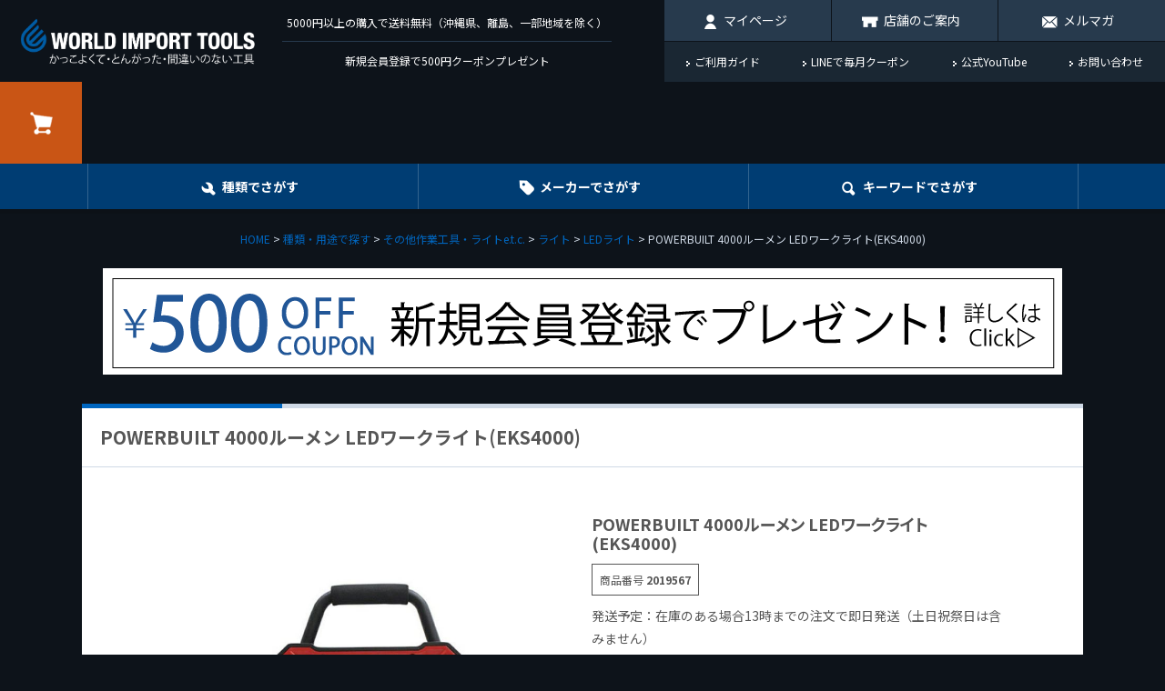

--- FILE ---
content_type: text/html;charset=UTF-8
request_url: https://www.worldimporttools.co.jp/c/use/c10/c10-8/c10-10/2019567
body_size: 33529
content:
<!DOCTYPE html>
<html lang="ja"><head>
  <meta charset="UTF-8">
  
  <title>POWERBUILT 4000ルーメン LEDワークライト(EKS4000) | WORLD IMPORT TOOLS</title>
  <meta name="viewport" content="width=device-width">


    <meta name="description" content="POWERBUILT 4000ルーメン LEDワークライト(EKS4000) LEDライト WORLD IMPORT TOOLS">
    <meta name="keywords" content="POWERBUILT 4000ルーメン LEDワークライト(EKS4000),LEDライト,WORLD IMPORT TOOLS">
  
  <link rel="stylesheet" href="https://worldimport.itembox.design/system/fs_style.css?t=20251118042546">
  <link rel="stylesheet" href="https://worldimport.itembox.design/generate/theme4/fs_theme.css?t=20251118042546">
  <link rel="stylesheet" href="https://worldimport.itembox.design/generate/theme4/fs_original.css?t=20251118042546">
  
  <link rel="canonical" href="https://www.worldimporttools.co.jp/c/use/c10/c10-8/c10-10/2019567">
  
  
  
  
  <script>
    window._FS=window._FS||{};_FS.val={"tiktok":{"enabled":false,"pixelCode":null},"recaptcha":{"enabled":false,"siteKey":null},"clientInfo":{"memberId":"guest","fullName":"ゲスト","lastName":"","firstName":"ゲスト","nickName":"ゲスト","stageId":"","stageName":"","subscribedToNewsletter":"false","loggedIn":"false","totalPoints":"","activePoints":"","pendingPoints":"","purchasePointExpiration":"","specialPointExpiration":"","specialPoints":"","pointRate":"","companyName":"","membershipCardNo":"","wishlist":"","prefecture":""},"enhancedEC":{"ga4Dimensions":{"userScope":{"login":"{@ member.logged_in @}","stage":"{@ member.stage_order @}"}},"amazonCheckoutName":"Amazon Pay","measurementId":"G-TCH2KJ0FPP","dimensions":{"dimension1":{"key":"log","value":"{@ member.logged_in @}"},"dimension2":{"key":"mem","value":"{@ member.stage_order @}"}}},"shopKey":"worldimport","device":"PC","productType":"1","cart":{"stayOnPage":true}};
  </script>
  
  <script src="/shop/js/webstore-nr.js?t=20251118042546"></script>
  <script src="/shop/js/webstore-vg.js?t=20251118042546"></script>
  
    <script src="//r2.future-shop.jp/fs.worldimport/pc/recommend.js"></script>
  
  
  
  
    <meta property="og:title" content="POWERBUILT 4000ルーメン LEDワークライト(EKS4000) | WORLD IMPORT TOOLS">
    <meta property="og:type" content="og:product">
    <meta property="og:url" content="https://www.worldimporttools.co.jp/c/use/c10/c10-8/c10-10/2019567">
    <meta property="og:image" content="https://worldimport.itembox.design/product/260/000000026060/000000026060-01-l.jpg?t&#x3D;20260126170228">
    <meta property="og:site_name" content="WORLD IMPORT TOOLS">
    <meta property="og:description" content="POWERBUILT 4000ルーメン LEDワークライト(EKS4000) LEDライト WORLD IMPORT TOOLS">
    <meta property="product:price:amount" content="15840">
    <meta property="product:price:currency" content="JPY">
    <meta property="product:product_link" content="https://www.worldimporttools.co.jp/c/use/c10/c10-8/c10-10/2019567">
  
  
  
  
  
    <script type="text/javascript" >
      document.addEventListener('DOMContentLoaded', function() {
        _FS.CMATag('{"fs_member_id":"{@ member.id @}","fs_page_kind":"product","fs_product_url":"2019567"}')
      })
    </script>
  
  
  <!-- **OGPタグ（フリーパーツ）↓↓ -->
<meta property="og:title" content="POWERBUILT 4000ルーメン LEDワークライト(EKS4000) | WORLD IMPORT TOOLS">
<meta property="og:type" content="">
<meta property="og:url" content="https://www.worldimporttools.co.jp/c/use/c10/c10-8/c10-10/2019567">
<meta property="og:image" content="">
<meta property="og:site_name" content="WORLD IMPORT TOOLS">
<meta property="og:description" content="POWERBUILT 4000ルーメン LEDワークライト(EKS4000) LEDライト WORLD IMPORT TOOLS">
<!-- **OGPタグ（フリーパーツ）↑↑ -->
<meta name="google-site-verification" content="V-tvN0yvOJa3xF_Stl-y1Laf184l0sGr5kXYaPwgi6E" />
<meta name="viewport" content="width=device-width,minimum-scale=1.0,maximum-scale=2,user-scalable=yes,initial-scale=1.0" />
<script src="https://worldimport.itembox.design/item/js/jquery-3.4.0.min.js?t=20260126171812"></script>
<script src="https://worldimport.itembox.design/item/js/slick.min.js?t=20260126171812"></script>
<script src="https://worldimport.itembox.design/item/js/jquery.matchHeight-min.js?t=20260126171812"></script>
<script src="https://worldimport.itembox.design/item/js/common.js?t=20260126171812"></script>
<link href="https://fonts.googleapis.com/css?family=Noto+Sans+JP:400,500,700,900&display=swap&subset=japanese" rel="stylesheet">
<link rel="stylesheet" href="https://worldimport.itembox.design/item/css/slick.css?t=20260126171812">
<link rel="stylesheet" href="https://worldimport.itembox.design/item/css/style.css?t=20260126171812">

<script async src="https://www.googletagmanager.com/gtag/js?id=G-TCH2KJ0FPP"></script>

<script><!--
_FS.setTrackingTag('%3Cscript%3E%0A%28function%28i%2Cs%2Co%2Cg%2Cr%2Ca%2Cm%29%7Bi%5B%27GoogleAnalyticsObject%27%5D%3Dr%3Bi%5Br%5D%3Di%5Br%5D%7C%7Cfunction%28%29%7B%0A%28i%5Br%5D.q%3Di%5Br%5D.q%7C%7C%5B%5D%29.push%28arguments%29%7D%2Ci%5Br%5D.l%3D1*new+Date%28%29%3Ba%3Ds.createElement%28o%29%2C%0Am%3Ds.getElementsByTagName%28o%29%5B0%5D%3Ba.async%3D1%3Ba.src%3Dg%3Bm.parentNode.insertBefore%28a%2Cm%29%0A%7D%29%28window%2Cdocument%2C%27script%27%2C%27https%3A%2F%2Fwww.google-analytics.com%2Fanalytics.js%27%2C%27ga%27%29%3B%0A%0Aga%28%27create%27%2C+%27%27%2C+%27auto%27%29%3B%0Aga%28%27send%27%2C+%27pageview%27%29%3B%0A%3C%2Fscript%3E%0A%3C%21--+LINE+Tag+Base+Code+--%3E%0A%3C%21--+Do+Not+Modify+--%3E%0A%3Cscript%3E%0A%28function%28g%2Cd%2Co%29%7B%0A++g._ltq%3Dg._ltq%7C%7C%5B%5D%3Bg._lt%3Dg._lt%7C%7Cfunction%28%29%7Bg._ltq.push%28arguments%29%7D%3B%0A++var+h%3Dlocation.protocol%3D%3D%3D%27https%3A%27%3F%27https%3A%2F%2Fd.line-scdn.net%27%3A%27http%3A%2F%2Fd.line-cdn.net%27%3B%0A++var+s%3Dd.createElement%28%27script%27%29%3Bs.async%3D1%3B%0A++s.src%3Do%7C%7Ch%2B%27%2Fn%2Fline_tag%2Fpublic%2Frelease%2Fv1%2Flt.js%27%3B%0A++var+t%3Dd.getElementsByTagName%28%27script%27%29%5B0%5D%3Bt.parentNode.insertBefore%28s%2Ct%29%3B%0A++++%7D%29%28window%2C+document%29%3B%0A_lt%28%27init%27%2C+%7B%0A++customerType%3A+%27account%27%2C%0A++tagId%3A+%27f6944b28-e8f7-42ec-8495-c99afd3158ba%27%0A%7D%29%3B%0A_lt%28%27send%27%2C+%27pv%27%2C+%5B%27f6944b28-e8f7-42ec-8495-c99afd3158ba%27%5D%29%3B%0A%3C%2Fscript%3E%0A%3Cnoscript%3E%0A++%3Cimg+height%3D%221%22+width%3D%221%22+style%3D%22display%3Anone%22%0A+++++++src%3D%22https%3A%2F%2Ftr.line.me%2Ftag.gif%3Fc_t%3Dlap%26t_id%3Df6944b28-e8f7-42ec-8495-c99afd3158ba%26e%3Dpv%26noscript%3D1%22+%2F%3E%0A%3C%2Fnoscript%3E%0A%3C%21--+End+LINE+Tag+Base+Code+--%3E%0A%3Cscript%3E%0A_lt%28%27send%27%2C+%27cv%27%2C+%7B%0A++type%3A+%27Conversion%27%0A%7D%2C%5B%27f6944b28-e8f7-42ec-8495-c99afd3158ba%27%5D%29%3B%0A%3C%2Fscript%3E%0A%0A%09%3C%21--+Start+cmkt--%3E%0A%09%3Cscript+type%3D%22text%2Fjavascript%22%3E%0A%09%09var+_cmktid%3D%22ABF33002%22%3B%0A%09%09%28function+%28%29+%7Bvar+_cmktr%3D%22r%22%2B%28new+Date%28%29.getTime%28%29*Math.random%28%29*9%29%3Bvar+_cmktjs+%3D+document.createElement%28%22script%22%29%3Bvar+s+%3D+document.getElementsByTagName%28%22script%22%29%5B0%5D%3B_cmktjs.async+%3D+true%3B_cmktjs.src+%3D+%22%2F%2Fcmkt.jp%2Freq%2Fi.js%3Fr%3D%22%2B_cmktr%3Bs.parentNode.insertBefore%28_cmktjs%2C+s%29%3B%7D%28%29%29%3B%0A%09%3C%2Fscript%3E%0A%09%3C%21--+End+cmkt+--%3E%0A%3Cscript+async+src%3D%22https%3A%2F%2Fs.yimg.jp%2Fimages%2Flisting%2Ftool%2Fcv%2Fytag.js%22%3E%3C%2Fscript%3E%0A%3Cscript%3E%0Awindow.yjDataLayer+%3D+window.yjDataLayer+%7C%7C+%5B%5D%3B%0Afunction+ytag%28%29+%7B+yjDataLayer.push%28arguments%29%3B+%7D%0Aytag%28%7B%22type%22%3A%22ycl_cookie%22%7D%29%3B%0A%3C%2Fscript%3E%0A%3C%21--+Global+site+tag+%28gtag.js%29+-+Google+Ads%3A+796774174+--%3E%0A%3Cscript+async+src%3D%22https%3A%2F%2Fwww.googletagmanager.com%2Fgtag%2Fjs%3Fid%3DAW-796774174%22%3E%3C%2Fscript%3E%0A%3Cscript%3E%0A++window.dataLayer+%3D+window.dataLayer+%7C%7C+%5B%5D%3B%0A++function+gtag%28%29%7BdataLayer.push%28arguments%29%3B%7D%0A++gtag%28%27js%27%2C+new+Date%28%29%29%3B%0A%0A++gtag%28%27config%27%2C+%27AW-796774174%27%2C+%7B+%27+allow_enhanced_conversions%27%3Atrue+%7D%29%3B%0A%3C%2Fscript%3E%0A%3Cscript%3E%0A++gtag%28%27event%27%2C+%27page_view%27%2C+%7B%0A++++%27send_to%27%3A+%27AW-796774174%27%2C%0A++++%27ecomm_pagetype%27%3A+%27product%27%2C%0A++++%27ecomm_prodid%27%3A%5B26060%5D%0A++%7D%29%3B%0A%3C%2Fscript%3E');
--></script>
</head>
<body class="fs-body-product fs-body-product-2019567" id="fs_ProductDetails">
<script><!--
_FS.setTrackingTag('%3Cscript%3E%0A%28function%28w%2Cd%2Cs%2Cc%2Ci%29%7Bw%5Bc%5D%3Dw%5Bc%5D%7C%7C%7B%7D%3Bw%5Bc%5D.trackingId%3Di%3B%0Avar+f%3Dd.getElementsByTagName%28s%29%5B0%5D%2Cj%3Dd.createElement%28s%29%3Bj.async%3Dtrue%3B%0Aj.src%3D%27%2F%2Fcdn.contx.net%2Fcollect.js%27%3Bf.parentNode.insertBefore%28j%2Cf%29%3B%0A%7D%29%28window%2Cdocument%2C%27script%27%2C%27contx%27%2C%27CTX-x-XbvxDcK9%27%29%3B%0A%3C%2Fscript%3E');
--></script>
<div class="fs-l-page">
<header id="wit-header">
  <h1 id="wit-header-logo"><a href="https://www.worldimporttools.co.jp/"><img src="https://worldimport.itembox.design/item/img/logo.png?t=20260126171812" width="262" height="50" alt="WORLD IMPORT TOOLS（ワールドインポートツールズ）"></a></h1>
  <div id="wit-header-word">
    <ul>
      <li>5000円以上の購入で送料無料（沖縄県、離島、一部地域を除く）</li>
      <li>新規会員登録で500円クーポンプレゼント<!--13時までの注文で即日発送--> </li>
    </ul>
  </div>
  <div id="wit-heaader-block">
    <div id="wit-header-submenu">
      <ul>
        <li><a href="/my/top" class="icon member">マイページ</a></li>
        <li><a href="/store" class="icon shop">店舗のご案内</a></li>
        <li><a href="/p/newsletter/subscribe" class="icon mailmag">メルマガ</a></li>
      </ul>
    </div>
    <div id="wit-header-link">
      <ul>
        <li><a href="/f/guide">ご利用ガイド</a></li>
        <li><a href="https://line.me/R/ti/p/@cru0256t?from=page">LINEで毎月クーポン</a></li>
        <li><a href="https://www.youtube.com/@w.i.t?sub_confirmation=1">公式YouTube</a></li>
        <li><a href="/f/contact">お問い合わせ</a></li>
      </ul>
    </div>
  </div>
  <div id="wit-header-btn-menu"><span>メニュー</span></div>
 <div id="wit-header-btn-cart"><span class="fs-p-cartItemNumber fs-client-cart-count fs-clientInfo is-ready fs-client-cart-count--0">0</span><a href="/p/cart">カート</a></div>
  <div id="wit-header-mainmenu">
    <ul>
      <li><a href="/c/use" class="icon use">種類でさがす</a>
        <div class="megamenu">
          <div class="megamenu-inner">
            <div class="wit-grouplist">
              <ul>
  <li><a href="/c/use/c01"><img src="https://worldimport.itembox.design/item/img/cat-thumb01.jpg?t=20260126171812" alt="工具箱・収納アイテム">工具箱・収納アイテム</a></li>
  <li><a href="/c/use/c02"><img src="https://worldimport.itembox.design/item/img/cat-thumb02.jpg?t=20260126171812" alt="工具セット">工具セット</a></li>
  <li><a href="/c/use/c03"><img src="https://worldimport.itembox.design/item/img/cat-thumb03.jpg?t=20260126171812" alt="ラチェットハンドル">ラチェットハンドル</a></li>
  <li><a href="/c/use/c04"><img src="https://worldimport.itembox.design/item/img/cat-thumb04.jpg?t=20260126171812" alt="ブレーカーバー・T型・L型レンチ">ブレーカーバー・T型・L型レンチ</a></li>
  <li><a href="/c/use/c05"><img src="https://worldimport.itembox.design/item/img/cat-thumb05.jpg?t=20260126171812" alt="ソケット">ソケット</a></li>
  <li><a href="/c/use/c06"><img src="https://worldimport.itembox.design/item/img/cat-thumb06.jpg?t=20260126171812" alt="エクステンション・ユニバーサル・アダプターe.t.c.">エクステンション・ユニバーサル・アダプターe.t.c.</a></li>
  <li><a href="/c/use/c07"><img src="https://worldimport.itembox.design/item/img/cat-thumb07.jpg?t=20260126171812" alt="レンチ・スパナ">レンチ・スパナ</a></li>
  <li><a href="/c/use/c08"><img src="https://worldimport.itembox.design/item/img/cat-thumb08.jpg?t=20260126171812" alt="プライヤー・ニッパー">プライヤー・ニッパー</a></li>
  <li><a href="/c/use/c09"><img src="https://worldimport.itembox.design/item/img/cat-thumb09.jpg?t=20260126171812" alt="ドライバー・ビット">ドライバー・ビット</a></li>
  <li><a href="/c/use/c10"><img src="https://worldimport.itembox.design/item/img/cat-thumb10.jpg?t=20260126171812" alt="その他作業工具・ライトe.t.c.">その他作業工具・ライトe.t.c.</a></li>
  <li><a href="/c/use/c11"><img src="https://worldimport.itembox.design/item/img/cat-thumb11.jpg?t=20260126171812" alt="計測機器・トルク管理工具">計測機器・トルク管理工具</a></li>
  <li><a href="/c/use/c12"><img src="https://worldimport.itembox.design/item/img/cat-thumb12.jpg?t=20260126171812" alt="エアー関連アイテム">エアー関連アイテム</a></li>
  <li><a href="/c/use/c13"><img src="https://worldimport.itembox.design/item/img/cat-thumb13.jpg?t=20260126171812" alt="電動工具">電動工具</a></li>
  <li><a href="/c/use/c14"><img src="https://worldimport.itembox.design/item/img/cat-thumb14.jpg?t=20260126171812" alt="ケミカル・油脂・清掃用品e.t.c.">ケミカル・油脂・清掃用品e.t.c.</a></li>
  <li><a href="/c/use/c15"><img src="https://worldimport.itembox.design/item/img/cat-thumb15.jpg?t=20260126171812" alt="グローブ・安全靴・ツナギe.t.c.">グローブ・安全靴・ツナギe.t.c.</a></li>
  <li><a href="/c/use/c16"><img src="https://worldimport.itembox.design/item/img/cat-thumb16.jpg?t=20260126171812" alt="ネジ山修正・エキストラクターe.t.c.">ネジ山修正・エキストラクターe.t.c.</a></li>
  <li><a href="/c/use/c17"><img src="https://worldimport.itembox.design/item/img/cat-thumb17.jpg?t=20260126171812" alt="ジャッキ・ドレンパン・スロープe.t.c.">ジャッキ・ドレンパン・スロープe.t.c.</a></li>
  <li><a href="/c/use/c18"><img src="https://worldimport.itembox.design/item/img/cat-thumb18.jpg?t=20260126171812" alt="切断・切削・研磨">切断・切削・研磨</a></li>
  <li><a href="/c/use/c19"><img src="https://worldimport.itembox.design/item/img/cat-thumb19.jpg?t=20260126171812" alt="自動車用特殊工具">自動車用特殊工具</a></li>
  <li><a href="/c/use/c20"><img src="https://worldimport.itembox.design/item/img/cat-thumb20.jpg?t=20260126171812" alt="自転車用工具">自転車用工具</a></li>
  <li><a href="/c/use/c24"><img src="https://worldimport.itembox.design/item/img/cat-thumb24.jpg?t=20260126171812" alt="絶縁工具">絶縁工具</a></li>
  <li><a href="/c/use/c25"><img src="https://worldimport.itembox.design/item/img/cat-thumb25.jpg?t=20260126171812" alt="弱電工具">弱電工具</a></li>
  <li><a href="/c/use/c22"><img src="https://worldimport.itembox.design/item/img/cat-thumb22.jpg?t=20260126171812" alt="ツ－ルメーカー小物">ツ－ルメーカー小物</a></li>
  <li><a href="/c/use/c27"><img src="https://worldimport.itembox.design/item/img/cat-thumb27.jpg?t=20260126171812" alt="溶接機および関連用品">溶接機および関連用品</a></li>
  <li><a href="/c/use/c23"><img src="https://worldimport.itembox.design/item/img/cat-thumb23.jpg?t=20260126171812" alt="その他工具・関連アイテム">その他工具・関連アイテム</a></li>
  <li><a href="/c/use/c26-1"><img src="https://worldimport.itembox.design/item/img/cat-thumb26.jpg?t=20260126171812" alt="日用衛生用品">日用衛生用品</a></li>
</ul>
            </div>
          </div>
        </div>
      </li>
      <li><a href="/c/maker" data-sp-href="https://www.worldimporttools.co.jp/#search_maker_sp" class="icon maker">メーカーでさがす</a>
        <div class="megamenu">
          <div class="megamenu-inner">
            <div class="wit-brandlist">
              <!--メーカーから探す-->
<ul>
 <li><a href="/c/maker/wit"><img src="https://worldimport.itembox.design/item/img/brand-logo01.png?t=20260126171812" alt="W.I.T.(ワールドインポートツールズ）">W.I.T.(ワールドインポートツールズ）</a></li>
 <li><a href="/c/maker/stahlwille"><img src="https://worldimport.itembox.design/item/img/brand-logo07.png?t=20260126171812" alt="STAHLWILLE（スタビレー）">STAHLWILLE（スタビレー）</a></li>
 <li><a href="/c/maker/knipex"><img src="https://worldimport.itembox.design/item/img/brand-logo06.png?t=20260126171812" alt="KNIPEX（クニペックス）">KNIPEX（クニペックス）</a></li>
 <li><a href="/c/maker/pb"><img src="https://worldimport.itembox.design/item/img/brand-logo05.png?t=20260126171812" alt="PB SWISS TOOLS（ピービースイスツールズ）">PB SWISS TOOLS（ピービースイスツールズ）</a></li>
 <li><a href="/c/maker/beta"><img src="https://worldimport.itembox.design/item/img/brand-logo02.png?t=20260126171812" alt="Beta（ベータ）">Beta（ベータ）</a></li>
 <li><a href="/c/maker/wera"><img src="https://worldimport.itembox.design/item/img/brand-logo03.png?t=20260126171812" alt="Wera（ヴェラ）">Wera（ヴェラ）</a></li>
 <li><a href="/c/maker/snapon"><img src="https://worldimport.itembox.design/item/img/brand-logo29.png?t=20260126171812" alt="Snap-on（スナップオン）">Snap-on（スナップオン）</a></li>
 <li><a href="/c/maker/hazet"><img src="https://worldimport.itembox.design/item/img/brand-logo04.png?t=20260126171812" alt="HAZET（ハゼット）">HAZET（ハゼット）</a></li>
 <li><a href="/c/maker/bahco"><img src="https://worldimport.itembox.design/item/img/brand-logo30.png?t=20260126171812" alt="BAHCO（バーコ）">BAHCO（バーコ）</a></li>
 <li><a href="/c/maker/DEWALT"><img src="https://worldimport.itembox.design/item/img/brand-logo38.png?t=20260126171812" alt="DeWALT（デウォルト）">DeWALT（デウォルト）</a></li>
 <li><a href="/c/maker/irwin"><img src="https://worldimport.itembox.design/item/img/brand-logo08.png?t=20260126171812" alt="IRWIN（アーウィン）">IRWIN（アーウィン）</a></li>
 <li><a href="/c/maker/lenox"><img src="https://worldimport.itembox.design/item/img/brand-logo09.png?t=20260126171812" alt="LENOX（レノックス）">LENOX（レノックス）</a></li>
 <li><a href="/c/maker/mechanixwear"><img src="https://worldimport.itembox.design/item/img/brand-logo11.png?t=20260126171812" alt="MECHANIX WEAR（メカニクスウェア）">MECHANIX WEAR（メカニクスウェア）</a></li>
 <li><a href="/c/maker/lisle"><img src="https://worldimport.itembox.design/item/img/brand-logo12.png?t=20260126171812" alt="LISLE(ライル）">LISLE(ライル）</a></li>
 <li><a href="/c/maker/vimtools"><img src="https://worldimport.itembox.design/item/img/brand-logo13.png?t=20260126171812" alt="VIM TOOLS（ヴィムツール）">VIM TOOLS（ヴィムツール）</a></li>
 <li><a href="/c/maker/mts"><img src="https://worldimport.itembox.design/item/img/brand-logo14.png?t=20260126171812" alt="M.T.S（エムティーエス）">M.T.S（エムティーエス）</a></li>
 <li><a href="/c/maker/ernst"><img src="https://worldimport.itembox.design/item/img/brand-logo15.png?t=20260126171812" alt="ERNST（アーンスト）">ERNST（アーンスト）</a></li>
 <li><a href="/c/maker/ktc"><img src="https://worldimport.itembox.design/item/img/brand-logo17.png?t=20260126171812" alt="KTC">KTC（ケーティーシー）</a></li>
 <li><a href="/c/maker/nepros"><img src="https://worldimport.itembox.design/item/img/brand-logo18.png?t=20260126171812" alt="nepros（ネプロス）">nepros（ネプロス）</a></li>
 <li><a href="/c/maker/koken"><img src="https://worldimport.itembox.design/item/img/brand-logo19.png?t=20260126171812" alt="Ko-ken（コーケン）">Ko-ken（コーケン）</a></li>
 <li><a href="/c/maker/zeal"><img src="https://worldimport.itembox.design/item/img/brand-logo20.png?t=20260126171812" alt="Z-EAL（ジール）">Z-EAL（ジール）</a></li>
 <li><a href="/c/maker/signet"><img src="https://worldimport.itembox.design/item/img/brand-logo21.png?t=20260126171812" alt="SIGNET（シグネット）">SIGNET（シグネット）</a></li>
 <li><a href="/c/maker/engineer"><img src="https://worldimport.itembox.design/item/img/brand-logo23.png?t=20260126171812" alt="ENGINEER（エンジニア）">ENGINEER（エンジニア）</a></li>
 <li><a href="/c/maker/proxxon"><img src="https://worldimport.itembox.design/item/img/brand-logo24.png?t=20260126171812" alt="PROXXON（プロクソン）">PROXXON（プロクソン）</a></li>
 <li><a href="/c/maker/tsubosan"><img src="https://worldimport.itembox.design/item/img/brand-logo25.png?t=20260126171812" alt="TSUBOSAN（ツボサン）">TSUBOSAN（ツボサン）</a></li>
 <li><a href="/c/maker/bosch1"><img src="https://worldimport.itembox.design/item/img/brand-logo40.png" alt="BOSCH（ボッシュ）">BOSCH（ボッシュ）</a></li>
 <li><a href="/c/maker/kukko"><img src="https://worldimport.itembox.design/item/img/brand-logo27.png?t=20260126171812" alt="KUKKO（クッコ）">KUKKO（クッコ）</a></li>
 <li><a href="/c/maker/greenbell"><img src="https://worldimport.itembox.design/item/img/brand-logo28.png?t=20260126171812" alt="GREEN BELL（グリーンベル（">GREEN BELL（グリーンベル）</a></li>
 <li><a href="/c/maker/anex"><img src="https://worldimport.itembox.design/item/img/brand-logo31.png?t=20260126171812" alt="ANEX（兼古製作所）">ANEX（兼古製作所）</a></li>
 <li><a href="/c/maker/prochi"><img src="https://worldimport.itembox.design/item/img/brand-logo33.png?t=20260126171812" alt="PROCHI（プロチ）">PROCHI（プロチ）</a></li>
 <li><a href="/c/maker/ringstar"><img src="https://worldimport.itembox.design/item/img/brand-logo34.png?t=20260126171812" alt="RINGSTAR（リングスター）">RINGSTAR（リングスター）</a></li>
 <li><a href="/c/maker/dulton"><img src="https://worldimport.itembox.design/item/img/brand-logo39.png?t=20260126171812" alt="DULTON(ダルトン)">DULTON(ダルトン)</a></li>
</ul>
            </div>
            <div class="btn-wrap"><a href="/c/maker" class="btn pt-b">もっと見る</a></div>
          </div>
        </div>
      </li>
      <li><a href="/p/search" class="icon keyword">キーワード<span>でさがす</span></a>
        <div class="megamenu">
          <div class="megamenu-inner">
            <div class="wit-search">
  <form action="/p/search" method="get">
    <!-- キーワード -->
    <div class="search-keyword">
      <input
        type="text"
        name="keyword"
        maxlength="1000"
        id="fs_input_productSearchKeyword"
        value=""
        placeholder="キーワードを入力してください"
      >
    </div>
    <!-- 価格帯 -->
    <div class="search-price">
      <span>価格</span>
      <input
        type="text"
        name="minprice"
        maxlength="9"
        id="fs_input_productSearchPrice1"
        value=""
        placeholder="0"
      > 円
      <span>〜</span>
      <input
        type="text"
        name="maxprice"
        maxlength="9"
        id="fs_input_productSearchPrice2"
        value=""
        placeholder="3000"
      > 円
    </div>
    <!-- 並び順 ＆ 在庫表示 -->
    <div class="search-order">
      <span>並び順</span>
      <label>
        <input
          type="radio"
          name="sort"
          value="price_low"
          {% if search.sort == 'price_low' %}checked
        >
        価格が安い順
      </label>
      <label>
        <input
          type="radio"
          name="sort"
          value="price_high"
          {% if search.sort == 'price_high' %}checked
        >
        価格が高い順
      </label>
      <label>
        <input
          type="radio"
          name="sort"
          value="latest"
          {% if search.sort == 'latest' %}checked
        >
        新着順
      </label>
      <label>
        <input
          type="radio"
          name="sort"
          value="keyword"
          {% if search.sort == 'keyword' %}checked
        >
        おすすめ順
      </label>
      <label>
        <input
          type="radio"
          name="nostock"
          value="true"
          {% if search.nostock == 'true' %}checked
        >
        在庫切れも表示
      </label>
      <label>
        <input
          type="radio"
          name="nostock"
          value="false"
          {% if search.nostock == 'false' %}checked
        >
        在庫ありのみ表示
      </label>
    </div>
    <!-- 検索ボタン -->
    <div class="btn-wrap">
      <button type="submit" class="btn pt-b">検索する</button>
    </div>
  </form>
</div>
<script>
document.addEventListener('DOMContentLoaded', function() {
  // 並び順
  const sortValue = '';
  const elSort = document.querySelector(input[name="sort"][value="${sortValue}"]);
  if (elSort) elSort.checked = true;
  // 在庫表示 → 置換文字は search.out_of_stock
  const stockValue = '';
  // デフォルトは「true＝在庫切れも表示」
  if (stockValue === 'false') {
    const elFalse = document.querySelector(input[name="nostock"][value="false"]);
    if (elFalse) elFalse.checked = true;
  } else {
    const elTrue = document.querySelector(input[name="nostock"][value="true"]);
    if (elTrue) elTrue.checked = true;
  }
});
</script>
          </div>
        </div>
      </li>
    </ul>
  </div>
  <nav id="wit-mainmenu">
    <ul>
  <li><a href="/my/top">マイページ</a></li>
  <li><a href="https://line.me/R/ti/p/%40cru0256t" target="_blank">LINEで毎月クーポン</a></li>
  <li><a href="/p/newsletter/subscribe">メルマガ登録</a></li>
  <li><a href="/f/guide">ご利用ガイド</a></li>
  <li><a href="/f/faq">よくあるご質問</a></li>
  <li><a href="/f/contact">お問い合わせ</a></li>
  <li><a href="/f/company">私たちについて</a></li>
  <li><a href="/store">店舗のご案内</a></li>
  <li><a href="/">ホーム</a></li>
</ul>
  </nav>
</header>
<!-- **パンくずリストパーツ （システムパーツ） ↓↓ -->
<nav class="fs-c-breadcrumb">
<ol class="fs-c-breadcrumb__list">
<li class="fs-c-breadcrumb__listItem">
<a href="/">HOME</a>
</li>
<li class="fs-c-breadcrumb__listItem">
<a href="/c/use">種類・用途で探す</a>
</li>
<li class="fs-c-breadcrumb__listItem">
<a href="/c/use/c10">その他作業工具・ライトe.t.c.</a>
</li>
<li class="fs-c-breadcrumb__listItem">
<a href="/c/use/c10/c10-8">ライト</a>
</li>
<li class="fs-c-breadcrumb__listItem">
<a href="/c/use/c10/c10-8/c10-10">LEDライト</a>
</li>
<li class="fs-c-breadcrumb__listItem">
POWERBUILT 4000ルーメン LEDワークライト(EKS4000)
</li>
</ol>
</nav>
<!-- **パンくずリストパーツ （システムパーツ） ↑↑ -->
<div><center><a href="https://www.worldimporttools.co.jp/p/register?redirect=%2Fmy%2Ftop&type=mypage&utm_source=bannar&utm_medium=coupon&utm_campaign=500off" target="_blank"><img src="https://worldimport.itembox.design/item/newmember500off.png?t=20260126171812"></a></center>
<br>
</div>
<div id="wit-contents">
<div id="wit-contents-inner">
<section class="wit-box">
<div class="wit-box-header">
        <h1 class="wit-box-ttl"><span>POWERBUILT 4000ルーメン LEDワークライト(EKS4000)</span></h1>
      </div>

<div class="wit-box-body">

<div id="fs-page-error-container" class="fs-c-panelContainer">
  
  
</div>
<section class="fs-l-pageMain"><!-- **商品詳細エリア（システムパーツグループ）↓↓ -->
<form id="fs_form">
<input type="hidden" name="productId" value="26060">

<div class="fs-l-productLayout fs-system-product" data-product-id="26060" data-vertical-variation-no="" data-horizontal-variation-no=""><div class="item-left"><div class="fs-l-productMainImageContainer fs-l-productMainImageContainer--1">
<!-- **商品画像パーツ（システムパーツ ）↓↓ -->
<div class="fs-c-productMainImage">
  
  <div class="fs-c-productMainImage__image">
    <img src="https://worldimport.itembox.design/product/260/000000026060/000000026060-01-l.jpg?t&#x3D;20260126170228" alt="">
  </div>
  
  <div class="fs-c-productMainImage__expandButton fs-c-buttonContainer">
    <button type="button" class="fs-c-button--viewExtendedImage fs-c-button--plain">
<span class="fs-c-button__label">画像拡大</span>
</button>
  </div>
  <aside class="fs-c-productImageModal" style="display: none;">
    <div class="fs-c-productImageModal__inner">
      <span class="fs-c-productImageModal__close" role="button" aria-label="閉じる"></span>
      <div class="fs-c-productImageModal__contents">
        <div class="fs-c-productImageModalCarousel fs-c-slick">
          <div class="fs-c-productImageModalCarousel__track">
          
            <div>
              <figure class="fs-c-productImageModalCarousel__figure">
                
                <img data-lazy="https://worldimport.itembox.design/product/260/000000026060/000000026060-01-xl.jpg?t&#x3D;20260126170228" alt="" src="https://worldimport.itembox.design/item/src/loading.svg?t&#x3D;20260126171812" class="fs-c-productImageModalCarousel__figure__image">
              </figure>
            </div>
          
            <div>
              <figure class="fs-c-productImageModalCarousel__figure">
                
                <img data-lazy="https://worldimport.itembox.design/product/260/000000026060/000000026060-02-xl.jpg?t&#x3D;20260126170228" alt="" src="https://worldimport.itembox.design/item/src/loading.svg?t&#x3D;20260126171812" class="fs-c-productImageModalCarousel__figure__image">
              </figure>
            </div>
          
            <div>
              <figure class="fs-c-productImageModalCarousel__figure">
                
                <img data-lazy="https://worldimport.itembox.design/product/260/000000026060/000000026060-03-xl.jpg?t&#x3D;20260126170228" alt="" src="https://worldimport.itembox.design/item/src/loading.svg?t&#x3D;20260126171812" class="fs-c-productImageModalCarousel__figure__image">
              </figure>
            </div>
          
          </div>
        </div>
      </div>
    </div>
  </aside>
</div>
<div class="fs-c-productThumbnail">

  
    <figure class="fs-c-productThumbnail__image is-active">
      <img src="https://worldimport.itembox.design/product/260/000000026060/000000026060-01-xs.jpg?t&#x3D;20260126170228" alt=""
        data-main-image-url="https://worldimport.itembox.design/product/260/000000026060/000000026060-01-l.jpg?t&#x3D;20260126170228"
        data-main-image-alt=""
        
        >
      
    </figure>
  

  
    <figure class="fs-c-productThumbnail__image">
      <img src="https://worldimport.itembox.design/product/260/000000026060/000000026060-02-xs.jpg?t&#x3D;20260126170228" alt=""
        data-main-image-url="https://worldimport.itembox.design/product/260/000000026060/000000026060-02-l.jpg?t&#x3D;20260126170228"
        data-main-image-alt=""
        
        >
      
    </figure>
  

  
    <figure class="fs-c-productThumbnail__image">
      <img src="https://worldimport.itembox.design/product/260/000000026060/000000026060-03-xs.jpg?t&#x3D;20260126170228" alt=""
        data-main-image-url="https://worldimport.itembox.design/product/260/000000026060/000000026060-03-l.jpg?t&#x3D;20260126170228"
        data-main-image-alt=""
        
        >
      
    </figure>
  

</div>
<!-- **商品画像パーツ（システムパーツ）↑↑ -->
</div></div>
<div class="item-right"><!-- **商品名パーツ（システムパーツ）↓↓ -->
<h1 class="fs-c-productNameHeading fs-c-heading">
  
  <span class="fs-c-productNameHeading__name">POWERBUILT 4000ルーメン LEDワークライト(EKS4000)</span>
</h1>
<!-- **商品名パーツ（システムパーツ）↑↑ -->

<!-- **商品番号パーツ（システムパーツ）↓↓ -->
<div class="fs-c-productNumber">
  <span class="fs-c-productNumber__label">商品番号</span>
  <span class="fs-c-productNumber__number">2019567</span>
</div>
<!-- **商品番号パーツ（システムパーツ）↑↑ -->

<!-- **商品説明（小）表示（システムパーツ）↓↓ -->
<div class="fs-p-productDescription fs-p-productDescription--short">発送予定：在庫のある場合13時までの注文で即日発送（土日祝祭日は含みません）</div>
<!-- **商品説明（小）表示（システムパーツ）↑↑ -->

  




<!-- **商品マークパーツ（システムパーツ）↓↓ -->
<div class="fs-c-productMarks">
  
    <ul class="fs-c-productMark">
      <li class="fs-c-productMark__item">
        <span class="fs-c-productMark__mark--26 fs-c-productMark__mark">
<span class="fs-c-productMark__label">動画あり</span>
</span>

        </li>
      
    </ul>
  
  
</div>
<!-- **商品マークパーツ（システムパーツ）↑↑ -->



<!-- **商品価格パーツ（システムパーツ）↓↓ -->

<div class="fs-c-productPrices fs-c-productPrices--productDetail">
<div class="fs-c-productPrice fs-c-productPrice--listed">

  
    
    <span class="fs-c-productPrice__main">
      
        <span class="fs-c-productPrice__main__label">定価</span>
      
      <span class="fs-c-productPrice__main__price fs-c-price">
        <span class="fs-c-price__currencyMark">&yen;</span>
        <span class="fs-c-price__value">19,800</span>
      </span>
    </span>
    
  


</div>
<div class="fs-c-productPrice fs-c-productPrice--selling">

  
    
    <span class="fs-c-productPrice__main">
      
      <span class="fs-c-productPrice__main__price fs-c-price">
        <span class="fs-c-price__currencyMark">&yen;</span>
        <span class="fs-c-price__value">15,840</span>
      </span>
    </span>
    <span class="fs-c-productPrice__addon">
      <span class="fs-c-productPrice__addon__label">税込</span>
    </span>
    
  

</div>

</div>

<!-- **商品価格パーツ（システムパーツ）↑↑ -->

  <!-- **ポイントパーツ（システムパーツ）↓↓ -->
  
    <div class="fs-c-productPointDisplay">
      <span class="fs-c-productPointDisplay__label">[</span>
      <span class="fs-c-productPointDisplay__quantity">144</span>
      <span class="fs-c-productPointDisplay__unit">ポイント進呈 ]</span>
    </div>
  
  <!-- **ポイントパーツ（システムパーツ）↑↑ -->






<!-- **カート・バリエーションごとにボタンパーツ（システムパーツ）↓↓ -->
<input type="hidden" name="verticalVariationNo" value="">
<input type="hidden" name="horizontalVariationNo" value="">
<input type="hidden" name="verticalVariationName" value="">
<input type="hidden" name="horizontalVariationName" value="">
<input type="hidden" name="verticalAdminNo" value="">
<input type="hidden" name="horizontalAdminNo" value="">
<input type="hidden" name="staffStartSkuCode" value="">



  
<div class="fs-c-productQuantityAndWishlist" data-product-id="26060" data-vertical-variation-no="" data-horizontal-variation-no="">
  
    <span class="fs-c-productQuantityAndWishlist__wishlist fs-c-buttonContainer">
      <button type="button" class="fs-c-button--addToWishList--detail fs-c-button--particular">
<span class="fs-c-button__label">お気に入りに登録する</span>
</button>
    </span>
  
  
    <span class="fs-c-productQuantityAndWishlist__quantity fs-c-quantity fs-system-assistTarget">
      <select name="quantity" class="fs-c-quantity__select fs-system-quantity-list" data-cart-type="normal">
    <option value="1" selected="">1</option>
    <option value="2">2</option>
    <option value="3">3</option>
    <option value="4">4</option>
    <option value="5">5</option>
    <option value="6">6</option>
    <option value="7">7</option>
    <option value="8">8</option>
    <option value="9">9</option>
    <option value="10">10+</option>
</select>
<input name="quantity" class="fs-c-quantity__number fs-system-quantity-text" value="1" maxlength="4" style="display:none" type="tel" data-cart-type="normal" disabled>
<span class="fs-c-quantity__message"></span>
    </span>
  
</div>
<div class="fs-c-productActionButton fs-c-buttonContainer" data-product-id="26060" data-vertical-variation-no="" data-horizontal-variation-no="">
  
          <button type="button" class="fs-c-button--addToCart--detail fs-c-button--primary">
<span class="fs-c-button__label">カートに入れる</span>
</button>
      
  
</div>






    

<!-- **カート・バリエーションごとにボタンパーツ（システムパーツ）↑↑ -->

<!-- **一定金額以上で送料無料告知（フリーパーツ）↓↓ -->
<div class="fs-p-announcement">
  <h2 class="fs-p-announcement__title">¥5,000以上お買い上げで送料無料（沖縄県、離島、一部地域を除く）</h2>
  <div class="fs-p-announcement__body">
    <p>
      他に気になる商品はございませんか？
    </p>
    <div class="fs-p-flexibleColumn">
      <a href="/p/search?minprice=100&maxprice=1000#search" class="fs-p-linkButton">¥1,000以下の商品</a>
      <a href="/p/search?minprice=1000&maxprice=1999#search" class="fs-p-linkButton">¥1,000台の商品</a>
      <a href="/p/search?minprice=2000&maxprice=2999#search" class="fs-p-linkButton">¥2,000台の商品</a>

    </div>
  </div>
</div>
<!-- **一定金額以上で送料無料告知（フリーパーツ）↑↑ -->



</div>
<div class="item-bottom"><h2 class="fs-c-documentArticle__heading">商品説明</h2>
<!-- **商品説明（大）表示（システムパーツ）↓↓ -->
<div class="fs-p-productDescription fs-p-productDescription--full">USAメーカーパワービルトのLED投光機<br>
面発光チップ84個で4000ルーメン、消費電力45Wの明るさと省エネを実現。<br>
前後の首振りが130度(-30～100度)あり照射角度を調節していただけます。<br>
<br>
［仕様］<br>
サイズ:232x198x315mm<br>
重量:1900g<br>
明るさ:4000ルーメン<br>
LED仕様:面発光チップ×84個<br>
その他仕様:防水規格：IP54・吊り下げ可能、首ふり角度130゜<br>
<br>
※商品の色合いは実物とは多少異なる場合がありますので、あらかじめご了承ください。<br>
※商品のデザイン、仕様、外観は予告なく変更する場合がありますのでご了承ください。<br>
<br></div>
<!-- **商品説明（大）表示（システムパーツ）↑↑ -->
<!--<iframe>タグの中身だけ動画ごとに張り替える--><style>
.youtube { position: relative; width: 100%; padding: calc(315 / 560 * 100%) 0 0; }
.youtube iframe { position: absolute; top: 0; left: 0; width: 100%; height: 100%; }</style>
<div class="youtube">
<iframe width="560" height="315" src="https://www.youtube.com/embed/dSNw4gMkBwI?si=bQJtquv6erpbFgKU" title="YouTube video player" frameborder="0" allow="accelerometer; autoplay; clipboard-write; encrypted-media; gyroscope; picture-in-picture; web-share" referrerpolicy="strict-origin-when-cross-origin" allowfullscreen></iframe>
</div>



</div>
<div><!-- **返品特約表示（システムパーツ）↓↓ -->
<div class="fs-c-returnedSpecialContract"><div class="fs-c-returnedSpecialContract__link"> 
<a href="/p/about/return-policy" target="_blank">返品特約について</a> 
</div> </div>
<!-- **返品特約表示（システムパーツ）↑↑ -->

<!-- **お問い合わせパーツ（システムパーツ） ↓↓ -->
<div class="fs-c-inquiryAboutProduct fs-c-buttonContainer fs-c-buttonContainer--inquiryAboutProduct" data-product-id="26060">
  <button type="button" class="fs-c-button--inquiryAboutProduct fs-c-button--plain">
<span class="fs-c-button__label">商品についてのお問い合わせ</span>
</button>
</div>
<!-- **お問い合わせパーツ（システムパーツ） ↑↑ -->
<script id="fs-productInquiries-template" type="text/x-handlebars">
<aside class="fs-c-modal fs-c-modal--inquiry" style="display: none;">
  <div class="fs-c-modal__inner">
    <div class="fs-c-modal__header">
      {{{productInquiryTitle}}}
      <span class="fs-c-modal__close" role="button" aria-label="閉じる"></span>
    </div>
    <div class="fs-c-modal__contents">
      <div class="fs-c-inquiryProduct">
        {{#if productImageSrc}}
        <div class="fs-c-inquiryProduct__productImage fs-c-productImage">
          <img src="{{productImageSrc}}" alt="{{productImageAlt}}" class="fs-c-inquiryProduct__productImage__image fs-c-productImage__image">
        </div>
        {{/if}}
        <div class="fs-c-inquiryProduct__productName fs-c-productName">
          {{#if productCatchCopy}}
          <span class="fs-c-productName__copy">{{{productCatchCopy}}}</span>
          {{/if}}
          <span class="fs-c-productName__name">{{{productName}}}</span>
        </div>
      </div>
      {{{productInquiryComment}}}
      <div class="fs-c-inputInformation">
        <form>
          <fieldset name="inquiryEdit" class="fs-c-inquiryEditField">
            <table class="fs-c-inputTable fs-c-inputTable--inModal">
              <tbody>
                <tr>
                  <th class="fs-c-inputTable__headerCell" scope="row">
                    <label for="fs_input_name" class="fs-c-inputTable__label">氏名
                      <span class="fs-c-requiredMark">(必須)</span>
                    </label>
                  </th>
                  <td class="fs-c-inputTable__dataCell">
                    <div class="fs-c-inputField">
                      <div class="fs-c-inputField__field fs-system-assistTarget">
                        <input type="text" name="name" id="fs_input_name" value="{{name}}" data-rule-required="true">
                      </div>
                    </div>
                  </td>
                </tr>
                <tr>
                  <th class="fs-c-inputTable__headerCell" scope="row">
                    <label for="fs_input_mailAddress" class="fs-c-inputTable__label">メールアドレス
                      <span class="fs-c-requiredMark">(必須)</span>
                    </label>
                  </th>
                  <td class="fs-c-inputTable__dataCell">
                    <div class="fs-c-inputField">
                      <div class="fs-c-inputField__field fs-system-assistTarget">
                        <input type="text" name="mailAddress" id="fs_input_mailAddress" value="{{email}}"
                               data-rule-mailNoCommaInDomain="true"
                               data-rule-mailValidCharacters="true"
                               data-rule-mailHasAt="true"
                               data-rule-mailHasLocalPart="true"
                               data-rule-mailHasDomain="true"
                               data-rule-mailNoMultipleAts="true"
                               data-rule-mailHasDot="true"
                               data-rule-mailValidDomain="true"
                               data-rule-mailHasTextAfterDot="true"
                               data-rule-required="true">
                      </div>
                    </div>
                  </td>
                </tr>
                {{#if phoneNumberEnabled}}
                <tr>
                  <th class="fs-c-inputTable__headerCell" scope="row">
                    <label for="fs_input_phoneNumber" class="fs-c-inputTable__label">お電話番号
                      {{#if phoneNumberRequired}}<span class="fs-c-requiredMark">(必須)</span>{{/if}}
                    </label>
                  </th>
                  <td class="fs-c-inputTable__dataCell">
                    <div class="fs-c-inputField">
                      <div class="fs-c-inputField__field fs-system-assistTarget">
                        <input type="tel" name="phoneNumber" id="fs_input_phoneNumber" maxlength="17" pattern="\d*-{0,1}\d*-{0,1}\d*" data-rule-phoneNumber="true"{{#if phoneNumberRequired}} data-rule-required="true"{{/if}}>
                      </div>
                    </div>
                  </td>
                </tr>
                {{/if}}
                <tr>
                  <th class="fs-c-inputTable__headerCell" scope="row">
                    <label for="fs_input_inquiry" class="fs-c-inputTable__label">お問い合わせ内容
                      <span class="fs-c-requiredMark">(必須)</span>
                    </label>
                  </th>
                  <td class="fs-c-inputTable__dataCell">
                    <div class="fs-c-inputField">
                      <div class="fs-c-inputField__field fs-system-assistTarget">
                        <textarea name="inquiry" id="fs_input_inquiry" data-rule-required="true"></textarea>
                      </div>
                    </div>
                  </td>
                </tr>
              </tbody>
            </table>
          </fieldset>
          {{#with privacyPolicyAgree as |privacyPolicyAgree|}}{{#if privacyPolicyAgree.displayAgreeArea}}
{{#if privacyPolicyAgree.displayAgreeCheckbox}}
<fieldset form="fs_form" name="privacyAgree" class="fs-c-privacyPolicyAgreeField fs-c-additionalCheckField">
  <div class="fs-c-inputField">
    <div class="fs-c-inputField__field">
      <span class="fs-c-checkbox">
        <input type="checkbox" id="fs_input_privacyAgree" name="privacyPolicyAgreed" class="fs-c-checkbox__checkbox"{{#if privacyPolicyAgree.agreeCheckboxChecked}} checked{{/if}}>
        <label for="fs_input_privacyAgree" class="fs-c-checkbox__label">
          <span class="fs-c-checkbox__checkMark"></span>
          {{{privacyPolicyAgree.checkLabel}}}
        </label>
      </span>
    </div>
  </div>
</fieldset>
{{else}}
{{{privacyPolicyAgree.uncheckedComment}}}
{{/if}}
{{/if}}{{/with}}
          <div class="fs-c-inputInformation__button fs-c-buttonContainer fs-c-buttonContainer--sendInquiry">
            {{#with sendInquiryButton as |button|}}<button type="button" class="{{button.classes}}{{#if button.disabled}} is-disabled{{/if}}"{{#if button.disabled}} disabled{{/if}}>
{{#if button.image}}<img class="fs-c-button__image" src="{{button.imageUrl}}" alt="{{button.label}}">{{else}}<span class="fs-c-button__label">{{button.label}}</span>{{/if}}
</button>{{/with}}
          </div>
        </form>
      </div>
    </div>
  </div>
</aside>
</script>

<!-- **SNSシェアボタン （フリーパーツ） ↓↓ -->
<ul class="fs-p-snsArea">
<li>
<!-- tweet -->
<a href="https://twitter.com/share?ref_src=twsrc%5Etfw" class="twitter-share-button" data-show-count="false">Tweet</a><script async src="https://platform.twitter.com/widgets.js" charset="utf-8"></script>
<!-- tweet -->
</li>
<li>
<!-- facebook -->
<div id="fb-root"></div>
<script>(function(d, s, id) {
  var js, fjs = d.getElementsByTagName(s)[0];
  if (d.getElementById(id)) return;
  js = d.createElement(s); js.id = id;
  js.src = 'https://connect.facebook.net/ja_JP/sdk.js#xfbml=1&version=v3.2';
  fjs.parentNode.insertBefore(js, fjs);
}(document, 'script', 'facebook-jssdk'));</script>
<div class="fb-like" data-href="https://www.worldimporttools.co.jp/c/use/c10/c10-8/c10-10/2019567" data-layout="button" data-action="like" data-size="small" data-show-faces="false" data-share="false"></div>
<!-- facebook -->
</li>
<li>
<!-- LINE -->
<div class="line-it-button" data-lang="ja" data-type="share-a" data-url="https://www.worldimporttools.co.jp/c/use/c10/c10-8/c10-10/2019567" style="display: none;"></div>
<script src="https://d.line-scdn.net/r/web/social-plugin/js/thirdparty/loader.min.js" async="async" defer="defer"></script>
<!-- LINE -->
</li>
</ul>
<!-- **SNSシェアボタン（フリーパーツ） ↑↑ --></div></div>


<span data-id="fs-analytics" data-product-url="2019567" data-eec="{&quot;name&quot;:&quot;POWERBUILT 4000ルーメン LEDワークライト(EKS4000)&quot;,&quot;fs-add_to_cart-price&quot;:15840,&quot;category&quot;:&quot;種類・用/その他作/ライト&quot;,&quot;fs-select_content-price&quot;:15840,&quot;price&quot;:15840,&quot;fs-begin_checkout-price&quot;:15840,&quot;id&quot;:&quot;2019567&quot;,&quot;fs-remove_from_cart-price&quot;:15840,&quot;list_name&quot;:&quot;POWERBUILT 4&quot;,&quot;quantity&quot;:1}" data-ga4="{&quot;value&quot;:15840,&quot;item_list_id&quot;:&quot;product&quot;,&quot;currency&quot;:&quot;JPY&quot;,&quot;item_list_name&quot;:&quot;POWERBUILT 4&quot;,&quot;items&quot;:[{&quot;fs-view_item-price&quot;:15840,&quot;item_name&quot;:&quot;POWERBUILT 4000ルーメン LEDワークライト(EKS4000)&quot;,&quot;fs-select_content-price&quot;:15840,&quot;fs-begin_checkout-price&quot;:15840,&quot;item_category4&quot;:&quot;LEDライト&quot;,&quot;quantity&quot;:1,&quot;fs-remove_from_cart-price&quot;:15840,&quot;item_category3&quot;:&quot;ライト&quot;,&quot;item_category2&quot;:&quot;その他作業工具・&quot;,&quot;item_id&quot;:&quot;2019567&quot;,&quot;item_category&quot;:&quot;種類・用途で探す&quot;,&quot;fs-add_to_cart-price&quot;:15840,&quot;item_list_id&quot;:&quot;product&quot;,&quot;currency&quot;:&quot;JPY&quot;,&quot;item_list_name&quot;:&quot;POWERBUILT 4&quot;,&quot;fs-add_payment_info-price&quot;:15840,&quot;price&quot;:15840,&quot;fs-select_item-price&quot;:15840}]}" data-category-eec="{&quot;2019567&quot;:{&quot;type&quot;:&quot;1&quot;}}" data-category-ga4="{&quot;2019567&quot;:{&quot;type&quot;:&quot;1&quot;}}"></span>

</form>
<!-- **商品詳細エリア（システムパーツグループ）↑↑ -->
<br><center><a href="https://shop.worldimporttools.co.jp/f/KNIPEX" width="100%" target="_blank"><img src="https://worldimport.itembox.design/item/KNIPEXSHOWROOM.jpg?t=20260126171812"></a></center>


<!-- **おすすめ商品パーツ（システムパーツ）↓↓ -->
<div class="fs-c-featuredProduct">
  <div class="fs-c-featuredProduct__header"><h2 class="fs-c-featuredProduct__title">おすすめ商品</h2></div>
  <div class="fs-c-featuredProduct__list fs-c-productListCarousel fs-c-slick">
    <span class="fs-c-productListCarousel__ctrl fs-c-productListCarousel__ctrl--prev">
      <span class="fs-c-button--carousel fs-c-button--carousel--prev" role="button">
        <span class="fs-c-button__label">前へ</span>
      </span>
    </span>
    <div class="fs-c-productListCarousel__list fs-c-slick slick-initialized slick-slider">
      <div class="fs-c-productListCarousel__list__itemTrack">
        
          <article class="fs-c-productListCarousel__list__item fs-c-productListItem">
            
              
  
    
      <div class="fs-c-productListItem__imageContainer">
        <div class="fs-c-productListItem__image fs-c-productImage">
          
            <a href="/c/use/c19/5018111">
          
              <img data-lazy="https://worldimport.itembox.design/product/268/000000026885/000000026885-01-m.jpg?t&#x3D;20260126170228" alt="" class="fs-c-productListItem__image__image fs-c-productImage__image" src="">
          
            </a>
          
        </div>
      </div>
    
  


<h2 class="fs-c-productListItem__productName">
  
    <a href="/c/use/c19/5018111">
      
      <span class="fs-c-productName__name">WIT マルチアングルクィックツール CL-917</span>
      
    </a>
  
</h2>

  <div class="fs-c-productMarks">
    
      <ul class="fs-c-productMark">
        
          <li class="fs-c-productMark__item"><span class="fs-c-productMark__mark--26 fs-c-productMark__mark">
<span class="fs-c-productMark__label">動画あり</span>
</span>
</li>
        
      </ul>
    
    
  </div>




  <!-- **商品価格パーツ（システムパーツ）↓↓ -->
<div class="fs-c-productListItem__prices fs-c-productPrices">
  
    <div class="fs-c-productPrice fs-c-productPrice--listed">
      
        
  
    
    <span class="fs-c-productPrice__main">
      
        <span class="fs-c-productPrice__main__label">定価</span>
      
      <span class="fs-c-productPrice__main__price fs-c-price">
        <span class="fs-c-price__currencyMark">&yen;</span>
        <span class="fs-c-price__value">6,248</span>
      </span>
    </span>
    
  

      
      
    </div>
  
  
    
      <div class="fs-c-productPrice fs-c-productPrice--selling">
        
  
    
    <span class="fs-c-productPrice__main">
      
      <span class="fs-c-productPrice__main__price fs-c-price">
        <span class="fs-c-price__currencyMark">&yen;</span>
        <span class="fs-c-price__value">4,378</span>
      </span>
    </span>
    <span class="fs-c-productPrice__addon">
      <span class="fs-c-productPrice__addon__label">税込</span>
    </span>
    
  

      </div>
    
    
    
  
    
</div>
<!-- **商品価格パーツ（システムパーツ）↑↑ -->


  
    
      
    
  





  


  <div class="fs-c-productListItem__control fs-c-buttonContainer" data-product-id="26885" data-vertical-variation-no="" data-horizontal-variation-no="">
    <form>
      <input type="hidden" name="productId" value="26885" />
      <input type="hidden" name="staffStartSkuCode" value="">
      
      <input type="hidden" name="verticalVariationNo" value="">
      <input type="hidden" name="horizontalVariationNo" value="">
      
      <input type="hidden" name="quantity" value="1">
      
  
    <button type="button" class="fs-c-button--addToCart--list fs-c-button--plain">
<span class="fs-c-button__label">カートに入れる</span>
</button>
  


    </form>
    
    <button type="button" class="fs-c-button--addToWishList--icon fs-c-button--particular">
<span class="fs-c-button__label">お気に入りに登録する</span>
</button>
    
  </div>

<span data-id="fs-analytics" data-product-url="5018111" data-eec="{&quot;name&quot;:&quot;WIT マルチアングルクィックツール CL-917&quot;,&quot;fs-add_to_cart-price&quot;:4378,&quot;category&quot;:&quot;種類・用/自動車用&quot;,&quot;fs-select_content-price&quot;:4378,&quot;price&quot;:4378,&quot;fs-begin_checkout-price&quot;:4378,&quot;id&quot;:&quot;5018111&quot;,&quot;fs-remove_from_cart-price&quot;:4378,&quot;list_name&quot;:&quot;osusume&quot;,&quot;quantity&quot;:1}" data-ga4="{&quot;value&quot;:4378,&quot;item_list_id&quot;:&quot;product&quot;,&quot;currency&quot;:&quot;JPY&quot;,&quot;item_list_name&quot;:&quot;osusume&quot;,&quot;items&quot;:[{&quot;price&quot;:4378,&quot;quantity&quot;:1,&quot;item_category&quot;:&quot;種類・用途で探す&quot;,&quot;fs-view_item-price&quot;:4378,&quot;item_category2&quot;:&quot;自動車用特殊工具&quot;,&quot;item_id&quot;:&quot;5018111&quot;,&quot;fs-add_to_cart-price&quot;:4378,&quot;fs-add_payment_info-price&quot;:4378,&quot;item_list_name&quot;:&quot;osusume&quot;,&quot;fs-begin_checkout-price&quot;:4378,&quot;item_name&quot;:&quot;WIT マルチアングルクィックツール CL-917&quot;,&quot;fs-remove_from_cart-price&quot;:4378,&quot;fs-select_item-price&quot;:4378,&quot;fs-select_content-price&quot;:4378,&quot;currency&quot;:&quot;JPY&quot;,&quot;item_list_id&quot;:&quot;product&quot;}]}" data-category-eec="{&quot;5018111&quot;:{&quot;type&quot;:&quot;1&quot;}}" data-category-ga4="{&quot;5018111&quot;:{&quot;type&quot;:&quot;1&quot;}}"></span>


            
          </article>
        
          <article class="fs-c-productListCarousel__list__item fs-c-productListItem">
            
              
  
    
      <div class="fs-c-productListItem__imageContainer">
        <div class="fs-c-productListItem__image fs-c-productImage">
          
            <a href="/c/use/c01/c01-18/504774">
          
              <img data-lazy="https://worldimport.itembox.design/product/300/000000030063/000000030063-01-m.jpg?t&#x3D;20260126170228" alt="" class="fs-c-productListItem__image__image fs-c-productImage__image" src="">
          
            </a>
          
        </div>
      </div>
    
  


<h2 class="fs-c-productListItem__productName">
  
    <a href="/c/use/c01/c01-18/504774">
      
      <span class="fs-c-productName__name">BAHCO ヘビーデューティーベルトセット BAH4750HDBS2</span>
      
    </a>
  
</h2>




  <!-- **商品価格パーツ（システムパーツ）↓↓ -->
<div class="fs-c-productListItem__prices fs-c-productPrices">
  
    <div class="fs-c-productPrice fs-c-productPrice--listed">
      
        
  
    
    <span class="fs-c-productPrice__main">
      
        <span class="fs-c-productPrice__main__label">定価</span>
      
      <span class="fs-c-productPrice__main__price fs-c-price">
        <span class="fs-c-price__currencyMark">&yen;</span>
        <span class="fs-c-price__value">42,438</span>
      </span>
    </span>
    
  

      
      
    </div>
  
  
    
      <div class="fs-c-productPrice fs-c-productPrice--selling">
        
  
    
    <span class="fs-c-productPrice__main">
      
      <span class="fs-c-productPrice__main__price fs-c-price">
        <span class="fs-c-price__currencyMark">&yen;</span>
        <span class="fs-c-price__value">33,950</span>
      </span>
    </span>
    <span class="fs-c-productPrice__addon">
      <span class="fs-c-productPrice__addon__label">税込</span>
    </span>
    
  

      </div>
    
    
    
  
    
</div>
<!-- **商品価格パーツ（システムパーツ）↑↑ -->


  
    
      
        
          
            <div class="fs-c-productListItem__lowInStock fs-c-productListItem__notice fs-c-productStock">残りわずか</div>
          
        
      
    
  





  


  <div class="fs-c-productListItem__control fs-c-buttonContainer" data-product-id="30063" data-vertical-variation-no="" data-horizontal-variation-no="">
    <form>
      <input type="hidden" name="productId" value="30063" />
      <input type="hidden" name="staffStartSkuCode" value="">
      
      <input type="hidden" name="verticalVariationNo" value="">
      <input type="hidden" name="horizontalVariationNo" value="">
      
      <input type="hidden" name="quantity" value="1">
      
  
    <button type="button" class="fs-c-button--addToCart--list fs-c-button--plain">
<span class="fs-c-button__label">カートに入れる</span>
</button>
  


    </form>
    
    <button type="button" class="fs-c-button--addToWishList--icon fs-c-button--particular">
<span class="fs-c-button__label">お気に入りに登録する</span>
</button>
    
  </div>

<span data-id="fs-analytics" data-product-url="504774" data-eec="{&quot;name&quot;:&quot;BAHCO ヘビーデューティーベルトセット BAH4750HDBS2&quot;,&quot;fs-add_to_cart-price&quot;:33950,&quot;category&quot;:&quot;種類・用/工具箱・/ウエスト&quot;,&quot;fs-select_content-price&quot;:33950,&quot;price&quot;:33950,&quot;fs-begin_checkout-price&quot;:33950,&quot;id&quot;:&quot;504774&quot;,&quot;fs-remove_from_cart-price&quot;:33950,&quot;list_name&quot;:&quot;osusume&quot;,&quot;quantity&quot;:1}" data-ga4="{&quot;value&quot;:33950,&quot;item_list_id&quot;:&quot;product&quot;,&quot;currency&quot;:&quot;JPY&quot;,&quot;item_list_name&quot;:&quot;osusume&quot;,&quot;items&quot;:[{&quot;item_category2&quot;:&quot;工具箱・収納アイ&quot;,&quot;price&quot;:33950,&quot;quantity&quot;:1,&quot;currency&quot;:&quot;JPY&quot;,&quot;fs-add_payment_info-price&quot;:33950,&quot;item_list_name&quot;:&quot;osusume&quot;,&quot;item_name&quot;:&quot;BAHCO ヘビーデューティーベルトセット BAH4750HDBS2&quot;,&quot;fs-select_item-price&quot;:33950,&quot;fs-select_content-price&quot;:33950,&quot;fs-begin_checkout-price&quot;:33950,&quot;fs-add_to_cart-price&quot;:33950,&quot;fs-view_item-price&quot;:33950,&quot;item_list_id&quot;:&quot;product&quot;,&quot;item_category&quot;:&quot;種類・用途で探す&quot;,&quot;item_category3&quot;:&quot;ウエストツールポ&quot;,&quot;fs-remove_from_cart-price&quot;:33950,&quot;item_id&quot;:&quot;504774&quot;}]}" data-category-eec="{&quot;504774&quot;:{&quot;type&quot;:&quot;1&quot;}}" data-category-ga4="{&quot;504774&quot;:{&quot;type&quot;:&quot;1&quot;}}"></span>


            
          </article>
        
          <article class="fs-c-productListCarousel__list__item fs-c-productListItem">
            
              
  
    
      <div class="fs-c-productListItem__imageContainer">
        <div class="fs-c-productListItem__image fs-c-productImage">
          
            <a href="/c/use/c01/c01-1/5017926">
          
              <img data-lazy="https://worldimport.itembox.design/product/241/000000024109/000000024109-01-m.jpg?t&#x3D;20260126170228" alt="" class="fs-c-productListItem__image__image fs-c-productImage__image" src="">
          
            </a>
          
        </div>
      </div>
    
  


<h2 class="fs-c-productListItem__productName">
  
    <a href="/c/use/c01/c01-1/5017926">
      
      <span class="fs-c-productName__name">WIT マグネットツールマット ブラック</span>
      
    </a>
  
</h2>

  <div class="fs-c-productMarks">
    
      <ul class="fs-c-productMark">
        
          <li class="fs-c-productMark__item"><span class="fs-c-productMark__mark--26 fs-c-productMark__mark">
<span class="fs-c-productMark__label">動画あり</span>
</span>
</li>
        
      </ul>
    
    
  </div>




  <!-- **商品価格パーツ（システムパーツ）↓↓ -->
<div class="fs-c-productListItem__prices fs-c-productPrices">
  
    <div class="fs-c-productPrice fs-c-productPrice--listed">
      
        
  
    
    <span class="fs-c-productPrice__main">
      
        <span class="fs-c-productPrice__main__label">定価</span>
      
      <span class="fs-c-productPrice__main__price fs-c-price">
        <span class="fs-c-price__currencyMark">&yen;</span>
        <span class="fs-c-price__value">0</span>
      </span>
    </span>
    
  

      
      
    </div>
  
  
    
      <div class="fs-c-productPrice fs-c-productPrice--selling">
        
  
    
    <span class="fs-c-productPrice__main">
      
      <span class="fs-c-productPrice__main__price fs-c-price">
        <span class="fs-c-price__currencyMark">&yen;</span>
        <span class="fs-c-price__value">3,850</span>
      </span>
    </span>
    <span class="fs-c-productPrice__addon">
      <span class="fs-c-productPrice__addon__label">税込</span>
    </span>
    
  

      </div>
    
    
    
  
    
</div>
<!-- **商品価格パーツ（システムパーツ）↑↑ -->


  
    
      
    
  





  


  <div class="fs-c-productListItem__control fs-c-buttonContainer" data-product-id="24109" data-vertical-variation-no="" data-horizontal-variation-no="">
    <form>
      <input type="hidden" name="productId" value="24109" />
      <input type="hidden" name="staffStartSkuCode" value="">
      
      <input type="hidden" name="verticalVariationNo" value="">
      <input type="hidden" name="horizontalVariationNo" value="">
      
      <input type="hidden" name="quantity" value="1">
      
  
    <button type="button" class="fs-c-button--addToCart--list fs-c-button--plain">
<span class="fs-c-button__label">カートに入れる</span>
</button>
  


    </form>
    
    <button type="button" class="fs-c-button--addToWishList--icon fs-c-button--particular">
<span class="fs-c-button__label">お気に入りに登録する</span>
</button>
    
  </div>

<span data-id="fs-analytics" data-product-url="5017926" data-eec="{&quot;name&quot;:&quot;WIT マグネットツールマット ブラック&quot;,&quot;fs-add_to_cart-price&quot;:3850,&quot;category&quot;:&quot;種類・用/工具箱・/ツールチ&quot;,&quot;fs-select_content-price&quot;:3850,&quot;price&quot;:3850,&quot;fs-begin_checkout-price&quot;:3850,&quot;id&quot;:&quot;5017926&quot;,&quot;fs-remove_from_cart-price&quot;:3850,&quot;list_name&quot;:&quot;osusume&quot;,&quot;quantity&quot;:1}" data-ga4="{&quot;value&quot;:3850,&quot;item_list_id&quot;:&quot;product&quot;,&quot;currency&quot;:&quot;JPY&quot;,&quot;item_list_name&quot;:&quot;osusume&quot;,&quot;items&quot;:[{&quot;item_category2&quot;:&quot;工具箱・収納アイ&quot;,&quot;price&quot;:3850,&quot;quantity&quot;:1,&quot;currency&quot;:&quot;JPY&quot;,&quot;fs-add_payment_info-price&quot;:3850,&quot;item_list_name&quot;:&quot;osusume&quot;,&quot;item_name&quot;:&quot;WIT マグネットツールマット ブラック&quot;,&quot;fs-select_item-price&quot;:3850,&quot;fs-select_content-price&quot;:3850,&quot;fs-begin_checkout-price&quot;:3850,&quot;fs-add_to_cart-price&quot;:3850,&quot;fs-view_item-price&quot;:3850,&quot;item_list_id&quot;:&quot;product&quot;,&quot;item_category&quot;:&quot;種類・用途で探す&quot;,&quot;item_category3&quot;:&quot;ツールチェスト＆&quot;,&quot;fs-remove_from_cart-price&quot;:3850,&quot;item_id&quot;:&quot;5017926&quot;}]}" data-category-eec="{&quot;5017926&quot;:{&quot;type&quot;:&quot;1&quot;}}" data-category-ga4="{&quot;5017926&quot;:{&quot;type&quot;:&quot;1&quot;}}"></span>


            
          </article>
        
          <article class="fs-c-productListCarousel__list__item fs-c-productListItem">
            
              
  
    
      <div class="fs-c-productListItem__imageContainer">
        <div class="fs-c-productListItem__image fs-c-productImage">
          
            <a href="/c/use/c08/c08-9/305631">
          
              <img data-lazy="https://worldimport.itembox.design/product/054/000000005454/000000005454-01-m.jpg?t&#x3D;20260126170228" alt="" class="fs-c-productListItem__image__image fs-c-productImage__image" src="">
          
            </a>
          
        </div>
      </div>
    
  


<h2 class="fs-c-productListItem__productName">
  
    <a href="/c/use/c08/c08-9/305631">
      
      <span class="fs-c-productName__name">クニペックス コブラ クイックセット 8721-250 KNIPEX</span>
      
    </a>
  
</h2>

  <div class="fs-c-productMarks">
    
      <ul class="fs-c-productMark">
        
          <li class="fs-c-productMark__item"><span class="fs-c-productMark__mark--26 fs-c-productMark__mark">
<span class="fs-c-productMark__label">動画あり</span>
</span>
</li>
        
      </ul>
    
    
  </div>




  <!-- **商品価格パーツ（システムパーツ）↓↓ -->
<div class="fs-c-productListItem__prices fs-c-productPrices">
  
    <div class="fs-c-productPrice fs-c-productPrice--listed">
      
        
  
    
    <span class="fs-c-productPrice__main">
      
        <span class="fs-c-productPrice__main__label">定価</span>
      
      <span class="fs-c-productPrice__main__price fs-c-price">
        <span class="fs-c-price__currencyMark">&yen;</span>
        <span class="fs-c-price__value">8,360</span>
      </span>
    </span>
    
  

      
      
    </div>
  
  
    
      <div class="fs-c-productPrice fs-c-productPrice--selling">
        
  
    
    <span class="fs-c-productPrice__main">
      
      <span class="fs-c-productPrice__main__price fs-c-price">
        <span class="fs-c-price__currencyMark">&yen;</span>
        <span class="fs-c-price__value">5,852</span>
      </span>
    </span>
    <span class="fs-c-productPrice__addon">
      <span class="fs-c-productPrice__addon__label">税込</span>
    </span>
    
  

      </div>
    
    
    
  
    
</div>
<!-- **商品価格パーツ（システムパーツ）↑↑ -->






  


  <div class="fs-c-productListItem__control fs-c-buttonContainer" data-product-id="5454" data-vertical-variation-no="" data-horizontal-variation-no="">
    <form>
      <input type="hidden" name="productId" value="5454" />
      <input type="hidden" name="staffStartSkuCode" value="">
      
      <input type="hidden" name="verticalVariationNo" value="">
      <input type="hidden" name="horizontalVariationNo" value="">
      
      <input type="hidden" name="quantity" value="1">
      
  
    <button type="button" class="fs-c-button--addToCart--list fs-c-button--plain">
<span class="fs-c-button__label">カートに入れる</span>
</button>
  


    </form>
    
    <button type="button" class="fs-c-button--addToWishList--icon fs-c-button--particular">
<span class="fs-c-button__label">お気に入りに登録する</span>
</button>
    
  </div>

<span data-id="fs-analytics" data-product-url="305631" data-eec="{&quot;list_name&quot;:&quot;osusume&quot;,&quot;name&quot;:&quot;クニペックス コブラ クイックセット 8721-250 KNIPEX&quot;,&quot;category&quot;:&quot;種類・用/プライヤ/ウォータ&quot;,&quot;fs-remove_from_cart-price&quot;:5852,&quot;fs-begin_checkout-price&quot;:5852,&quot;fs-select_content-price&quot;:5852,&quot;price&quot;:5852,&quot;fs-add_to_cart-price&quot;:5852,&quot;brand&quot;:&quot;KNIPEX&quot;,&quot;id&quot;:&quot;305631&quot;,&quot;quantity&quot;:1}" data-ga4="{&quot;value&quot;:5852,&quot;item_list_id&quot;:&quot;product&quot;,&quot;currency&quot;:&quot;JPY&quot;,&quot;item_list_name&quot;:&quot;osusume&quot;,&quot;items&quot;:[{&quot;fs-view_item-price&quot;:5852,&quot;item_brand&quot;:&quot;KNIPEX&quot;,&quot;item_name&quot;:&quot;クニペックス コブラ クイックセット 8721-250 KNIPEX&quot;,&quot;fs-select_content-price&quot;:5852,&quot;fs-begin_checkout-price&quot;:5852,&quot;quantity&quot;:1,&quot;fs-remove_from_cart-price&quot;:5852,&quot;item_category3&quot;:&quot;ウォーターポンプ&quot;,&quot;item_category2&quot;:&quot;プライヤー・ニッ&quot;,&quot;item_id&quot;:&quot;305631&quot;,&quot;item_category&quot;:&quot;種類・用途で探す&quot;,&quot;fs-add_to_cart-price&quot;:5852,&quot;item_list_id&quot;:&quot;product&quot;,&quot;currency&quot;:&quot;JPY&quot;,&quot;item_list_name&quot;:&quot;osusume&quot;,&quot;fs-add_payment_info-price&quot;:5852,&quot;price&quot;:5852,&quot;fs-select_item-price&quot;:5852}]}" data-category-eec="{&quot;305631&quot;:{&quot;type&quot;:&quot;1&quot;}}" data-category-ga4="{&quot;305631&quot;:{&quot;type&quot;:&quot;1&quot;}}"></span>


            
          </article>
        
          <article class="fs-c-productListCarousel__list__item fs-c-productListItem">
            
              
  
    
      <div class="fs-c-productListItem__imageContainer">
        <div class="fs-c-productListItem__image fs-c-productImage">
          
            <a href="/c/use/c18/c18-8/2238819">
          
              <img data-lazy="https://worldimport.itembox.design/product/269/000000026946/000000026946-01-m.jpg?t&#x3D;20260126170228" alt="" class="fs-c-productListItem__image__image fs-c-productImage__image" src="">
          
            </a>
          
        </div>
      </div>
    
  


<h2 class="fs-c-productListItem__productName">
  
    <a href="/c/use/c18/c18-8/2238819">
      
      <span class="fs-c-productName__name">BOSCH プロフェッショナルナイフ 1 600 A01 6BL</span>
      
    </a>
  
</h2>

  <div class="fs-c-productMarks">
    
      <ul class="fs-c-productMark">
        
          <li class="fs-c-productMark__item"><span class="fs-c-productMark__mark--26 fs-c-productMark__mark">
<span class="fs-c-productMark__label">動画あり</span>
</span>
</li>
        
      </ul>
    
    
  </div>




  <!-- **商品価格パーツ（システムパーツ）↓↓ -->
<div class="fs-c-productListItem__prices fs-c-productPrices">
  
    <div class="fs-c-productPrice fs-c-productPrice--listed">
      
        
  
    
    <span class="fs-c-productPrice__main">
      
        <span class="fs-c-productPrice__main__label">定価</span>
      
      <span class="fs-c-productPrice__main__price fs-c-price">
        <span class="fs-c-price__currencyMark">&yen;</span>
        <span class="fs-c-price__value">4,730</span>
      </span>
    </span>
    
  

      
      
    </div>
  
  
    
      <div class="fs-c-productPrice fs-c-productPrice--selling">
        
  
    
    <span class="fs-c-productPrice__main">
      
      <span class="fs-c-productPrice__main__price fs-c-price">
        <span class="fs-c-price__currencyMark">&yen;</span>
        <span class="fs-c-price__value">3,784</span>
      </span>
    </span>
    <span class="fs-c-productPrice__addon">
      <span class="fs-c-productPrice__addon__label">税込</span>
    </span>
    
  

      </div>
    
    
    
  
    
</div>
<!-- **商品価格パーツ（システムパーツ）↑↑ -->


  
    
      
    
  





  


  <div class="fs-c-productListItem__control fs-c-buttonContainer" data-product-id="26946" data-vertical-variation-no="" data-horizontal-variation-no="">
    <form>
      <input type="hidden" name="productId" value="26946" />
      <input type="hidden" name="staffStartSkuCode" value="">
      
      <input type="hidden" name="verticalVariationNo" value="">
      <input type="hidden" name="horizontalVariationNo" value="">
      
      <input type="hidden" name="quantity" value="1">
      
  
    <button type="button" class="fs-c-button--addToCart--list fs-c-button--plain">
<span class="fs-c-button__label">カートに入れる</span>
</button>
  


    </form>
    
    <button type="button" class="fs-c-button--addToWishList--icon fs-c-button--particular">
<span class="fs-c-button__label">お気に入りに登録する</span>
</button>
    
  </div>

<span data-id="fs-analytics" data-product-url="2238819" data-eec="{&quot;name&quot;:&quot;BOSCH プロフェッショナルナイフ 1 600 A01 6BL&quot;,&quot;fs-add_to_cart-price&quot;:3784,&quot;category&quot;:&quot;種類・用/切断・切/ナイフ・&quot;,&quot;fs-select_content-price&quot;:3784,&quot;price&quot;:3784,&quot;fs-begin_checkout-price&quot;:3784,&quot;id&quot;:&quot;2238819&quot;,&quot;fs-remove_from_cart-price&quot;:3784,&quot;list_name&quot;:&quot;osusume&quot;,&quot;quantity&quot;:1}" data-ga4="{&quot;value&quot;:3784,&quot;item_list_id&quot;:&quot;product&quot;,&quot;currency&quot;:&quot;JPY&quot;,&quot;item_list_name&quot;:&quot;osusume&quot;,&quot;items&quot;:[{&quot;item_category2&quot;:&quot;切断・切削・研磨&quot;,&quot;price&quot;:3784,&quot;quantity&quot;:1,&quot;currency&quot;:&quot;JPY&quot;,&quot;fs-add_payment_info-price&quot;:3784,&quot;item_list_name&quot;:&quot;osusume&quot;,&quot;item_name&quot;:&quot;BOSCH プロフェッショナルナイフ 1 600 A01 6BL&quot;,&quot;fs-select_item-price&quot;:3784,&quot;fs-select_content-price&quot;:3784,&quot;fs-begin_checkout-price&quot;:3784,&quot;fs-add_to_cart-price&quot;:3784,&quot;fs-view_item-price&quot;:3784,&quot;item_list_id&quot;:&quot;product&quot;,&quot;item_category&quot;:&quot;種類・用途で探す&quot;,&quot;item_category3&quot;:&quot;ナイフ・カッター&quot;,&quot;fs-remove_from_cart-price&quot;:3784,&quot;item_id&quot;:&quot;2238819&quot;}]}" data-category-eec="{&quot;2238819&quot;:{&quot;type&quot;:&quot;1&quot;}}" data-category-ga4="{&quot;2238819&quot;:{&quot;type&quot;:&quot;1&quot;}}"></span>


            
          </article>
        
          <article class="fs-c-productListCarousel__list__item fs-c-productListItem">
            
              
  
    
      <div class="fs-c-productListItem__imageContainer">
        <div class="fs-c-productListItem__image fs-c-productImage">
          
            <a href="/c/use/c01/c01-7/412346">
          
              <img data-lazy="https://worldimport.itembox.design/product/067/000000006765/000000006765-01-m.jpg?t&#x3D;20260126170228" alt="" class="fs-c-productListItem__image__image fs-c-productImage__image" src="">
          
            </a>
          
        </div>
      </div>
    
  


<h2 class="fs-c-productListItem__productName">
  
    <a href="/c/use/c01/c01-7/412346">
      
      <span class="fs-c-productName__name">HAZET トートトレイ 190L-1</span>
      
    </a>
  
</h2>

  <div class="fs-c-productMarks">
    
      <ul class="fs-c-productMark">
        
          <li class="fs-c-productMark__item"><span class="fs-c-productMark__mark--26 fs-c-productMark__mark">
<span class="fs-c-productMark__label">動画あり</span>
</span>
</li>
        
      </ul>
    
    
  </div>




  <!-- **商品価格パーツ（システムパーツ）↓↓ -->
<div class="fs-c-productListItem__prices fs-c-productPrices">
  
    <div class="fs-c-productPrice fs-c-productPrice--listed">
      
        
  
    
    <span class="fs-c-productPrice__main">
      
        <span class="fs-c-productPrice__main__label">定価</span>
      
      <span class="fs-c-productPrice__main__price fs-c-price">
        <span class="fs-c-price__currencyMark">&yen;</span>
        <span class="fs-c-price__value">6,380</span>
      </span>
    </span>
    
  

      
      
    </div>
  
  
    
      <div class="fs-c-productPrice fs-c-productPrice--selling">
        
  
    
    <span class="fs-c-productPrice__main">
      
      <span class="fs-c-productPrice__main__price fs-c-price">
        <span class="fs-c-price__currencyMark">&yen;</span>
        <span class="fs-c-price__value">6,061</span>
      </span>
    </span>
    <span class="fs-c-productPrice__addon">
      <span class="fs-c-productPrice__addon__label">税込</span>
    </span>
    
  

      </div>
    
    
    
  
    
</div>
<!-- **商品価格パーツ（システムパーツ）↑↑ -->


  
    
      
        
          
            <div class="fs-c-productListItem__lowInStock fs-c-productListItem__notice fs-c-productStock">残りわずか</div>
          
        
      
    
  





  


  <div class="fs-c-productListItem__control fs-c-buttonContainer" data-product-id="6765" data-vertical-variation-no="" data-horizontal-variation-no="">
    <form>
      <input type="hidden" name="productId" value="6765" />
      <input type="hidden" name="staffStartSkuCode" value="">
      
      <input type="hidden" name="verticalVariationNo" value="">
      <input type="hidden" name="horizontalVariationNo" value="">
      
      <input type="hidden" name="quantity" value="1">
      
  
    <button type="button" class="fs-c-button--addToCart--list fs-c-button--plain">
<span class="fs-c-button__label">カートに入れる</span>
</button>
  


    </form>
    
    <button type="button" class="fs-c-button--addToWishList--icon fs-c-button--particular">
<span class="fs-c-button__label">お気に入りに登録する</span>
</button>
    
  </div>

<span data-id="fs-analytics" data-product-url="412346" data-eec="{&quot;name&quot;:&quot;HAZET トートトレイ 190L-1&quot;,&quot;fs-add_to_cart-price&quot;:6061,&quot;category&quot;:&quot;種類・用/工具箱・/ツールボ&quot;,&quot;fs-select_content-price&quot;:6061,&quot;price&quot;:6061,&quot;fs-begin_checkout-price&quot;:6061,&quot;id&quot;:&quot;412346&quot;,&quot;fs-remove_from_cart-price&quot;:6061,&quot;list_name&quot;:&quot;osusume&quot;,&quot;quantity&quot;:1}" data-ga4="{&quot;value&quot;:6061,&quot;item_list_id&quot;:&quot;product&quot;,&quot;currency&quot;:&quot;JPY&quot;,&quot;item_list_name&quot;:&quot;osusume&quot;,&quot;items&quot;:[{&quot;item_category2&quot;:&quot;工具箱・収納アイ&quot;,&quot;price&quot;:6061,&quot;quantity&quot;:1,&quot;currency&quot;:&quot;JPY&quot;,&quot;fs-add_payment_info-price&quot;:6061,&quot;item_list_name&quot;:&quot;osusume&quot;,&quot;item_name&quot;:&quot;HAZET トートトレイ 190L-1&quot;,&quot;fs-select_item-price&quot;:6061,&quot;fs-select_content-price&quot;:6061,&quot;fs-begin_checkout-price&quot;:6061,&quot;fs-add_to_cart-price&quot;:6061,&quot;fs-view_item-price&quot;:6061,&quot;item_list_id&quot;:&quot;product&quot;,&quot;item_category&quot;:&quot;種類・用途で探す&quot;,&quot;item_category3&quot;:&quot;ツールボックス＆&quot;,&quot;fs-remove_from_cart-price&quot;:6061,&quot;item_id&quot;:&quot;412346&quot;}]}" data-category-eec="{&quot;412346&quot;:{&quot;type&quot;:&quot;1&quot;}}" data-category-ga4="{&quot;412346&quot;:{&quot;type&quot;:&quot;1&quot;}}"></span>


            
          </article>
        
          <article class="fs-c-productListCarousel__list__item fs-c-productListItem">
            
              
  
    
      <div class="fs-c-productListItem__imageContainer">
        <div class="fs-c-productListItem__image fs-c-productImage">
          
            <a href="/c/use/c01/c01-9/5017927">
          
              <img data-lazy="https://worldimport.itembox.design/product/241/000000024108/000000024108-01-m.jpg?t&#x3D;20260126170228" alt="" class="fs-c-productListItem__image__image fs-c-productImage__image" src="">
          
            </a>
          
        </div>
      </div>
    
  


<h2 class="fs-c-productListItem__productName">
  
    <a href="/c/use/c01/c01-9/5017927">
      
      <span class="fs-c-productName__name">WIT T型レンチマグネットホルダー</span>
      
    </a>
  
</h2>

  <div class="fs-c-productMarks">
    
      <ul class="fs-c-productMark">
        
          <li class="fs-c-productMark__item"><span class="fs-c-productMark__mark--26 fs-c-productMark__mark">
<span class="fs-c-productMark__label">動画あり</span>
</span>
</li>
        
      </ul>
    
    
  </div>




  <!-- **商品価格パーツ（システムパーツ）↓↓ -->
<div class="fs-c-productListItem__prices fs-c-productPrices">
  
    <div class="fs-c-productPrice fs-c-productPrice--listed">
      
        
  
    
    <span class="fs-c-productPrice__main">
      
        <span class="fs-c-productPrice__main__label">定価</span>
      
      <span class="fs-c-productPrice__main__price fs-c-price">
        <span class="fs-c-price__currencyMark">&yen;</span>
        <span class="fs-c-price__value">2,750</span>
      </span>
    </span>
    
  

      
      
    </div>
  
  
    
      <div class="fs-c-productPrice fs-c-productPrice--selling">
        
  
    
    <span class="fs-c-productPrice__main">
      
      <span class="fs-c-productPrice__main__price fs-c-price">
        <span class="fs-c-price__currencyMark">&yen;</span>
        <span class="fs-c-price__value">2,200</span>
      </span>
    </span>
    <span class="fs-c-productPrice__addon">
      <span class="fs-c-productPrice__addon__label">税込</span>
    </span>
    
  

      </div>
    
    
    
  
    
</div>
<!-- **商品価格パーツ（システムパーツ）↑↑ -->


  
    
      
    
  





  


  <div class="fs-c-productListItem__control fs-c-buttonContainer" data-product-id="24108" data-vertical-variation-no="" data-horizontal-variation-no="">
    <form>
      <input type="hidden" name="productId" value="24108" />
      <input type="hidden" name="staffStartSkuCode" value="">
      
      <input type="hidden" name="verticalVariationNo" value="">
      <input type="hidden" name="horizontalVariationNo" value="">
      
      <input type="hidden" name="quantity" value="1">
      
  
    <button type="button" class="fs-c-button--addToCart--list fs-c-button--plain">
<span class="fs-c-button__label">カートに入れる</span>
</button>
  


    </form>
    
    <button type="button" class="fs-c-button--addToWishList--icon fs-c-button--particular">
<span class="fs-c-button__label">お気に入りに登録する</span>
</button>
    
  </div>

<span data-id="fs-analytics" data-product-url="5017927" data-eec="{&quot;name&quot;:&quot;WIT T型レンチマグネットホルダー&quot;,&quot;fs-add_to_cart-price&quot;:2200,&quot;category&quot;:&quot;種類・用/工具箱・/レンチ・&quot;,&quot;fs-select_content-price&quot;:2200,&quot;price&quot;:2200,&quot;fs-begin_checkout-price&quot;:2200,&quot;id&quot;:&quot;5017927&quot;,&quot;fs-remove_from_cart-price&quot;:2200,&quot;list_name&quot;:&quot;osusume&quot;,&quot;quantity&quot;:1}" data-ga4="{&quot;value&quot;:2200,&quot;item_list_id&quot;:&quot;product&quot;,&quot;currency&quot;:&quot;JPY&quot;,&quot;item_list_name&quot;:&quot;osusume&quot;,&quot;items&quot;:[{&quot;item_category2&quot;:&quot;工具箱・収納アイ&quot;,&quot;price&quot;:2200,&quot;quantity&quot;:1,&quot;currency&quot;:&quot;JPY&quot;,&quot;fs-add_payment_info-price&quot;:2200,&quot;item_list_name&quot;:&quot;osusume&quot;,&quot;item_name&quot;:&quot;WIT T型レンチマグネットホルダー&quot;,&quot;fs-select_item-price&quot;:2200,&quot;fs-select_content-price&quot;:2200,&quot;fs-begin_checkout-price&quot;:2200,&quot;fs-add_to_cart-price&quot;:2200,&quot;fs-view_item-price&quot;:2200,&quot;item_list_id&quot;:&quot;product&quot;,&quot;item_category&quot;:&quot;種類・用途で探す&quot;,&quot;item_category3&quot;:&quot;レンチ・プライヤ&quot;,&quot;fs-remove_from_cart-price&quot;:2200,&quot;item_id&quot;:&quot;5017927&quot;}]}" data-category-eec="{&quot;5017927&quot;:{&quot;type&quot;:&quot;1&quot;}}" data-category-ga4="{&quot;5017927&quot;:{&quot;type&quot;:&quot;1&quot;}}"></span>


            
          </article>
        
          <article class="fs-c-productListCarousel__list__item fs-c-productListItem">
            
              
  
    
      <div class="fs-c-productListItem__imageContainer">
        <div class="fs-c-productListItem__image fs-c-productImage">
          
            <a href="/c/use/c22/c22-1/1412765">
          
              <img data-lazy="https://worldimport.itembox.design/product/104/000000010431/000000010431-01-m.jpg?t&#x3D;20260126170228" alt="" class="fs-c-productListItem__image__image fs-c-productImage__image" src="">
          
            </a>
          
        </div>
      </div>
    
  


<h2 class="fs-c-productListItem__productName">
  
    <a href="/c/use/c22/c22-1/1412765">
      
      <span class="fs-c-productName__name">WERA ボトルオープナー 黒黄 Bottle Opener black/yellow</span>
      
    </a>
  
</h2>




  <!-- **商品価格パーツ（システムパーツ）↓↓ -->
<div class="fs-c-productListItem__prices fs-c-productPrices">
  
    <div class="fs-c-productPrice fs-c-productPrice--listed">
      
        
  
    
    <span class="fs-c-productPrice__main">
      
        <span class="fs-c-productPrice__main__label">定価</span>
      
      <span class="fs-c-productPrice__main__price fs-c-price">
        <span class="fs-c-price__currencyMark">&yen;</span>
        <span class="fs-c-price__value">1,980</span>
      </span>
    </span>
    
  

      
      
    </div>
  
  
    
      <div class="fs-c-productPrice fs-c-productPrice--selling">
        
  
    
    <span class="fs-c-productPrice__main">
      
      <span class="fs-c-productPrice__main__price fs-c-price">
        <span class="fs-c-price__currencyMark">&yen;</span>
        <span class="fs-c-price__value">1,485</span>
      </span>
    </span>
    <span class="fs-c-productPrice__addon">
      <span class="fs-c-productPrice__addon__label">税込</span>
    </span>
    
  

      </div>
    
    
    
  
    
</div>
<!-- **商品価格パーツ（システムパーツ）↑↑ -->


  
    
      
    
  





  


  <div class="fs-c-productListItem__control fs-c-buttonContainer" data-product-id="10431" data-vertical-variation-no="" data-horizontal-variation-no="">
    <form>
      <input type="hidden" name="productId" value="10431" />
      <input type="hidden" name="staffStartSkuCode" value="">
      
      <input type="hidden" name="verticalVariationNo" value="">
      <input type="hidden" name="horizontalVariationNo" value="">
      
      <input type="hidden" name="quantity" value="1">
      
  
    <button type="button" class="fs-c-button--addToCart--list fs-c-button--plain">
<span class="fs-c-button__label">カートに入れる</span>
</button>
  


    </form>
    
    <button type="button" class="fs-c-button--addToWishList--icon fs-c-button--particular">
<span class="fs-c-button__label">お気に入りに登録する</span>
</button>
    
  </div>

<span data-id="fs-analytics" data-product-url="1412765" data-eec="{&quot;list_name&quot;:&quot;osusume&quot;,&quot;name&quot;:&quot;WERA ボトルオープナー 黒黄 Bottle Opener black/yellow&quot;,&quot;category&quot;:&quot;種類・用/ツ－ルメ/海外ブラ&quot;,&quot;fs-remove_from_cart-price&quot;:1485,&quot;fs-begin_checkout-price&quot;:1485,&quot;fs-select_content-price&quot;:1485,&quot;price&quot;:1485,&quot;fs-add_to_cart-price&quot;:1485,&quot;brand&quot;:&quot;Wera&quot;,&quot;id&quot;:&quot;1412765&quot;,&quot;quantity&quot;:1}" data-ga4="{&quot;value&quot;:1485,&quot;item_list_id&quot;:&quot;product&quot;,&quot;currency&quot;:&quot;JPY&quot;,&quot;item_list_name&quot;:&quot;osusume&quot;,&quot;items&quot;:[{&quot;fs-view_item-price&quot;:1485,&quot;item_brand&quot;:&quot;Wera&quot;,&quot;item_name&quot;:&quot;WERA ボトルオープナー 黒黄 Bottle Opener black/yellow&quot;,&quot;fs-select_content-price&quot;:1485,&quot;fs-begin_checkout-price&quot;:1485,&quot;quantity&quot;:1,&quot;fs-remove_from_cart-price&quot;:1485,&quot;item_category3&quot;:&quot;海外ブランドメー&quot;,&quot;item_category2&quot;:&quot;ツ－ルメーカー小&quot;,&quot;item_id&quot;:&quot;1412765&quot;,&quot;item_category&quot;:&quot;種類・用途で探す&quot;,&quot;fs-add_to_cart-price&quot;:1485,&quot;item_list_id&quot;:&quot;product&quot;,&quot;currency&quot;:&quot;JPY&quot;,&quot;item_list_name&quot;:&quot;osusume&quot;,&quot;fs-add_payment_info-price&quot;:1485,&quot;price&quot;:1485,&quot;fs-select_item-price&quot;:1485}]}" data-category-eec="{&quot;1412765&quot;:{&quot;type&quot;:&quot;1&quot;}}" data-category-ga4="{&quot;1412765&quot;:{&quot;type&quot;:&quot;1&quot;}}"></span>


            
          </article>
        
          <article class="fs-c-productListCarousel__list__item fs-c-productListItem">
            
              
  
    
      <div class="fs-c-productListItem__imageContainer">
        <div class="fs-c-productListItem__image fs-c-productImage">
          
            <a href="/c/use/c03/c03-1/c03-3/5017584">
          
              <img data-lazy="https://worldimport.itembox.design/product/069/000000006946/000000006946-01-m.jpg?t&#x3D;20260126170228" alt="" class="fs-c-productListItem__image__image fs-c-productImage__image" src="">
          
            </a>
          
        </div>
      </div>
    
  


<h2 class="fs-c-productListItem__productName">
  
    <a href="/c/use/c03/c03-1/c03-3/5017584">
      
      <span class="fs-c-productName__name">WIT 3/8dr 120ギア オリジナルラチェット</span>
      
    </a>
  
</h2>

  <div class="fs-c-productMarks">
    
      <ul class="fs-c-productMark">
        
          <li class="fs-c-productMark__item"><span class="fs-c-productMark__mark--26 fs-c-productMark__mark">
<span class="fs-c-productMark__label">動画あり</span>
</span>
</li>
        
      </ul>
    
    
  </div>




  <!-- **商品価格パーツ（システムパーツ）↓↓ -->
<div class="fs-c-productListItem__prices fs-c-productPrices">
  
    <div class="fs-c-productPrice fs-c-productPrice--listed">
      
        
  
    
    <span class="fs-c-productPrice__main">
      
        <span class="fs-c-productPrice__main__label">定価</span>
      
      <span class="fs-c-productPrice__main__price fs-c-price">
        <span class="fs-c-price__currencyMark">&yen;</span>
        <span class="fs-c-price__value">4,708</span>
      </span>
    </span>
    
  

      
      
    </div>
  
  
    
      <div class="fs-c-productPrice fs-c-productPrice--selling">
        
  
    
    <span class="fs-c-productPrice__main">
      
      <span class="fs-c-productPrice__main__price fs-c-price">
        <span class="fs-c-price__currencyMark">&yen;</span>
        <span class="fs-c-price__value">3,278</span>
      </span>
    </span>
    <span class="fs-c-productPrice__addon">
      <span class="fs-c-productPrice__addon__label">税込</span>
    </span>
    
  

      </div>
    
    
    
      <div class="fs-c-productPrice fs-c-productPrice--member">
        
  
    
    <span class="fs-c-productPrice__main">
      
        <span class="fs-c-productPrice__main__label">会員特別価格</span>
      
      <span class="fs-c-productPrice__main__price fs-c-price">
        <span class="fs-c-price__currencyMark">&yen;</span>
        <span class="fs-c-price__value">2,728</span>
      </span>
    </span>
    <span class="fs-c-productPrice__addon">
      <span class="fs-c-productPrice__addon__label">税込</span>
    </span>
    
  

      </div>
    
  
    
</div>
<!-- **商品価格パーツ（システムパーツ）↑↑ -->


  
    
      
    
  





  


  <div class="fs-c-productListItem__control fs-c-buttonContainer" data-product-id="6946" data-vertical-variation-no="" data-horizontal-variation-no="">
    <form>
      <input type="hidden" name="productId" value="6946" />
      <input type="hidden" name="staffStartSkuCode" value="">
      
      <input type="hidden" name="verticalVariationNo" value="">
      <input type="hidden" name="horizontalVariationNo" value="">
      
      <input type="hidden" name="quantity" value="1">
      
  
    <button type="button" class="fs-c-button--addToCart--list fs-c-button--plain">
<span class="fs-c-button__label">カートに入れる</span>
</button>
  


    </form>
    
    <button type="button" class="fs-c-button--addToWishList--icon fs-c-button--particular">
<span class="fs-c-button__label">お気に入りに登録する</span>
</button>
    
  </div>

<span data-id="fs-analytics" data-product-url="5017584" data-eec="{&quot;list_name&quot;:&quot;osusume&quot;,&quot;name&quot;:&quot;WIT 3/8dr 120ギア オリジナルラチェット&quot;,&quot;category&quot;:&quot;種類・用/ラチェッ/ラチェッ&quot;,&quot;fs-remove_from_cart-price&quot;:3278,&quot;fs-begin_checkout-price&quot;:3278,&quot;fs-select_content-price&quot;:3278,&quot;price&quot;:3278,&quot;fs-add_to_cart-price&quot;:3278,&quot;brand&quot;:&quot;WIT&quot;,&quot;id&quot;:&quot;5017584&quot;,&quot;quantity&quot;:1}" data-ga4="{&quot;value&quot;:3278,&quot;item_list_id&quot;:&quot;product&quot;,&quot;currency&quot;:&quot;JPY&quot;,&quot;item_list_name&quot;:&quot;osusume&quot;,&quot;items&quot;:[{&quot;fs-select_item-price&quot;:3278,&quot;price&quot;:3278,&quot;item_name&quot;:&quot;WIT 3/8dr 120ギア オリジナルラチェット&quot;,&quot;quantity&quot;:1,&quot;item_category&quot;:&quot;種類・用途で探す&quot;,&quot;item_id&quot;:&quot;5017584&quot;,&quot;fs-add_payment_info-price&quot;:3278,&quot;item_list_id&quot;:&quot;product&quot;,&quot;item_category4&quot;:&quot;3／8dr&quot;,&quot;item_category3&quot;:&quot;ラチェットハンド&quot;,&quot;item_category2&quot;:&quot;ラチェットハンド&quot;,&quot;fs-begin_checkout-price&quot;:3278,&quot;currency&quot;:&quot;JPY&quot;,&quot;item_brand&quot;:&quot;WIT&quot;,&quot;fs-remove_from_cart-price&quot;:3278,&quot;fs-add_to_cart-price&quot;:3278,&quot;fs-select_content-price&quot;:3278,&quot;fs-view_item-price&quot;:3278,&quot;item_list_name&quot;:&quot;osusume&quot;}]}" data-category-eec="{&quot;5017584&quot;:{&quot;type&quot;:&quot;1&quot;}}" data-category-ga4="{&quot;5017584&quot;:{&quot;type&quot;:&quot;1&quot;}}"></span>


            
          </article>
        
          <article class="fs-c-productListCarousel__list__item fs-c-productListItem">
            
              
  
    
      <div class="fs-c-productListItem__imageContainer">
        <div class="fs-c-productListItem__image fs-c-productImage">
          
            <a href="/c/use/c08/c08-6/300636">
          
              <img data-lazy="https://worldimport.itembox.design/product/049/000000004964/000000004964-01-m.jpg?t&#x3D;20260126170228" alt="" class="fs-c-productListItem__image__image fs-c-productImage__image" src="">
          
            </a>
          
        </div>
      </div>
    
  


<h2 class="fs-c-productListItem__productName">
  
    <a href="/c/use/c08/c08-6/300636">
      
      <span class="fs-c-productName__name">クニペックス メカニックプライヤー 3871-200 KNIPEX</span>
      
    </a>
  
</h2>

  <div class="fs-c-productMarks">
    
      <ul class="fs-c-productMark">
        
          <li class="fs-c-productMark__item"><span class="fs-c-productMark__mark--26 fs-c-productMark__mark">
<span class="fs-c-productMark__label">動画あり</span>
</span>
</li>
        
      </ul>
    
    
  </div>




  <!-- **商品価格パーツ（システムパーツ）↓↓ -->
<div class="fs-c-productListItem__prices fs-c-productPrices">
  
    <div class="fs-c-productPrice fs-c-productPrice--listed">
      
        
  
    
    <span class="fs-c-productPrice__main">
      
        <span class="fs-c-productPrice__main__label">定価</span>
      
      <span class="fs-c-productPrice__main__price fs-c-price">
        <span class="fs-c-price__currencyMark">&yen;</span>
        <span class="fs-c-price__value">8,360</span>
      </span>
    </span>
    
  

      
      
    </div>
  
  
    
      <div class="fs-c-productPrice fs-c-productPrice--selling">
        
  
    
    <span class="fs-c-productPrice__main">
      
      <span class="fs-c-productPrice__main__price fs-c-price">
        <span class="fs-c-price__currencyMark">&yen;</span>
        <span class="fs-c-price__value">6,688</span>
      </span>
    </span>
    <span class="fs-c-productPrice__addon">
      <span class="fs-c-productPrice__addon__label">税込</span>
    </span>
    
  

      </div>
    
    
    
      <div class="fs-c-productPrice fs-c-productPrice--member">
        
  
    
    <span class="fs-c-productPrice__main">
      
        <span class="fs-c-productPrice__main__label">会員特別価格</span>
      
      <span class="fs-c-productPrice__main__price fs-c-price">
        <span class="fs-c-price__currencyMark">&yen;</span>
        <span class="fs-c-price__value">6,520</span>
      </span>
    </span>
    <span class="fs-c-productPrice__addon">
      <span class="fs-c-productPrice__addon__label">税込</span>
    </span>
    
  

      </div>
    
  
    
</div>
<!-- **商品価格パーツ（システムパーツ）↑↑ -->






  


  <div class="fs-c-productListItem__control fs-c-buttonContainer" data-product-id="4964" data-vertical-variation-no="" data-horizontal-variation-no="">
    <form>
      <input type="hidden" name="productId" value="4964" />
      <input type="hidden" name="staffStartSkuCode" value="">
      
      <input type="hidden" name="verticalVariationNo" value="">
      <input type="hidden" name="horizontalVariationNo" value="">
      
      <input type="hidden" name="quantity" value="1">
      
  
    <button type="button" class="fs-c-button--addToCart--list fs-c-button--plain">
<span class="fs-c-button__label">カートに入れる</span>
</button>
  


    </form>
    
    <button type="button" class="fs-c-button--addToWishList--icon fs-c-button--particular">
<span class="fs-c-button__label">お気に入りに登録する</span>
</button>
    
  </div>

<span data-id="fs-analytics" data-product-url="300636" data-eec="{&quot;list_name&quot;:&quot;osusume&quot;,&quot;name&quot;:&quot;クニペックス メカニックプライヤー 3871-200 KNIPEX&quot;,&quot;category&quot;:&quot;種類・用/プライヤ/ロングノ&quot;,&quot;fs-remove_from_cart-price&quot;:6688,&quot;fs-begin_checkout-price&quot;:6688,&quot;fs-select_content-price&quot;:6688,&quot;price&quot;:6688,&quot;fs-add_to_cart-price&quot;:6688,&quot;brand&quot;:&quot;KNIPEX&quot;,&quot;id&quot;:&quot;300636&quot;,&quot;quantity&quot;:1}" data-ga4="{&quot;value&quot;:6688,&quot;item_list_id&quot;:&quot;product&quot;,&quot;currency&quot;:&quot;JPY&quot;,&quot;item_list_name&quot;:&quot;osusume&quot;,&quot;items&quot;:[{&quot;fs-view_item-price&quot;:6688,&quot;item_brand&quot;:&quot;KNIPEX&quot;,&quot;item_name&quot;:&quot;クニペックス メカニックプライヤー 3871-200 KNIPEX&quot;,&quot;fs-select_content-price&quot;:6688,&quot;fs-begin_checkout-price&quot;:6688,&quot;quantity&quot;:1,&quot;fs-remove_from_cart-price&quot;:6688,&quot;item_category3&quot;:&quot;ロングノーズプラ&quot;,&quot;item_category2&quot;:&quot;プライヤー・ニッ&quot;,&quot;item_id&quot;:&quot;300636&quot;,&quot;item_category&quot;:&quot;種類・用途で探す&quot;,&quot;fs-add_to_cart-price&quot;:6688,&quot;item_list_id&quot;:&quot;product&quot;,&quot;currency&quot;:&quot;JPY&quot;,&quot;item_list_name&quot;:&quot;osusume&quot;,&quot;fs-add_payment_info-price&quot;:6688,&quot;price&quot;:6688,&quot;fs-select_item-price&quot;:6688}]}" data-category-eec="{&quot;300636&quot;:{&quot;type&quot;:&quot;1&quot;}}" data-category-ga4="{&quot;300636&quot;:{&quot;type&quot;:&quot;1&quot;}}"></span>


            
          </article>
        
          <article class="fs-c-productListCarousel__list__item fs-c-productListItem">
            
              
  
    
      <div class="fs-c-productListItem__imageContainer">
        <div class="fs-c-productListItem__image fs-c-productImage">
          
            <a href="/c/use/c08/c08-4/305617">
          
              <img data-lazy="https://worldimport.itembox.design/product/054/000000005452/000000005452-01-m.jpg?t&#x3D;20260126170228" alt="" class="fs-c-productListItem__image__image fs-c-productImage__image" src="">
          
            </a>
          
        </div>
      </div>
    
  


<h2 class="fs-c-productListItem__productName">
  
    <a href="/c/use/c08/c08-4/305617">
      
      <span class="fs-c-productName__name">クニペックス 斜ニッパー 7005-140 KNIPEX</span>
      
    </a>
  
</h2>




  <!-- **商品価格パーツ（システムパーツ）↓↓ -->
<div class="fs-c-productListItem__prices fs-c-productPrices">
  
    <div class="fs-c-productPrice fs-c-productPrice--listed">
      
        
  
    
    <span class="fs-c-productPrice__main">
      
        <span class="fs-c-productPrice__main__label">定価</span>
      
      <span class="fs-c-productPrice__main__price fs-c-price">
        <span class="fs-c-price__currencyMark">&yen;</span>
        <span class="fs-c-price__value">6,875</span>
      </span>
    </span>
    
  

      
      
    </div>
  
  
    
      <div class="fs-c-productPrice fs-c-productPrice--selling">
        
  
    
    <span class="fs-c-productPrice__main">
      
      <span class="fs-c-productPrice__main__price fs-c-price">
        <span class="fs-c-price__currencyMark">&yen;</span>
        <span class="fs-c-price__value">5,500</span>
      </span>
    </span>
    <span class="fs-c-productPrice__addon">
      <span class="fs-c-productPrice__addon__label">税込</span>
    </span>
    
  

      </div>
    
    
    
      <div class="fs-c-productPrice fs-c-productPrice--member">
        
  
    
    <span class="fs-c-productPrice__main">
      
        <span class="fs-c-productPrice__main__label">会員特別価格</span>
      
      <span class="fs-c-productPrice__main__price fs-c-price">
        <span class="fs-c-price__currencyMark">&yen;</span>
        <span class="fs-c-price__value">5,362</span>
      </span>
    </span>
    <span class="fs-c-productPrice__addon">
      <span class="fs-c-productPrice__addon__label">税込</span>
    </span>
    
  

      </div>
    
  
    
</div>
<!-- **商品価格パーツ（システムパーツ）↑↑ -->






  


  <div class="fs-c-productListItem__control fs-c-buttonContainer" data-product-id="5452" data-vertical-variation-no="" data-horizontal-variation-no="">
    <form>
      <input type="hidden" name="productId" value="5452" />
      <input type="hidden" name="staffStartSkuCode" value="">
      
      <input type="hidden" name="verticalVariationNo" value="">
      <input type="hidden" name="horizontalVariationNo" value="">
      
      <input type="hidden" name="quantity" value="1">
      
  
    <button type="button" class="fs-c-button--addToCart--list fs-c-button--plain">
<span class="fs-c-button__label">カートに入れる</span>
</button>
  


    </form>
    
    <button type="button" class="fs-c-button--addToWishList--icon fs-c-button--particular">
<span class="fs-c-button__label">お気に入りに登録する</span>
</button>
    
  </div>

<span data-id="fs-analytics" data-product-url="305617" data-eec="{&quot;list_name&quot;:&quot;osusume&quot;,&quot;name&quot;:&quot;クニペックス 斜ニッパー 7005-140 KNIPEX&quot;,&quot;category&quot;:&quot;種類・用/プライヤ/ニッパー&quot;,&quot;fs-remove_from_cart-price&quot;:5500,&quot;fs-begin_checkout-price&quot;:5500,&quot;fs-select_content-price&quot;:5500,&quot;price&quot;:5500,&quot;fs-add_to_cart-price&quot;:5500,&quot;brand&quot;:&quot;KNIPEX&quot;,&quot;id&quot;:&quot;305617&quot;,&quot;quantity&quot;:1}" data-ga4="{&quot;value&quot;:5500,&quot;item_list_id&quot;:&quot;product&quot;,&quot;currency&quot;:&quot;JPY&quot;,&quot;item_list_name&quot;:&quot;osusume&quot;,&quot;items&quot;:[{&quot;fs-view_item-price&quot;:5500,&quot;item_brand&quot;:&quot;KNIPEX&quot;,&quot;item_name&quot;:&quot;クニペックス 斜ニッパー 7005-140 KNIPEX&quot;,&quot;fs-select_content-price&quot;:5500,&quot;fs-begin_checkout-price&quot;:5500,&quot;quantity&quot;:1,&quot;fs-remove_from_cart-price&quot;:5500,&quot;item_category3&quot;:&quot;ニッパー&quot;,&quot;item_category2&quot;:&quot;プライヤー・ニッ&quot;,&quot;item_id&quot;:&quot;305617&quot;,&quot;item_category&quot;:&quot;種類・用途で探す&quot;,&quot;fs-add_to_cart-price&quot;:5500,&quot;item_list_id&quot;:&quot;product&quot;,&quot;currency&quot;:&quot;JPY&quot;,&quot;item_list_name&quot;:&quot;osusume&quot;,&quot;fs-add_payment_info-price&quot;:5500,&quot;price&quot;:5500,&quot;fs-select_item-price&quot;:5500}]}" data-category-eec="{&quot;305617&quot;:{&quot;type&quot;:&quot;1&quot;}}" data-category-ga4="{&quot;305617&quot;:{&quot;type&quot;:&quot;1&quot;}}"></span>


            
          </article>
        
          <article class="fs-c-productListCarousel__list__item fs-c-productListItem">
            
              
  
    
      <div class="fs-c-productListItem__imageContainer">
        <div class="fs-c-productListItem__image fs-c-productImage">
          
            <a href="/c/use/c08/c08-9/316884">
          
              <img data-lazy="https://worldimport.itembox.design/product/227/000000022725/000000022725-01-m.jpg?t&#x3D;20260126170228" alt="" class="fs-c-productListItem__image__image fs-c-productImage__image" src="">
          
            </a>
          
        </div>
      </div>
    
  


<h2 class="fs-c-productListItem__productName">
  
    <a href="/c/use/c08/c08-9/316884">
      
      <span class="fs-c-productName__name">KNIPEX スリップジョイントプライヤー ツイングリップ 8201-200SB クニペックス</span>
      
    </a>
  
</h2>

  <div class="fs-c-productMarks">
    
      <ul class="fs-c-productMark">
        
          <li class="fs-c-productMark__item"><span class="fs-c-productMark__mark--26 fs-c-productMark__mark">
<span class="fs-c-productMark__label">動画あり</span>
</span>
</li>
        
      </ul>
    
    
  </div>




  <!-- **商品価格パーツ（システムパーツ）↓↓ -->
<div class="fs-c-productListItem__prices fs-c-productPrices">
  
    <div class="fs-c-productPrice fs-c-productPrice--listed">
      
        
  
    
    <span class="fs-c-productPrice__main">
      
        <span class="fs-c-productPrice__main__label">定価</span>
      
      <span class="fs-c-productPrice__main__price fs-c-price">
        <span class="fs-c-price__currencyMark">&yen;</span>
        <span class="fs-c-price__value">6,490</span>
      </span>
    </span>
    
  

      
      
    </div>
  
  
    
      <div class="fs-c-productPrice fs-c-productPrice--selling">
        
  
    
    <span class="fs-c-productPrice__main">
      
      <span class="fs-c-productPrice__main__price fs-c-price">
        <span class="fs-c-price__currencyMark">&yen;</span>
        <span class="fs-c-price__value">4,268</span>
      </span>
    </span>
    <span class="fs-c-productPrice__addon">
      <span class="fs-c-productPrice__addon__label">税込</span>
    </span>
    
  

      </div>
    
    
    
  
    
</div>
<!-- **商品価格パーツ（システムパーツ）↑↑ -->






  


  <div class="fs-c-productListItem__control fs-c-buttonContainer" data-product-id="22725" data-vertical-variation-no="" data-horizontal-variation-no="">
    <form>
      <input type="hidden" name="productId" value="22725" />
      <input type="hidden" name="staffStartSkuCode" value="">
      
      <input type="hidden" name="verticalVariationNo" value="">
      <input type="hidden" name="horizontalVariationNo" value="">
      
      <input type="hidden" name="quantity" value="1">
      
  
    <button type="button" class="fs-c-button--addToCart--list fs-c-button--plain">
<span class="fs-c-button__label">カートに入れる</span>
</button>
  


    </form>
    
    <button type="button" class="fs-c-button--addToWishList--icon fs-c-button--particular">
<span class="fs-c-button__label">お気に入りに登録する</span>
</button>
    
  </div>

<span data-id="fs-analytics" data-product-url="316884" data-eec="{&quot;name&quot;:&quot;KNIPEX スリップジョイントプライヤー ツイングリップ 8201-200SB クニペックス&quot;,&quot;fs-add_to_cart-price&quot;:4268,&quot;category&quot;:&quot;種類・用/プライヤ/ウォータ&quot;,&quot;fs-select_content-price&quot;:4268,&quot;price&quot;:4268,&quot;fs-begin_checkout-price&quot;:4268,&quot;id&quot;:&quot;316884&quot;,&quot;fs-remove_from_cart-price&quot;:4268,&quot;list_name&quot;:&quot;osusume&quot;,&quot;quantity&quot;:1}" data-ga4="{&quot;value&quot;:4268,&quot;item_list_id&quot;:&quot;product&quot;,&quot;currency&quot;:&quot;JPY&quot;,&quot;item_list_name&quot;:&quot;osusume&quot;,&quot;items&quot;:[{&quot;item_category2&quot;:&quot;プライヤー・ニッ&quot;,&quot;price&quot;:4268,&quot;quantity&quot;:1,&quot;currency&quot;:&quot;JPY&quot;,&quot;fs-add_payment_info-price&quot;:4268,&quot;item_list_name&quot;:&quot;osusume&quot;,&quot;item_name&quot;:&quot;KNIPEX スリップジョイントプライヤー ツイングリップ 8201-200SB クニ&quot;,&quot;fs-select_item-price&quot;:4268,&quot;fs-select_content-price&quot;:4268,&quot;fs-begin_checkout-price&quot;:4268,&quot;fs-add_to_cart-price&quot;:4268,&quot;fs-view_item-price&quot;:4268,&quot;item_list_id&quot;:&quot;product&quot;,&quot;item_category&quot;:&quot;種類・用途で探す&quot;,&quot;item_category3&quot;:&quot;ウォーターポンプ&quot;,&quot;fs-remove_from_cart-price&quot;:4268,&quot;item_id&quot;:&quot;316884&quot;}]}" data-category-eec="{&quot;316884&quot;:{&quot;type&quot;:&quot;1&quot;}}" data-category-ga4="{&quot;316884&quot;:{&quot;type&quot;:&quot;1&quot;}}"></span>


            
          </article>
        
          <article class="fs-c-productListCarousel__list__item fs-c-productListItem">
            
              
  
    
      <div class="fs-c-productListItem__imageContainer">
        <div class="fs-c-productListItem__image fs-c-productImage">
          
            <a href="/c/use/c08/c08-9/316885">
          
              <img data-lazy="https://worldimport.itembox.design/product/227/000000022724/000000022724-01-m.jpg?t&#x3D;20260126170228" alt="" class="fs-c-productListItem__image__image fs-c-productImage__image" src="">
          
            </a>
          
        </div>
      </div>
    
  


<h2 class="fs-c-productListItem__productName">
  
    <a href="/c/use/c08/c08-9/316885">
      
      <span class="fs-c-productName__name">KNIPEX スリップジョイントプライヤー ツイングリップ 8202-200SB クニペックス</span>
      
    </a>
  
</h2>

  <div class="fs-c-productMarks">
    
      <ul class="fs-c-productMark">
        
          <li class="fs-c-productMark__item"><span class="fs-c-productMark__mark--26 fs-c-productMark__mark">
<span class="fs-c-productMark__label">動画あり</span>
</span>
</li>
        
      </ul>
    
    
  </div>




  <!-- **商品価格パーツ（システムパーツ）↓↓ -->
<div class="fs-c-productListItem__prices fs-c-productPrices">
  
    <div class="fs-c-productPrice fs-c-productPrice--listed">
      
        
  
    
    <span class="fs-c-productPrice__main">
      
        <span class="fs-c-productPrice__main__label">定価</span>
      
      <span class="fs-c-productPrice__main__price fs-c-price">
        <span class="fs-c-price__currencyMark">&yen;</span>
        <span class="fs-c-price__value">7,315</span>
      </span>
    </span>
    
  

      
      
    </div>
  
  
    
      <div class="fs-c-productPrice fs-c-productPrice--selling">
        
  
    
    <span class="fs-c-productPrice__main">
      
      <span class="fs-c-productPrice__main__price fs-c-price">
        <span class="fs-c-price__currencyMark">&yen;</span>
        <span class="fs-c-price__value">4,818</span>
      </span>
    </span>
    <span class="fs-c-productPrice__addon">
      <span class="fs-c-productPrice__addon__label">税込</span>
    </span>
    
  

      </div>
    
    
    
  
    
</div>
<!-- **商品価格パーツ（システムパーツ）↑↑ -->






  


  <div class="fs-c-productListItem__control fs-c-buttonContainer" data-product-id="22724" data-vertical-variation-no="" data-horizontal-variation-no="">
    <form>
      <input type="hidden" name="productId" value="22724" />
      <input type="hidden" name="staffStartSkuCode" value="">
      
      <input type="hidden" name="verticalVariationNo" value="">
      <input type="hidden" name="horizontalVariationNo" value="">
      
      <input type="hidden" name="quantity" value="1">
      
  
    <button type="button" class="fs-c-button--addToCart--list fs-c-button--plain">
<span class="fs-c-button__label">カートに入れる</span>
</button>
  


    </form>
    
    <button type="button" class="fs-c-button--addToWishList--icon fs-c-button--particular">
<span class="fs-c-button__label">お気に入りに登録する</span>
</button>
    
  </div>

<span data-id="fs-analytics" data-product-url="316885" data-eec="{&quot;name&quot;:&quot;KNIPEX スリップジョイントプライヤー ツイングリップ 8202-200SB クニペックス&quot;,&quot;fs-add_to_cart-price&quot;:4818,&quot;category&quot;:&quot;種類・用/プライヤ/ウォータ&quot;,&quot;fs-select_content-price&quot;:4818,&quot;price&quot;:4818,&quot;fs-begin_checkout-price&quot;:4818,&quot;id&quot;:&quot;316885&quot;,&quot;fs-remove_from_cart-price&quot;:4818,&quot;list_name&quot;:&quot;osusume&quot;,&quot;quantity&quot;:1}" data-ga4="{&quot;value&quot;:4818,&quot;item_list_id&quot;:&quot;product&quot;,&quot;currency&quot;:&quot;JPY&quot;,&quot;item_list_name&quot;:&quot;osusume&quot;,&quot;items&quot;:[{&quot;item_category2&quot;:&quot;プライヤー・ニッ&quot;,&quot;price&quot;:4818,&quot;quantity&quot;:1,&quot;currency&quot;:&quot;JPY&quot;,&quot;fs-add_payment_info-price&quot;:4818,&quot;item_list_name&quot;:&quot;osusume&quot;,&quot;item_name&quot;:&quot;KNIPEX スリップジョイントプライヤー ツイングリップ 8202-200SB クニ&quot;,&quot;fs-select_item-price&quot;:4818,&quot;fs-select_content-price&quot;:4818,&quot;fs-begin_checkout-price&quot;:4818,&quot;fs-add_to_cart-price&quot;:4818,&quot;fs-view_item-price&quot;:4818,&quot;item_list_id&quot;:&quot;product&quot;,&quot;item_category&quot;:&quot;種類・用途で探す&quot;,&quot;item_category3&quot;:&quot;ウォーターポンプ&quot;,&quot;fs-remove_from_cart-price&quot;:4818,&quot;item_id&quot;:&quot;316885&quot;}]}" data-category-eec="{&quot;316885&quot;:{&quot;type&quot;:&quot;1&quot;}}" data-category-ga4="{&quot;316885&quot;:{&quot;type&quot;:&quot;1&quot;}}"></span>


            
          </article>
        
          <article class="fs-c-productListCarousel__list__item fs-c-productListItem">
            
              
  
    
      <div class="fs-c-productListItem__imageContainer">
        <div class="fs-c-productListItem__image fs-c-productImage">
          
            <a href="/c/use/c03/c03-1/c03-4/5017591">
          
              <img data-lazy="https://worldimport.itembox.design/product/069/000000006947/000000006947-01-m.jpg?t&#x3D;20260126170228" alt="" class="fs-c-productListItem__image__image fs-c-productImage__image" src="">
          
            </a>
          
        </div>
      </div>
    
  


<h2 class="fs-c-productListItem__productName">
  
    <a href="/c/use/c03/c03-1/c03-4/5017591">
      
      <span class="fs-c-productName__name">WIT 1/2dr 120ギア オリジナルラチェット</span>
      
    </a>
  
</h2>

  <div class="fs-c-productMarks">
    
      <ul class="fs-c-productMark">
        
          <li class="fs-c-productMark__item"><span class="fs-c-productMark__mark--26 fs-c-productMark__mark">
<span class="fs-c-productMark__label">動画あり</span>
</span>
</li>
        
      </ul>
    
    
  </div>




  <!-- **商品価格パーツ（システムパーツ）↓↓ -->
<div class="fs-c-productListItem__prices fs-c-productPrices">
  
    <div class="fs-c-productPrice fs-c-productPrice--listed">
      
        
  
    
    <span class="fs-c-productPrice__main">
      
        <span class="fs-c-productPrice__main__label">定価</span>
      
      <span class="fs-c-productPrice__main__price fs-c-price">
        <span class="fs-c-price__currencyMark">&yen;</span>
        <span class="fs-c-price__value">4,950</span>
      </span>
    </span>
    
  

      
      
    </div>
  
  
    
      <div class="fs-c-productPrice fs-c-productPrice--selling">
        
  
    
    <span class="fs-c-productPrice__main">
      
      <span class="fs-c-productPrice__main__price fs-c-price">
        <span class="fs-c-price__currencyMark">&yen;</span>
        <span class="fs-c-price__value">3,278</span>
      </span>
    </span>
    <span class="fs-c-productPrice__addon">
      <span class="fs-c-productPrice__addon__label">税込</span>
    </span>
    
  

      </div>
    
    
    
  
    
</div>
<!-- **商品価格パーツ（システムパーツ）↑↑ -->


  
    
      
    
  





  


  <div class="fs-c-productListItem__control fs-c-buttonContainer" data-product-id="6947" data-vertical-variation-no="" data-horizontal-variation-no="">
    <form>
      <input type="hidden" name="productId" value="6947" />
      <input type="hidden" name="staffStartSkuCode" value="">
      
      <input type="hidden" name="verticalVariationNo" value="">
      <input type="hidden" name="horizontalVariationNo" value="">
      
      <input type="hidden" name="quantity" value="1">
      
  
    <button type="button" class="fs-c-button--addToCart--list fs-c-button--plain">
<span class="fs-c-button__label">カートに入れる</span>
</button>
  


    </form>
    
    <button type="button" class="fs-c-button--addToWishList--icon fs-c-button--particular">
<span class="fs-c-button__label">お気に入りに登録する</span>
</button>
    
  </div>

<span data-id="fs-analytics" data-product-url="5017591" data-eec="{&quot;list_name&quot;:&quot;osusume&quot;,&quot;name&quot;:&quot;WIT 1/2dr 120ギア オリジナルラチェット&quot;,&quot;category&quot;:&quot;種類・用/ラチェッ/ラチェッ&quot;,&quot;fs-remove_from_cart-price&quot;:3278,&quot;fs-begin_checkout-price&quot;:3278,&quot;fs-select_content-price&quot;:3278,&quot;price&quot;:3278,&quot;fs-add_to_cart-price&quot;:3278,&quot;brand&quot;:&quot;WIT&quot;,&quot;id&quot;:&quot;5017591&quot;,&quot;quantity&quot;:1}" data-ga4="{&quot;value&quot;:3278,&quot;item_list_id&quot;:&quot;product&quot;,&quot;currency&quot;:&quot;JPY&quot;,&quot;item_list_name&quot;:&quot;osusume&quot;,&quot;items&quot;:[{&quot;fs-select_item-price&quot;:3278,&quot;price&quot;:3278,&quot;item_name&quot;:&quot;WIT 1/2dr 120ギア オリジナルラチェット&quot;,&quot;quantity&quot;:1,&quot;item_category&quot;:&quot;種類・用途で探す&quot;,&quot;item_id&quot;:&quot;5017591&quot;,&quot;fs-add_payment_info-price&quot;:3278,&quot;item_list_id&quot;:&quot;product&quot;,&quot;item_category4&quot;:&quot;1／2dr&quot;,&quot;item_category3&quot;:&quot;ラチェットハンド&quot;,&quot;item_category2&quot;:&quot;ラチェットハンド&quot;,&quot;fs-begin_checkout-price&quot;:3278,&quot;currency&quot;:&quot;JPY&quot;,&quot;item_brand&quot;:&quot;WIT&quot;,&quot;fs-remove_from_cart-price&quot;:3278,&quot;fs-add_to_cart-price&quot;:3278,&quot;fs-select_content-price&quot;:3278,&quot;fs-view_item-price&quot;:3278,&quot;item_list_name&quot;:&quot;osusume&quot;}]}" data-category-eec="{&quot;5017591&quot;:{&quot;type&quot;:&quot;1&quot;}}" data-category-ga4="{&quot;5017591&quot;:{&quot;type&quot;:&quot;1&quot;}}"></span>


            
          </article>
        
      </div>
    </div>
    <span class="fs-c-productListCarousel__ctrl fs-c-productListCarousel__ctrl--next">
      <span class="fs-c-button--carousel fs-c-button--carousel--next" role="button">
        <span class="fs-c-button__label">次へ</span>
      </span>
    </span>
  </div>
</div>
<!-- **おすすめ商品パーツ（システムパーツ）↑↑ -->
</section>
</div>
</section>
<section id="wit-history" class="wit-box">
      <div class="wit-box-header">
        <h2 class="wit-box-ttl"><span class="icon history">最近見た商品</span></h2>
      </div>
      <div class="wit-box-body">

<script type="text/javascript">
try{
  _rcmdjp._displayHistory({
    template: 'fs_c_flick_history'
  });
} catch(err) {}
</script>


</div>
    </section>
<section id="wit-recommend" class="wit-box">
      <div class="wit-box-header">
             <h2 class="wit-box-ttl"><span class="icon recommend">今週のおすすめアイテム</span></h2>
      </div>
      <div class="wit-box-body"><div class="fs-c-productListCarousel fs-c-slick" data-part-name="wit今週のおすすめアイテム（商品指定）">


<span class="fs-c-productListCarousel__ctrl fs-c-productListCarousel__ctrl--prev">
<span class="fs-c-button--carousel fs-c-button--carousel--prev" role="button">
<span class="fs-c-button__label">前へ</span>
</span>
</span>
<div class="fs-c-productListCarousel__list">
<div class="fs-c-productListCarousel__list__itemTrack">


<article class="fs-c-productListCarousel__list__item fs-c-productListItem">

  
    
      <div class="fs-c-productListItem__imageContainer">
        <div class="fs-c-productListItem__image fs-c-productImage">
          
            <a href="/c/use/c12/c12-7/5018202">
          
              <img data-lazy="https://worldimport.itembox.design/product/308/000000030868/000000030868-01-m.jpg?t&#x3D;20260126170228" alt="日常的に使う液体を「自分用」に管理できる補充式スプレー缶、詰め替え用のため経済的で長く使えるアイテム、WIT 補充式スプレー缶 WIT-60001" class="fs-c-productListItem__image__image fs-c-productImage__image" src="">
          
            </a>
          
        </div>
      </div>
    
  


<h2 class="fs-c-productListItem__productName">
  
    <a href="/c/use/c12/c12-7/5018202">
      
      <span class="fs-c-productName__name">WIT 補充式スプレー缶 WIT-60001</span>
      
    </a>
  
</h2>

  <div class="fs-c-productMarks">
    
      <ul class="fs-c-productMark">
        
          <li class="fs-c-productMark__item"><span class="fs-c-productMark__mark--19 fs-c-productMark__mark">
<span class="fs-c-productMark__label">メルマガ紹介！</span>
</span>
</li>
        
      </ul>
    
    
  </div>




  <!-- **商品価格パーツ（システムパーツ）↓↓ -->
<div class="fs-c-productListItem__prices fs-c-productPrices">
  
    <div class="fs-c-productPrice fs-c-productPrice--listed">
      
        
  
    
    <span class="fs-c-productPrice__main">
      
        <span class="fs-c-productPrice__main__label">定価</span>
      
      <span class="fs-c-productPrice__main__price fs-c-price">
        <span class="fs-c-price__currencyMark">&yen;</span>
        <span class="fs-c-price__value">8,250</span>
      </span>
    </span>
    
  

      
      
    </div>
  
  
    
      <div class="fs-c-productPrice fs-c-productPrice--selling">
        
  
    
    <span class="fs-c-productPrice__main">
      
      <span class="fs-c-productPrice__main__price fs-c-price">
        <span class="fs-c-price__currencyMark">&yen;</span>
        <span class="fs-c-price__value">5,500</span>
      </span>
    </span>
    <span class="fs-c-productPrice__addon">
      <span class="fs-c-productPrice__addon__label">税込</span>
    </span>
    
  

      </div>
    
    
    
      <div class="fs-c-productPrice fs-c-productPrice--member">
        
  
    
    <span class="fs-c-productPrice__main">
      
        <span class="fs-c-productPrice__main__label">会員特別価格</span>
      
      <span class="fs-c-productPrice__main__price fs-c-price">
        <span class="fs-c-price__currencyMark">&yen;</span>
        <span class="fs-c-price__value">5,170</span>
      </span>
    </span>
    <span class="fs-c-productPrice__addon">
      <span class="fs-c-productPrice__addon__label">税込</span>
    </span>
    
  

      </div>
    
  
    
</div>
<!-- **商品価格パーツ（システムパーツ）↑↑ -->


  
    
      
    
  





  


  <div class="fs-c-productListItem__control fs-c-buttonContainer" data-product-id="30868" data-vertical-variation-no="" data-horizontal-variation-no="">
    <form>
      <input type="hidden" name="productId" value="30868" />
      <input type="hidden" name="staffStartSkuCode" value="">
      
      <input type="hidden" name="verticalVariationNo" value="">
      <input type="hidden" name="horizontalVariationNo" value="">
      
      <input type="hidden" name="quantity" value="1">
      
  
    <button type="button" class="fs-c-button--addToCart--list fs-c-button--plain">
<span class="fs-c-button__label">カートに入れる</span>
</button>
  


    </form>
    
    <button type="button" class="fs-c-button--addToWishList--icon fs-c-button--particular">
<span class="fs-c-button__label">お気に入りに登録する</span>
</button>
    
  </div>

<span data-id="fs-analytics" data-product-url="5018202" data-eec="{&quot;name&quot;:&quot;WIT 補充式スプレー缶 WIT-60001&quot;,&quot;fs-add_to_cart-price&quot;:5500,&quot;category&quot;:&quot;種類・用/エアー関/洗浄・清&quot;,&quot;fs-select_content-price&quot;:5500,&quot;price&quot;:5500,&quot;fs-begin_checkout-price&quot;:5500,&quot;id&quot;:&quot;5018202&quot;,&quot;fs-remove_from_cart-price&quot;:5500,&quot;list_name&quot;:&quot;商品詳細&quot;,&quot;quantity&quot;:1}" data-ga4="{&quot;value&quot;:5500,&quot;item_list_id&quot;:&quot;product&quot;,&quot;currency&quot;:&quot;JPY&quot;,&quot;item_list_name&quot;:&quot;商品詳細&quot;,&quot;items&quot;:[{&quot;item_category2&quot;:&quot;エアー関連アイテ&quot;,&quot;price&quot;:5500,&quot;quantity&quot;:1,&quot;currency&quot;:&quot;JPY&quot;,&quot;fs-add_payment_info-price&quot;:5500,&quot;item_list_name&quot;:&quot;商品詳細&quot;,&quot;item_name&quot;:&quot;WIT 補充式スプレー缶 WIT-60001&quot;,&quot;fs-select_item-price&quot;:5500,&quot;fs-select_content-price&quot;:5500,&quot;fs-begin_checkout-price&quot;:5500,&quot;fs-add_to_cart-price&quot;:5500,&quot;fs-view_item-price&quot;:5500,&quot;item_list_id&quot;:&quot;product&quot;,&quot;item_category&quot;:&quot;種類・用途で探す&quot;,&quot;item_category3&quot;:&quot;洗浄・清掃用エア&quot;,&quot;fs-remove_from_cart-price&quot;:5500,&quot;item_id&quot;:&quot;5018202&quot;}]}" data-category-eec="{&quot;5018202&quot;:{&quot;type&quot;:&quot;1&quot;}}" data-category-ga4="{&quot;5018202&quot;:{&quot;type&quot;:&quot;1&quot;}}"></span>


</article>



<article class="fs-c-productListCarousel__list__item fs-c-productListItem">

  
    
      <div class="fs-c-productListItem__imageContainer">
        <div class="fs-c-productListItem__image fs-c-productImage">
          
            <a href="/c/use/c19/c19-8/3701627">
          
              <img data-lazy="https://worldimport.itembox.design/product/318/000000031850/000000031850-01-m.jpg?t&#x3D;20260126170228" alt="外したいパーツのすき間に差し込んで、引っ張るだけ、ボディや周辺パーツを傷つけにくい脱着補助ツール、Easy Strip" class="fs-c-productListItem__image__image fs-c-productImage__image" src="">
          
            </a>
          
        </div>
      </div>
    
  


<h2 class="fs-c-productListItem__productName">
  
    <a href="/c/use/c19/c19-8/3701627">
      
      <span class="fs-c-productName__name">Easy Strip テールランプや車内パネル類をこじらず引っ張って外す工具</span>
      
    </a>
  
</h2>

  <div class="fs-c-productMarks">
    
      <ul class="fs-c-productMark">
        
          <li class="fs-c-productMark__item"><span class="fs-c-productMark__mark--26 fs-c-productMark__mark">
<span class="fs-c-productMark__label">動画あり</span>
</span>
</li>
        
          <li class="fs-c-productMark__item"><span class="fs-c-productMark__mark--19 fs-c-productMark__mark">
<span class="fs-c-productMark__label">メルマガ紹介！</span>
</span>
</li>
        
      </ul>
    
    
  </div>




  <!-- **商品価格パーツ（システムパーツ）↓↓ -->
<div class="fs-c-productListItem__prices fs-c-productPrices">
  
  
    
      <div class="fs-c-productPrice fs-c-productPrice--selling">
        
  
    
    <span class="fs-c-productPrice__main">
      
      <span class="fs-c-productPrice__main__price fs-c-price">
        <span class="fs-c-price__currencyMark">&yen;</span>
        <span class="fs-c-price__value">1,980</span>
      </span>
    </span>
    <span class="fs-c-productPrice__addon">
      <span class="fs-c-productPrice__addon__label">税込</span>
    </span>
    
  

      </div>
    
    
    
      <div class="fs-c-productPrice fs-c-productPrice--member">
        
  
    
    <span class="fs-c-productPrice__main">
      
        <span class="fs-c-productPrice__main__label">会員特別価格</span>
      
      <span class="fs-c-productPrice__main__price fs-c-price">
        <span class="fs-c-price__currencyMark">&yen;</span>
        <span class="fs-c-price__value">1,870</span>
      </span>
    </span>
    <span class="fs-c-productPrice__addon">
      <span class="fs-c-productPrice__addon__label">税込</span>
    </span>
    
  

      </div>
    
  
    
</div>
<!-- **商品価格パーツ（システムパーツ）↑↑ -->


  
    
      
    
  





  


  <div class="fs-c-productListItem__control fs-c-buttonContainer" data-product-id="31850" data-vertical-variation-no="" data-horizontal-variation-no="">
    <form>
      <input type="hidden" name="productId" value="31850" />
      <input type="hidden" name="staffStartSkuCode" value="">
      
      <input type="hidden" name="verticalVariationNo" value="">
      <input type="hidden" name="horizontalVariationNo" value="">
      
      <input type="hidden" name="quantity" value="1">
      
  
    <button type="button" class="fs-c-button--addToCart--list fs-c-button--plain">
<span class="fs-c-button__label">カートに入れる</span>
</button>
  


    </form>
    
    <button type="button" class="fs-c-button--addToWishList--icon fs-c-button--particular">
<span class="fs-c-button__label">お気に入りに登録する</span>
</button>
    
  </div>

<span data-id="fs-analytics" data-product-url="3701627" data-eec="{&quot;name&quot;:&quot;Easy Strip テールランプや車内パネル類をこじらず引っ張って外す工具&quot;,&quot;fs-add_to_cart-price&quot;:1980,&quot;category&quot;:&quot;種類・用/自動車用/内装系&quot;,&quot;fs-select_content-price&quot;:1980,&quot;price&quot;:1980,&quot;fs-begin_checkout-price&quot;:1980,&quot;id&quot;:&quot;3701627&quot;,&quot;fs-remove_from_cart-price&quot;:1980,&quot;list_name&quot;:&quot;商品詳細&quot;,&quot;quantity&quot;:1}" data-ga4="{&quot;value&quot;:1980,&quot;item_list_id&quot;:&quot;product&quot;,&quot;currency&quot;:&quot;JPY&quot;,&quot;item_list_name&quot;:&quot;商品詳細&quot;,&quot;items&quot;:[{&quot;item_category2&quot;:&quot;自動車用特殊工具&quot;,&quot;price&quot;:1980,&quot;quantity&quot;:1,&quot;currency&quot;:&quot;JPY&quot;,&quot;fs-add_payment_info-price&quot;:1980,&quot;item_list_name&quot;:&quot;商品詳細&quot;,&quot;item_name&quot;:&quot;Easy Strip テールランプや車内パネル類をこじらず引っ張って外す工&quot;,&quot;fs-select_item-price&quot;:1980,&quot;fs-select_content-price&quot;:1980,&quot;fs-begin_checkout-price&quot;:1980,&quot;fs-add_to_cart-price&quot;:1980,&quot;fs-view_item-price&quot;:1980,&quot;item_list_id&quot;:&quot;product&quot;,&quot;item_category&quot;:&quot;種類・用途で探す&quot;,&quot;item_category3&quot;:&quot;内装系&quot;,&quot;fs-remove_from_cart-price&quot;:1980,&quot;item_id&quot;:&quot;3701627&quot;}]}" data-category-eec="{&quot;3701627&quot;:{&quot;type&quot;:&quot;1&quot;}}" data-category-ga4="{&quot;3701627&quot;:{&quot;type&quot;:&quot;1&quot;}}"></span>


</article>



<article class="fs-c-productListCarousel__list__item fs-c-productListItem">

  
    
      <div class="fs-c-productListItem__imageContainer">
        <div class="fs-c-productListItem__image fs-c-productImage">
          
            <a href="/c/use/c19/c19-10/3701613">
          
              <img data-lazy="https://worldimport.itembox.design/product/310/000000031042/000000031042-01-m.jpg?t&#x3D;20260126170228" alt="重たいタイヤ・ホイールの持ち上げ作業、腰や腕への負担を大幅に軽減する AHCON(アーコン) ホイールトロリーイージーリフト式" class="fs-c-productListItem__image__image fs-c-productImage__image" src="">
          
            </a>
          
        </div>
      </div>
    
  


<h2 class="fs-c-productListItem__productName">
  
    <a href="/c/use/c19/c19-10/3701613">
      
      <span class="fs-c-productName__name">AHCON(アーコン) ホイールトロリーイージーリフト式 0154-70003CKWT2B-R</span>
      
    </a>
  
</h2>

  <div class="fs-c-productMarks">
    
      <ul class="fs-c-productMark">
        
          <li class="fs-c-productMark__item"><span class="fs-c-productMark__mark--26 fs-c-productMark__mark">
<span class="fs-c-productMark__label">動画あり</span>
</span>
</li>
        
          <li class="fs-c-productMark__item"><span class="fs-c-productMark__mark--19 fs-c-productMark__mark">
<span class="fs-c-productMark__label">メルマガ紹介！</span>
</span>
</li>
        
      </ul>
    
    
  </div>




  <!-- **商品価格パーツ（システムパーツ）↓↓ -->
<div class="fs-c-productListItem__prices fs-c-productPrices">
  
    <div class="fs-c-productPrice fs-c-productPrice--listed">
      
        
  
    
    <span class="fs-c-productPrice__main">
      
        <span class="fs-c-productPrice__main__label">定価</span>
      
      <span class="fs-c-productPrice__main__price fs-c-price">
        <span class="fs-c-price__currencyMark">&yen;</span>
        <span class="fs-c-price__value">91,740</span>
      </span>
    </span>
    
  

      
      
    </div>
  
  
    
      <div class="fs-c-productPrice fs-c-productPrice--selling">
        
  
    
    <span class="fs-c-productPrice__main">
      
      <span class="fs-c-productPrice__main__price fs-c-price">
        <span class="fs-c-price__currencyMark">&yen;</span>
        <span class="fs-c-price__value">73,392</span>
      </span>
    </span>
    <span class="fs-c-productPrice__addon">
      <span class="fs-c-productPrice__addon__label">税込</span>
    </span>
    
  

      </div>
    
    
    
      <div class="fs-c-productPrice fs-c-productPrice--member">
        
  
    
    <span class="fs-c-productPrice__main">
      
        <span class="fs-c-productPrice__main__label">会員特別価格</span>
      
      <span class="fs-c-productPrice__main__price fs-c-price">
        <span class="fs-c-price__currencyMark">&yen;</span>
        <span class="fs-c-price__value">69,300</span>
      </span>
    </span>
    <span class="fs-c-productPrice__addon">
      <span class="fs-c-productPrice__addon__label">税込</span>
    </span>
    
  

      </div>
    
  
    
</div>
<!-- **商品価格パーツ（システムパーツ）↑↑ -->






  


  <div class="fs-c-productListItem__control fs-c-buttonContainer" data-product-id="31042" data-vertical-variation-no="" data-horizontal-variation-no="">
    <form>
      <input type="hidden" name="productId" value="31042" />
      <input type="hidden" name="staffStartSkuCode" value="">
      
      <input type="hidden" name="verticalVariationNo" value="">
      <input type="hidden" name="horizontalVariationNo" value="">
      
      <input type="hidden" name="quantity" value="1">
      
  
    <button type="button" class="fs-c-button--addToCart--list fs-c-button--plain">
<span class="fs-c-button__label">カートに入れる</span>
</button>
  


    </form>
    
    <button type="button" class="fs-c-button--addToWishList--icon fs-c-button--particular">
<span class="fs-c-button__label">お気に入りに登録する</span>
</button>
    
  </div>

<span data-id="fs-analytics" data-product-url="3701613" data-eec="{&quot;name&quot;:&quot;AHCON(アーコン) ホイールトロリーイージーリフト式 0154-70003CKWT2B-R&quot;,&quot;fs-add_to_cart-price&quot;:73392,&quot;category&quot;:&quot;種類・用/自動車用/その他&quot;,&quot;fs-select_content-price&quot;:73392,&quot;price&quot;:73392,&quot;fs-begin_checkout-price&quot;:73392,&quot;id&quot;:&quot;3701613&quot;,&quot;fs-remove_from_cart-price&quot;:73392,&quot;list_name&quot;:&quot;商品詳細&quot;,&quot;quantity&quot;:1}" data-ga4="{&quot;value&quot;:73392,&quot;item_list_id&quot;:&quot;product&quot;,&quot;currency&quot;:&quot;JPY&quot;,&quot;item_list_name&quot;:&quot;商品詳細&quot;,&quot;items&quot;:[{&quot;item_category2&quot;:&quot;自動車用特殊工具&quot;,&quot;price&quot;:73392,&quot;quantity&quot;:1,&quot;currency&quot;:&quot;JPY&quot;,&quot;fs-add_payment_info-price&quot;:73392,&quot;item_list_name&quot;:&quot;商品詳細&quot;,&quot;item_name&quot;:&quot;AHCON(アーコン) ホイールトロリーイージーリフト式 0154-70003CKWT2B-R&quot;,&quot;fs-select_item-price&quot;:73392,&quot;fs-select_content-price&quot;:73392,&quot;fs-begin_checkout-price&quot;:73392,&quot;fs-add_to_cart-price&quot;:73392,&quot;fs-view_item-price&quot;:73392,&quot;item_list_id&quot;:&quot;product&quot;,&quot;item_category&quot;:&quot;種類・用途で探す&quot;,&quot;item_category3&quot;:&quot;その他&quot;,&quot;fs-remove_from_cart-price&quot;:73392,&quot;item_id&quot;:&quot;3701613&quot;}]}" data-category-eec="{&quot;3701613&quot;:{&quot;type&quot;:&quot;1&quot;}}" data-category-ga4="{&quot;3701613&quot;:{&quot;type&quot;:&quot;1&quot;}}"></span>


</article>



<article class="fs-c-productListCarousel__list__item fs-c-productListItem">

  
    
      <div class="fs-c-productListItem__imageContainer">
        <div class="fs-c-productListItem__image fs-c-productImage">
          
            <a href="/c/use/c01/c01-7/5017905">
          
              <img data-lazy="https://worldimport.itembox.design/product/238/000000023851/000000023851-01-m.jpg?t&#x3D;20260126170228" alt="工具箱の引き出し整理にはもちろん、細かいパーツの洗浄にも使える WITオリジナルツールトレイ Lサイズ レッド" class="fs-c-productListItem__image__image fs-c-productImage__image" src="">
          
            </a>
          
        </div>
      </div>
    
  


<h2 class="fs-c-productListItem__productName">
  
    <a href="/c/use/c01/c01-7/5017905">
      
      <span class="fs-c-productName__name">WIT-ツールトレイL レッド 560R-RED</span>
      
    </a>
  
</h2>

  <div class="fs-c-productMarks">
    
      <ul class="fs-c-productMark">
        
          <li class="fs-c-productMark__item"><span class="fs-c-productMark__mark--26 fs-c-productMark__mark">
<span class="fs-c-productMark__label">動画あり</span>
</span>
</li>
        
          <li class="fs-c-productMark__item"><span class="fs-c-productMark__mark--19 fs-c-productMark__mark">
<span class="fs-c-productMark__label">メルマガ紹介！</span>
</span>
</li>
        
      </ul>
    
    
  </div>




  <!-- **商品価格パーツ（システムパーツ）↓↓ -->
<div class="fs-c-productListItem__prices fs-c-productPrices">
  
    <div class="fs-c-productPrice fs-c-productPrice--listed">
      
        
  
    
    <span class="fs-c-productPrice__main">
      
        <span class="fs-c-productPrice__main__label">定価</span>
      
      <span class="fs-c-productPrice__main__price fs-c-price">
        <span class="fs-c-price__currencyMark">&yen;</span>
        <span class="fs-c-price__value">3,080</span>
      </span>
    </span>
    
  

      
      
    </div>
  
  
    
      <div class="fs-c-productPrice fs-c-productPrice--selling">
        
  
    
    <span class="fs-c-productPrice__main">
      
      <span class="fs-c-productPrice__main__price fs-c-price">
        <span class="fs-c-price__currencyMark">&yen;</span>
        <span class="fs-c-price__value">2,310</span>
      </span>
    </span>
    <span class="fs-c-productPrice__addon">
      <span class="fs-c-productPrice__addon__label">税込</span>
    </span>
    
  

      </div>
    
    
    
      <div class="fs-c-productPrice fs-c-productPrice--member">
        
  
    
    <span class="fs-c-productPrice__main">
      
        <span class="fs-c-productPrice__main__label">会員特別価格</span>
      
      <span class="fs-c-productPrice__main__price fs-c-price">
        <span class="fs-c-price__currencyMark">&yen;</span>
        <span class="fs-c-price__value">2,090</span>
      </span>
    </span>
    <span class="fs-c-productPrice__addon">
      <span class="fs-c-productPrice__addon__label">税込</span>
    </span>
    
  

      </div>
    
  
    
</div>
<!-- **商品価格パーツ（システムパーツ）↑↑ -->


  
    
      
    
  





  


  <div class="fs-c-productListItem__control fs-c-buttonContainer" data-product-id="23851" data-vertical-variation-no="" data-horizontal-variation-no="">
    <form>
      <input type="hidden" name="productId" value="23851" />
      <input type="hidden" name="staffStartSkuCode" value="">
      
      <input type="hidden" name="verticalVariationNo" value="">
      <input type="hidden" name="horizontalVariationNo" value="">
      
      <input type="hidden" name="quantity" value="1">
      
  
    <button type="button" class="fs-c-button--addToCart--list fs-c-button--plain">
<span class="fs-c-button__label">カートに入れる</span>
</button>
  


    </form>
    
    <button type="button" class="fs-c-button--addToWishList--icon fs-c-button--particular">
<span class="fs-c-button__label">お気に入りに登録する</span>
</button>
    
  </div>

<span data-id="fs-analytics" data-product-url="5017905" data-eec="{&quot;name&quot;:&quot;WIT-ツールトレイL レッド 560R-RED&quot;,&quot;fs-add_to_cart-price&quot;:2310,&quot;category&quot;:&quot;種類・用/工具箱・/ツールボ&quot;,&quot;fs-select_content-price&quot;:2310,&quot;price&quot;:2310,&quot;fs-begin_checkout-price&quot;:2310,&quot;id&quot;:&quot;5017905&quot;,&quot;fs-remove_from_cart-price&quot;:2310,&quot;list_name&quot;:&quot;商品詳細&quot;,&quot;quantity&quot;:1}" data-ga4="{&quot;value&quot;:2310,&quot;item_list_id&quot;:&quot;product&quot;,&quot;currency&quot;:&quot;JPY&quot;,&quot;item_list_name&quot;:&quot;商品詳細&quot;,&quot;items&quot;:[{&quot;item_category2&quot;:&quot;工具箱・収納アイ&quot;,&quot;price&quot;:2310,&quot;quantity&quot;:1,&quot;currency&quot;:&quot;JPY&quot;,&quot;fs-add_payment_info-price&quot;:2310,&quot;item_list_name&quot;:&quot;商品詳細&quot;,&quot;item_name&quot;:&quot;WIT-ツールトレイL レッド 560R-RED&quot;,&quot;fs-select_item-price&quot;:2310,&quot;fs-select_content-price&quot;:2310,&quot;fs-begin_checkout-price&quot;:2310,&quot;fs-add_to_cart-price&quot;:2310,&quot;fs-view_item-price&quot;:2310,&quot;item_list_id&quot;:&quot;product&quot;,&quot;item_category&quot;:&quot;種類・用途で探す&quot;,&quot;item_category3&quot;:&quot;ツールボックス＆&quot;,&quot;fs-remove_from_cart-price&quot;:2310,&quot;item_id&quot;:&quot;5017905&quot;}]}" data-category-eec="{&quot;5017905&quot;:{&quot;type&quot;:&quot;1&quot;}}" data-category-ga4="{&quot;5017905&quot;:{&quot;type&quot;:&quot;1&quot;}}"></span>


</article>



<article class="fs-c-productListCarousel__list__item fs-c-productListItem">

  
    
      <div class="fs-c-productListItem__imageContainer">
        <div class="fs-c-productListItem__image fs-c-productImage">
          
            <a href="/c/use/c01/c01-7/3220368">
          
              <img data-lazy="https://worldimport.itembox.design/product/087/000000008793/000000008793-01-m.jpg?t&#x3D;20260126170228" alt="工具箱の引き出し整理にはもちろん、細かいパーツの洗浄にも使える ERNST（アーンスト）ツールトレイ Lサイズ ブルー" class="fs-c-productListItem__image__image fs-c-productImage__image" src="">
          
            </a>
          
        </div>
      </div>
    
  


<h2 class="fs-c-productListItem__productName">
  
    <a href="/c/use/c01/c01-7/3220368">
      
      <span class="fs-c-productName__name">ERNST ツールトレイ Lサイズ ブルー 5012 アーンスト</span>
      
    </a>
  
</h2>

  <div class="fs-c-productMarks">
    
      <ul class="fs-c-productMark">
        
          <li class="fs-c-productMark__item"><span class="fs-c-productMark__mark--26 fs-c-productMark__mark">
<span class="fs-c-productMark__label">動画あり</span>
</span>
</li>
        
          <li class="fs-c-productMark__item"><span class="fs-c-productMark__mark--19 fs-c-productMark__mark">
<span class="fs-c-productMark__label">メルマガ紹介！</span>
</span>
</li>
        
      </ul>
    
    
  </div>




  <!-- **商品価格パーツ（システムパーツ）↓↓ -->
<div class="fs-c-productListItem__prices fs-c-productPrices">
  
    <div class="fs-c-productPrice fs-c-productPrice--listed">
      
        
  
    
    <span class="fs-c-productPrice__main">
      
        <span class="fs-c-productPrice__main__label">定価</span>
      
      <span class="fs-c-productPrice__main__price fs-c-price">
        <span class="fs-c-price__currencyMark">&yen;</span>
        <span class="fs-c-price__value">5,170</span>
      </span>
    </span>
    
  

      
      
    </div>
  
  
    
      <div class="fs-c-productPrice fs-c-productPrice--selling">
        
  
    
    <span class="fs-c-productPrice__main">
      
      <span class="fs-c-productPrice__main__price fs-c-price">
        <span class="fs-c-price__currencyMark">&yen;</span>
        <span class="fs-c-price__value">3,630</span>
      </span>
    </span>
    <span class="fs-c-productPrice__addon">
      <span class="fs-c-productPrice__addon__label">税込</span>
    </span>
    
  

      </div>
    
    
    
      <div class="fs-c-productPrice fs-c-productPrice--member">
        
  
    
    <span class="fs-c-productPrice__main">
      
        <span class="fs-c-productPrice__main__label">会員特別価格</span>
      
      <span class="fs-c-productPrice__main__price fs-c-price">
        <span class="fs-c-price__currencyMark">&yen;</span>
        <span class="fs-c-price__value">3,410</span>
      </span>
    </span>
    <span class="fs-c-productPrice__addon">
      <span class="fs-c-productPrice__addon__label">税込</span>
    </span>
    
  

      </div>
    
  
    
</div>
<!-- **商品価格パーツ（システムパーツ）↑↑ -->


  
    
      
    
  





  


  <div class="fs-c-productListItem__control fs-c-buttonContainer" data-product-id="8793" data-vertical-variation-no="" data-horizontal-variation-no="">
    <form>
      <input type="hidden" name="productId" value="8793" />
      <input type="hidden" name="staffStartSkuCode" value="">
      
      <input type="hidden" name="verticalVariationNo" value="">
      <input type="hidden" name="horizontalVariationNo" value="">
      
      <input type="hidden" name="quantity" value="1">
      
  
    <button type="button" class="fs-c-button--addToCart--list fs-c-button--plain">
<span class="fs-c-button__label">カートに入れる</span>
</button>
  


    </form>
    
    <button type="button" class="fs-c-button--addToWishList--icon fs-c-button--particular">
<span class="fs-c-button__label">お気に入りに登録する</span>
</button>
    
  </div>

<span data-id="fs-analytics" data-product-url="3220368" data-eec="{&quot;name&quot;:&quot;ERNST ツールトレイ Lサイズ ブルー 5012 アーンスト&quot;,&quot;fs-add_to_cart-price&quot;:3630,&quot;category&quot;:&quot;種類・用/工具箱・/ツールボ&quot;,&quot;fs-select_content-price&quot;:3630,&quot;price&quot;:3630,&quot;fs-begin_checkout-price&quot;:3630,&quot;id&quot;:&quot;3220368&quot;,&quot;fs-remove_from_cart-price&quot;:3630,&quot;list_name&quot;:&quot;商品詳細&quot;,&quot;quantity&quot;:1}" data-ga4="{&quot;value&quot;:3630,&quot;item_list_id&quot;:&quot;product&quot;,&quot;currency&quot;:&quot;JPY&quot;,&quot;item_list_name&quot;:&quot;商品詳細&quot;,&quot;items&quot;:[{&quot;item_category2&quot;:&quot;工具箱・収納アイ&quot;,&quot;price&quot;:3630,&quot;quantity&quot;:1,&quot;currency&quot;:&quot;JPY&quot;,&quot;fs-add_payment_info-price&quot;:3630,&quot;item_list_name&quot;:&quot;商品詳細&quot;,&quot;item_name&quot;:&quot;ERNST ツールトレイ Lサイズ ブルー 5012 アーンスト&quot;,&quot;fs-select_item-price&quot;:3630,&quot;fs-select_content-price&quot;:3630,&quot;fs-begin_checkout-price&quot;:3630,&quot;fs-add_to_cart-price&quot;:3630,&quot;fs-view_item-price&quot;:3630,&quot;item_list_id&quot;:&quot;product&quot;,&quot;item_category&quot;:&quot;種類・用途で探す&quot;,&quot;item_category3&quot;:&quot;ツールボックス＆&quot;,&quot;fs-remove_from_cart-price&quot;:3630,&quot;item_id&quot;:&quot;3220368&quot;}]}" data-category-eec="{&quot;3220368&quot;:{&quot;type&quot;:&quot;1&quot;}}" data-category-ga4="{&quot;3220368&quot;:{&quot;type&quot;:&quot;1&quot;}}"></span>


</article>



<article class="fs-c-productListCarousel__list__item fs-c-productListItem">

  
    
      <div class="fs-c-productListItem__imageContainer">
        <div class="fs-c-productListItem__image fs-c-productImage">
          
            <a href="/c/use/c01/c01-7/3220184">
          
              <img data-lazy="https://worldimport.itembox.design/product/062/000000006240/000000006240-01-m.jpg?t&#x3D;20260126170228" alt="工具箱の引き出し整理にはもちろん、細かいパーツの洗浄にも使える ERNST（アーンスト）ツールトレイ Sサイズ ブラック" class="fs-c-productListItem__image__image fs-c-productImage__image" src="">
          
            </a>
          
        </div>
      </div>
    
  


<h2 class="fs-c-productListItem__productName">
  
    <a href="/c/use/c01/c01-7/3220184">
      
      <span class="fs-c-productName__name">ERNST ツールトレイ Sサイズ ブラック 5021 アーンスト</span>
      
    </a>
  
</h2>

  <div class="fs-c-productMarks">
    
      <ul class="fs-c-productMark">
        
          <li class="fs-c-productMark__item"><span class="fs-c-productMark__mark--26 fs-c-productMark__mark">
<span class="fs-c-productMark__label">動画あり</span>
</span>
</li>
        
          <li class="fs-c-productMark__item"><span class="fs-c-productMark__mark--19 fs-c-productMark__mark">
<span class="fs-c-productMark__label">メルマガ紹介！</span>
</span>
</li>
        
      </ul>
    
    
  </div>




  <!-- **商品価格パーツ（システムパーツ）↓↓ -->
<div class="fs-c-productListItem__prices fs-c-productPrices">
  
    <div class="fs-c-productPrice fs-c-productPrice--listed">
      
        
  
    
    <span class="fs-c-productPrice__main">
      
        <span class="fs-c-productPrice__main__label">定価</span>
      
      <span class="fs-c-productPrice__main__price fs-c-price">
        <span class="fs-c-price__currencyMark">&yen;</span>
        <span class="fs-c-price__value">3,630</span>
      </span>
    </span>
    
  

      
      
    </div>
  
  
    
      <div class="fs-c-productPrice fs-c-productPrice--selling">
        
  
    
    <span class="fs-c-productPrice__main">
      
      <span class="fs-c-productPrice__main__price fs-c-price">
        <span class="fs-c-price__currencyMark">&yen;</span>
        <span class="fs-c-price__value">2,530</span>
      </span>
    </span>
    <span class="fs-c-productPrice__addon">
      <span class="fs-c-productPrice__addon__label">税込</span>
    </span>
    
  

      </div>
    
    
    
      <div class="fs-c-productPrice fs-c-productPrice--member">
        
  
    
    <span class="fs-c-productPrice__main">
      
        <span class="fs-c-productPrice__main__label">会員特別価格</span>
      
      <span class="fs-c-productPrice__main__price fs-c-price">
        <span class="fs-c-price__currencyMark">&yen;</span>
        <span class="fs-c-price__value">2,310</span>
      </span>
    </span>
    <span class="fs-c-productPrice__addon">
      <span class="fs-c-productPrice__addon__label">税込</span>
    </span>
    
  

      </div>
    
  
    
</div>
<!-- **商品価格パーツ（システムパーツ）↑↑ -->


  
    
      
    
  





  


  <div class="fs-c-productListItem__control fs-c-buttonContainer" data-product-id="6240" data-vertical-variation-no="" data-horizontal-variation-no="">
    <form>
      <input type="hidden" name="productId" value="6240" />
      <input type="hidden" name="staffStartSkuCode" value="">
      
      <input type="hidden" name="verticalVariationNo" value="">
      <input type="hidden" name="horizontalVariationNo" value="">
      
      <input type="hidden" name="quantity" value="1">
      
  
    <button type="button" class="fs-c-button--addToCart--list fs-c-button--plain">
<span class="fs-c-button__label">カートに入れる</span>
</button>
  


    </form>
    
    <button type="button" class="fs-c-button--addToWishList--icon fs-c-button--particular">
<span class="fs-c-button__label">お気に入りに登録する</span>
</button>
    
  </div>

<span data-id="fs-analytics" data-product-url="3220184" data-eec="{&quot;name&quot;:&quot;ERNST ツールトレイ Sサイズ ブラック 5021 アーンスト&quot;,&quot;fs-add_to_cart-price&quot;:2530,&quot;category&quot;:&quot;種類・用/工具箱・/ツールボ&quot;,&quot;fs-select_content-price&quot;:2530,&quot;price&quot;:2530,&quot;fs-begin_checkout-price&quot;:2530,&quot;id&quot;:&quot;3220184&quot;,&quot;fs-remove_from_cart-price&quot;:2530,&quot;list_name&quot;:&quot;商品詳細&quot;,&quot;quantity&quot;:1}" data-ga4="{&quot;value&quot;:2530,&quot;item_list_id&quot;:&quot;product&quot;,&quot;currency&quot;:&quot;JPY&quot;,&quot;item_list_name&quot;:&quot;商品詳細&quot;,&quot;items&quot;:[{&quot;item_category2&quot;:&quot;工具箱・収納アイ&quot;,&quot;price&quot;:2530,&quot;quantity&quot;:1,&quot;currency&quot;:&quot;JPY&quot;,&quot;fs-add_payment_info-price&quot;:2530,&quot;item_list_name&quot;:&quot;商品詳細&quot;,&quot;item_name&quot;:&quot;ERNST ツールトレイ Sサイズ ブラック 5021 アーンスト&quot;,&quot;fs-select_item-price&quot;:2530,&quot;fs-select_content-price&quot;:2530,&quot;fs-begin_checkout-price&quot;:2530,&quot;fs-add_to_cart-price&quot;:2530,&quot;fs-view_item-price&quot;:2530,&quot;item_list_id&quot;:&quot;product&quot;,&quot;item_category&quot;:&quot;種類・用途で探す&quot;,&quot;item_category3&quot;:&quot;ツールボックス＆&quot;,&quot;fs-remove_from_cart-price&quot;:2530,&quot;item_id&quot;:&quot;3220184&quot;}]}" data-category-eec="{&quot;3220184&quot;:{&quot;type&quot;:&quot;1&quot;}}" data-category-ga4="{&quot;3220184&quot;:{&quot;type&quot;:&quot;1&quot;}}"></span>


</article>



<article class="fs-c-productListCarousel__list__item fs-c-productListItem">

  
    
      <div class="fs-c-productListItem__imageContainer">
        <div class="fs-c-productListItem__image fs-c-productImage">
          
            <a href="/c/use/c01/c01-7/3220384">
          
              <img data-lazy="https://worldimport.itembox.design/product/227/000000022793/000000022793-01-m.jpg?t&#x3D;20260126170228" alt="工具箱の引き出し整理にはもちろん、細かいパーツの洗浄にも使える ERNST（アーンスト）ツールトレイ Sサイズ ハイビス" class="fs-c-productListItem__image__image fs-c-productImage__image" src="">
          
            </a>
          
        </div>
      </div>
    
  


<h2 class="fs-c-productListItem__productName">
  
    <a href="/c/use/c01/c01-7/3220384">
      
      <span class="fs-c-productName__name">ERNST ツールトレイ Sサイズ ハイビス 5023-HV　アーンスト</span>
      
    </a>
  
</h2>

  <div class="fs-c-productMarks">
    
      <ul class="fs-c-productMark">
        
          <li class="fs-c-productMark__item"><span class="fs-c-productMark__mark--26 fs-c-productMark__mark">
<span class="fs-c-productMark__label">動画あり</span>
</span>
</li>
        
          <li class="fs-c-productMark__item"><span class="fs-c-productMark__mark--19 fs-c-productMark__mark">
<span class="fs-c-productMark__label">メルマガ紹介！</span>
</span>
</li>
        
      </ul>
    
    
  </div>




  <!-- **商品価格パーツ（システムパーツ）↓↓ -->
<div class="fs-c-productListItem__prices fs-c-productPrices">
  
    <div class="fs-c-productPrice fs-c-productPrice--listed">
      
        
  
    
    <span class="fs-c-productPrice__main">
      
        <span class="fs-c-productPrice__main__label">定価</span>
      
      <span class="fs-c-productPrice__main__price fs-c-price">
        <span class="fs-c-price__currencyMark">&yen;</span>
        <span class="fs-c-price__value">3,630</span>
      </span>
    </span>
    
  

      
      
    </div>
  
  
    
      <div class="fs-c-productPrice fs-c-productPrice--selling">
        
  
    
    <span class="fs-c-productPrice__main">
      
      <span class="fs-c-productPrice__main__price fs-c-price">
        <span class="fs-c-price__currencyMark">&yen;</span>
        <span class="fs-c-price__value">2,530</span>
      </span>
    </span>
    <span class="fs-c-productPrice__addon">
      <span class="fs-c-productPrice__addon__label">税込</span>
    </span>
    
  

      </div>
    
    
    
      <div class="fs-c-productPrice fs-c-productPrice--member">
        
  
    
    <span class="fs-c-productPrice__main">
      
        <span class="fs-c-productPrice__main__label">会員特別価格</span>
      
      <span class="fs-c-productPrice__main__price fs-c-price">
        <span class="fs-c-price__currencyMark">&yen;</span>
        <span class="fs-c-price__value">2,475</span>
      </span>
    </span>
    <span class="fs-c-productPrice__addon">
      <span class="fs-c-productPrice__addon__label">税込</span>
    </span>
    
  

      </div>
    
  
    
</div>
<!-- **商品価格パーツ（システムパーツ）↑↑ -->


  
    
      
    
  





  


  <div class="fs-c-productListItem__control fs-c-buttonContainer" data-product-id="22793" data-vertical-variation-no="" data-horizontal-variation-no="">
    <form>
      <input type="hidden" name="productId" value="22793" />
      <input type="hidden" name="staffStartSkuCode" value="">
      
      <input type="hidden" name="verticalVariationNo" value="">
      <input type="hidden" name="horizontalVariationNo" value="">
      
      <input type="hidden" name="quantity" value="1">
      
  
    <button type="button" class="fs-c-button--addToCart--list fs-c-button--plain">
<span class="fs-c-button__label">カートに入れる</span>
</button>
  


    </form>
    
    <button type="button" class="fs-c-button--addToWishList--icon fs-c-button--particular">
<span class="fs-c-button__label">お気に入りに登録する</span>
</button>
    
  </div>

<span data-id="fs-analytics" data-product-url="3220384" data-eec="{&quot;name&quot;:&quot;ERNST ツールトレイ Sサイズ ハイビス 5023-HV　アーンスト&quot;,&quot;fs-add_to_cart-price&quot;:2530,&quot;category&quot;:&quot;種類・用/工具箱・/ツールボ&quot;,&quot;fs-select_content-price&quot;:2530,&quot;price&quot;:2530,&quot;fs-begin_checkout-price&quot;:2530,&quot;id&quot;:&quot;3220384&quot;,&quot;fs-remove_from_cart-price&quot;:2530,&quot;list_name&quot;:&quot;商品詳細&quot;,&quot;quantity&quot;:1}" data-ga4="{&quot;value&quot;:2530,&quot;item_list_id&quot;:&quot;product&quot;,&quot;currency&quot;:&quot;JPY&quot;,&quot;item_list_name&quot;:&quot;商品詳細&quot;,&quot;items&quot;:[{&quot;item_category2&quot;:&quot;工具箱・収納アイ&quot;,&quot;price&quot;:2530,&quot;quantity&quot;:1,&quot;currency&quot;:&quot;JPY&quot;,&quot;fs-add_payment_info-price&quot;:2530,&quot;item_list_name&quot;:&quot;商品詳細&quot;,&quot;item_name&quot;:&quot;ERNST ツールトレイ Sサイズ ハイビス 5023-HV　アーンスト&quot;,&quot;fs-select_item-price&quot;:2530,&quot;fs-select_content-price&quot;:2530,&quot;fs-begin_checkout-price&quot;:2530,&quot;fs-add_to_cart-price&quot;:2530,&quot;fs-view_item-price&quot;:2530,&quot;item_list_id&quot;:&quot;product&quot;,&quot;item_category&quot;:&quot;種類・用途で探す&quot;,&quot;item_category3&quot;:&quot;ツールボックス＆&quot;,&quot;fs-remove_from_cart-price&quot;:2530,&quot;item_id&quot;:&quot;3220384&quot;}]}" data-category-eec="{&quot;3220384&quot;:{&quot;type&quot;:&quot;1&quot;}}" data-category-ga4="{&quot;3220384&quot;:{&quot;type&quot;:&quot;1&quot;}}"></span>


</article>



<article class="fs-c-productListCarousel__list__item fs-c-productListItem">

  
    
      <div class="fs-c-productListItem__imageContainer">
        <div class="fs-c-productListItem__image fs-c-productImage">
          
            <a href="/c/use/c19/c19-1/2239567">
          
              <img data-lazy="https://worldimport.itembox.design/product/302/000000030265/000000030265-01-m.jpg?t&#x3D;20260126170228" alt="" class="fs-c-productListItem__image__image fs-c-productImage__image" src="">
          
            </a>
          
        </div>
      </div>
    
  


<h2 class="fs-c-productListItem__productName">
  
    <a href="/c/use/c19/c19-1/2239567">
      
      <span class="fs-c-productName__name">SIGNET ホースクリッププライヤー 90010</span>
      
    </a>
  
</h2>

  <div class="fs-c-productMarks">
    
      <ul class="fs-c-productMark">
        
          <li class="fs-c-productMark__item"><span class="fs-c-productMark__mark--26 fs-c-productMark__mark">
<span class="fs-c-productMark__label">動画あり</span>
</span>
</li>
        
      </ul>
    
    
  </div>




  <!-- **商品価格パーツ（システムパーツ）↓↓ -->
<div class="fs-c-productListItem__prices fs-c-productPrices">
  
    <div class="fs-c-productPrice fs-c-productPrice--listed">
      
        
  
    
    <span class="fs-c-productPrice__main">
      
        <span class="fs-c-productPrice__main__label">定価</span>
      
      <span class="fs-c-productPrice__main__price fs-c-price">
        <span class="fs-c-price__currencyMark">&yen;</span>
        <span class="fs-c-price__value">2,805</span>
      </span>
    </span>
    
  

      
      
    </div>
  
  
    
      <div class="fs-c-productPrice fs-c-productPrice--selling">
        
  
    
    <span class="fs-c-productPrice__main">
      
      <span class="fs-c-productPrice__main__price fs-c-price">
        <span class="fs-c-price__currencyMark">&yen;</span>
        <span class="fs-c-price__value">2,244</span>
      </span>
    </span>
    <span class="fs-c-productPrice__addon">
      <span class="fs-c-productPrice__addon__label">税込</span>
    </span>
    
  

      </div>
    
    
    
      <div class="fs-c-productPrice fs-c-productPrice--member">
        
  
    
    <span class="fs-c-productPrice__main">
      
        <span class="fs-c-productPrice__main__label">会員特別価格</span>
      
      <span class="fs-c-productPrice__main__price fs-c-price">
        <span class="fs-c-price__currencyMark">&yen;</span>
        <span class="fs-c-price__value">2,187</span>
      </span>
    </span>
    <span class="fs-c-productPrice__addon">
      <span class="fs-c-productPrice__addon__label">税込</span>
    </span>
    
  

      </div>
    
  
    
</div>
<!-- **商品価格パーツ（システムパーツ）↑↑ -->






  


  <div class="fs-c-productListItem__control fs-c-buttonContainer" data-product-id="30265" data-vertical-variation-no="" data-horizontal-variation-no="">
    <form>
      <input type="hidden" name="productId" value="30265" />
      <input type="hidden" name="staffStartSkuCode" value="">
      
      <input type="hidden" name="verticalVariationNo" value="">
      <input type="hidden" name="horizontalVariationNo" value="">
      
      <input type="hidden" name="quantity" value="1">
      
  
    <button type="button" class="fs-c-button--addToCart--list fs-c-button--plain">
<span class="fs-c-button__label">カートに入れる</span>
</button>
  


    </form>
    
    <button type="button" class="fs-c-button--addToWishList--icon fs-c-button--particular">
<span class="fs-c-button__label">お気に入りに登録する</span>
</button>
    
  </div>

<span data-id="fs-analytics" data-product-url="2239567" data-eec="{&quot;name&quot;:&quot;SIGNET ホースクリッププライヤー 90010&quot;,&quot;fs-add_to_cart-price&quot;:2244,&quot;category&quot;:&quot;種類・用/自動車用/エンジン&quot;,&quot;fs-select_content-price&quot;:2244,&quot;price&quot;:2244,&quot;fs-begin_checkout-price&quot;:2244,&quot;id&quot;:&quot;2239567&quot;,&quot;fs-remove_from_cart-price&quot;:2244,&quot;list_name&quot;:&quot;商品詳細&quot;,&quot;quantity&quot;:1}" data-ga4="{&quot;value&quot;:2244,&quot;item_list_id&quot;:&quot;product&quot;,&quot;currency&quot;:&quot;JPY&quot;,&quot;item_list_name&quot;:&quot;商品詳細&quot;,&quot;items&quot;:[{&quot;item_category2&quot;:&quot;自動車用特殊工具&quot;,&quot;price&quot;:2244,&quot;quantity&quot;:1,&quot;currency&quot;:&quot;JPY&quot;,&quot;fs-add_payment_info-price&quot;:2244,&quot;item_list_name&quot;:&quot;商品詳細&quot;,&quot;item_name&quot;:&quot;SIGNET ホースクリッププライヤー 90010&quot;,&quot;fs-select_item-price&quot;:2244,&quot;fs-select_content-price&quot;:2244,&quot;fs-begin_checkout-price&quot;:2244,&quot;fs-add_to_cart-price&quot;:2244,&quot;fs-view_item-price&quot;:2244,&quot;item_list_id&quot;:&quot;product&quot;,&quot;item_category&quot;:&quot;種類・用途で探す&quot;,&quot;item_category3&quot;:&quot;エンジン・燃料系&quot;,&quot;fs-remove_from_cart-price&quot;:2244,&quot;item_id&quot;:&quot;2239567&quot;}]}" data-category-eec="{&quot;2239567&quot;:{&quot;type&quot;:&quot;1&quot;}}" data-category-ga4="{&quot;2239567&quot;:{&quot;type&quot;:&quot;1&quot;}}"></span>


</article>



<article class="fs-c-productListCarousel__list__item fs-c-productListItem">

  
    
      <div class="fs-c-productListItem__imageContainer">
        <div class="fs-c-productListItem__image fs-c-productImage">
          
            <a href="/c/use/c01/c01-8/5018097">
          
              <img data-lazy="https://worldimport.itembox.design/product/264/000000026447/000000026447-01-m.jpg?t&#x3D;20260126170228" alt="" class="fs-c-productListItem__image__image fs-c-productImage__image" src="">
          
            </a>
          
        </div>
      </div>
    
  


<h2 class="fs-c-productListItem__productName">
  
    <a href="/c/use/c01/c01-8/5018097">
      
      <span class="fs-c-productName__name">WIT 1/4dr ソケットトレイ STR1401</span>
      
    </a>
  
</h2>

  <div class="fs-c-productMarks">
    
      <ul class="fs-c-productMark">
        
          <li class="fs-c-productMark__item"><span class="fs-c-productMark__mark--26 fs-c-productMark__mark">
<span class="fs-c-productMark__label">動画あり</span>
</span>
</li>
        
      </ul>
    
    
  </div>




  <!-- **商品価格パーツ（システムパーツ）↓↓ -->
<div class="fs-c-productListItem__prices fs-c-productPrices">
  
    <div class="fs-c-productPrice fs-c-productPrice--listed">
      
        
  
    
    <span class="fs-c-productPrice__main">
      
        <span class="fs-c-productPrice__main__label">定価</span>
      
      <span class="fs-c-productPrice__main__price fs-c-price">
        <span class="fs-c-price__currencyMark">&yen;</span>
        <span class="fs-c-price__value">3,520</span>
      </span>
    </span>
    
  

      
      
    </div>
  
  
    
      <div class="fs-c-productPrice fs-c-productPrice--selling">
        
  
    
    <span class="fs-c-productPrice__main">
      
      <span class="fs-c-productPrice__main__price fs-c-price">
        <span class="fs-c-price__currencyMark">&yen;</span>
        <span class="fs-c-price__value">1,078</span>
      </span>
    </span>
    <span class="fs-c-productPrice__addon">
      <span class="fs-c-productPrice__addon__label">税込</span>
    </span>
    
  

      </div>
    
    
    
  
    
</div>
<!-- **商品価格パーツ（システムパーツ）↑↑ -->


  
    
      
    
  





  


  <div class="fs-c-productListItem__control fs-c-buttonContainer" data-product-id="26447" data-vertical-variation-no="" data-horizontal-variation-no="">
    <form>
      <input type="hidden" name="productId" value="26447" />
      <input type="hidden" name="staffStartSkuCode" value="">
      
      <input type="hidden" name="verticalVariationNo" value="">
      <input type="hidden" name="horizontalVariationNo" value="">
      
      <input type="hidden" name="quantity" value="1">
      
  
    <button type="button" class="fs-c-button--addToCart--list fs-c-button--plain">
<span class="fs-c-button__label">カートに入れる</span>
</button>
  


    </form>
    
    <button type="button" class="fs-c-button--addToWishList--icon fs-c-button--particular">
<span class="fs-c-button__label">お気に入りに登録する</span>
</button>
    
  </div>

<span data-id="fs-analytics" data-product-url="5018097" data-eec="{&quot;name&quot;:&quot;WIT 1/4dr ソケットトレイ STR1401&quot;,&quot;fs-add_to_cart-price&quot;:1078,&quot;category&quot;:&quot;種類・用/工具箱・/ソケット&quot;,&quot;fs-select_content-price&quot;:1078,&quot;price&quot;:1078,&quot;fs-begin_checkout-price&quot;:1078,&quot;id&quot;:&quot;5018097&quot;,&quot;fs-remove_from_cart-price&quot;:1078,&quot;list_name&quot;:&quot;商品詳細&quot;,&quot;quantity&quot;:1}" data-ga4="{&quot;value&quot;:1078,&quot;item_list_id&quot;:&quot;product&quot;,&quot;currency&quot;:&quot;JPY&quot;,&quot;item_list_name&quot;:&quot;商品詳細&quot;,&quot;items&quot;:[{&quot;item_category2&quot;:&quot;工具箱・収納アイ&quot;,&quot;price&quot;:1078,&quot;quantity&quot;:1,&quot;currency&quot;:&quot;JPY&quot;,&quot;fs-add_payment_info-price&quot;:1078,&quot;item_list_name&quot;:&quot;商品詳細&quot;,&quot;item_name&quot;:&quot;WIT 1/4dr ソケットトレイ STR1401&quot;,&quot;fs-select_item-price&quot;:1078,&quot;fs-select_content-price&quot;:1078,&quot;fs-begin_checkout-price&quot;:1078,&quot;fs-add_to_cart-price&quot;:1078,&quot;fs-view_item-price&quot;:1078,&quot;item_list_id&quot;:&quot;product&quot;,&quot;item_category&quot;:&quot;種類・用途で探す&quot;,&quot;item_category3&quot;:&quot;ソケット・ビット&quot;,&quot;fs-remove_from_cart-price&quot;:1078,&quot;item_id&quot;:&quot;5018097&quot;}]}" data-category-eec="{&quot;5018097&quot;:{&quot;type&quot;:&quot;1&quot;}}" data-category-ga4="{&quot;5018097&quot;:{&quot;type&quot;:&quot;1&quot;}}"></span>


</article>



<article class="fs-c-productListCarousel__list__item fs-c-productListItem">

  
    
      <div class="fs-c-productListItem__imageContainer">
        <div class="fs-c-productListItem__image fs-c-productImage">
          
            <a href="/c/use/c01/c01-8/5018098">
          
              <img data-lazy="https://worldimport.itembox.design/product/264/000000026446/000000026446-01-m.jpg?t&#x3D;20260126170228" alt="" class="fs-c-productListItem__image__image fs-c-productImage__image" src="">
          
            </a>
          
        </div>
      </div>
    
  


<h2 class="fs-c-productListItem__productName">
  
    <a href="/c/use/c01/c01-8/5018098">
      
      <span class="fs-c-productName__name">WIT 3/8dr ソケットトレイ STR3801</span>
      
    </a>
  
</h2>

  <div class="fs-c-productMarks">
    
      <ul class="fs-c-productMark">
        
          <li class="fs-c-productMark__item"><span class="fs-c-productMark__mark--26 fs-c-productMark__mark">
<span class="fs-c-productMark__label">動画あり</span>
</span>
</li>
        
      </ul>
    
    
  </div>




  <!-- **商品価格パーツ（システムパーツ）↓↓ -->
<div class="fs-c-productListItem__prices fs-c-productPrices">
  
    <div class="fs-c-productPrice fs-c-productPrice--listed">
      
        
  
    
    <span class="fs-c-productPrice__main">
      
        <span class="fs-c-productPrice__main__label">定価</span>
      
      <span class="fs-c-productPrice__main__price fs-c-price">
        <span class="fs-c-price__currencyMark">&yen;</span>
        <span class="fs-c-price__value">4,180</span>
      </span>
    </span>
    
  

      
      
    </div>
  
  
    
      <div class="fs-c-productPrice fs-c-productPrice--selling">
        
  
    
    <span class="fs-c-productPrice__main">
      
      <span class="fs-c-productPrice__main__price fs-c-price">
        <span class="fs-c-price__currencyMark">&yen;</span>
        <span class="fs-c-price__value">1,298</span>
      </span>
    </span>
    <span class="fs-c-productPrice__addon">
      <span class="fs-c-productPrice__addon__label">税込</span>
    </span>
    
  

      </div>
    
    
    
  
    
</div>
<!-- **商品価格パーツ（システムパーツ）↑↑ -->


  
    
      
    
  





  


  <div class="fs-c-productListItem__control fs-c-buttonContainer" data-product-id="26446" data-vertical-variation-no="" data-horizontal-variation-no="">
    <form>
      <input type="hidden" name="productId" value="26446" />
      <input type="hidden" name="staffStartSkuCode" value="">
      
      <input type="hidden" name="verticalVariationNo" value="">
      <input type="hidden" name="horizontalVariationNo" value="">
      
      <input type="hidden" name="quantity" value="1">
      
  
    <button type="button" class="fs-c-button--addToCart--list fs-c-button--plain">
<span class="fs-c-button__label">カートに入れる</span>
</button>
  


    </form>
    
    <button type="button" class="fs-c-button--addToWishList--icon fs-c-button--particular">
<span class="fs-c-button__label">お気に入りに登録する</span>
</button>
    
  </div>

<span data-id="fs-analytics" data-product-url="5018098" data-eec="{&quot;name&quot;:&quot;WIT 3/8dr ソケットトレイ STR3801&quot;,&quot;fs-add_to_cart-price&quot;:1298,&quot;category&quot;:&quot;種類・用/工具箱・/ソケット&quot;,&quot;fs-select_content-price&quot;:1298,&quot;price&quot;:1298,&quot;fs-begin_checkout-price&quot;:1298,&quot;id&quot;:&quot;5018098&quot;,&quot;fs-remove_from_cart-price&quot;:1298,&quot;list_name&quot;:&quot;商品詳細&quot;,&quot;quantity&quot;:1}" data-ga4="{&quot;value&quot;:1298,&quot;item_list_id&quot;:&quot;product&quot;,&quot;currency&quot;:&quot;JPY&quot;,&quot;item_list_name&quot;:&quot;商品詳細&quot;,&quot;items&quot;:[{&quot;item_category2&quot;:&quot;工具箱・収納アイ&quot;,&quot;price&quot;:1298,&quot;quantity&quot;:1,&quot;currency&quot;:&quot;JPY&quot;,&quot;fs-add_payment_info-price&quot;:1298,&quot;item_list_name&quot;:&quot;商品詳細&quot;,&quot;item_name&quot;:&quot;WIT 3/8dr ソケットトレイ STR3801&quot;,&quot;fs-select_item-price&quot;:1298,&quot;fs-select_content-price&quot;:1298,&quot;fs-begin_checkout-price&quot;:1298,&quot;fs-add_to_cart-price&quot;:1298,&quot;fs-view_item-price&quot;:1298,&quot;item_list_id&quot;:&quot;product&quot;,&quot;item_category&quot;:&quot;種類・用途で探す&quot;,&quot;item_category3&quot;:&quot;ソケット・ビット&quot;,&quot;fs-remove_from_cart-price&quot;:1298,&quot;item_id&quot;:&quot;5018098&quot;}]}" data-category-eec="{&quot;5018098&quot;:{&quot;type&quot;:&quot;1&quot;}}" data-category-ga4="{&quot;5018098&quot;:{&quot;type&quot;:&quot;1&quot;}}"></span>


</article>



<article class="fs-c-productListCarousel__list__item fs-c-productListItem">

  
    
      <div class="fs-c-productListItem__imageContainer">
        <div class="fs-c-productListItem__image fs-c-productImage">
          
            <a href="/c/use/c08/c08-4/2074886">
          
              <img data-lazy="https://worldimport.itembox.design/product/105/000000010583/000000010583-01-m.jpg?t&#x3D;20260126170228" alt="" class="fs-c-productListItem__image__image fs-c-productImage__image" src="">
          
            </a>
          
        </div>
      </div>
    
  


<h2 class="fs-c-productListItem__productName">
  
    <a href="/c/use/c08/c08-4/2074886">
      
      <span class="fs-c-productName__name">TSUNODA(ツノダ) つかめるニッパー TH-125NC</span>
      
    </a>
  
</h2>

  <div class="fs-c-productMarks">
    
      <ul class="fs-c-productMark">
        
          <li class="fs-c-productMark__item"><span class="fs-c-productMark__mark--26 fs-c-productMark__mark">
<span class="fs-c-productMark__label">動画あり</span>
</span>
</li>
        
          <li class="fs-c-productMark__item"><span class="fs-c-productMark__mark--14 fs-c-productMark__mark">
<span class="fs-c-productMark__label">WEB会員価格</span>
</span>
</li>
        
      </ul>
    
    
  </div>




  <!-- **商品価格パーツ（システムパーツ）↓↓ -->
<div class="fs-c-productListItem__prices fs-c-productPrices">
  
    <div class="fs-c-productPrice fs-c-productPrice--listed">
      
        
  
    
    <span class="fs-c-productPrice__main">
      
        <span class="fs-c-productPrice__main__label">定価</span>
      
      <span class="fs-c-productPrice__main__price fs-c-price">
        <span class="fs-c-price__currencyMark">&yen;</span>
        <span class="fs-c-price__value">2,772</span>
      </span>
    </span>
    
  

      
      
    </div>
  
  
    
      <div class="fs-c-productPrice fs-c-productPrice--selling">
        
  
    
    <span class="fs-c-productPrice__main">
      
      <span class="fs-c-productPrice__main__price fs-c-price">
        <span class="fs-c-price__currencyMark">&yen;</span>
        <span class="fs-c-price__value">2,217</span>
      </span>
    </span>
    <span class="fs-c-productPrice__addon">
      <span class="fs-c-productPrice__addon__label">税込</span>
    </span>
    
  

      </div>
    
    
    
      <div class="fs-c-productPrice fs-c-productPrice--member">
        
  
    
    <span class="fs-c-productPrice__main">
      
        <span class="fs-c-productPrice__main__label">会員特別価格</span>
      
      <span class="fs-c-productPrice__main__price fs-c-price">
        <span class="fs-c-price__currencyMark">&yen;</span>
        <span class="fs-c-price__value">2,161</span>
      </span>
    </span>
    <span class="fs-c-productPrice__addon">
      <span class="fs-c-productPrice__addon__label">税込</span>
    </span>
    
  

      </div>
    
  
    
</div>
<!-- **商品価格パーツ（システムパーツ）↑↑ -->






  


  <div class="fs-c-productListItem__control fs-c-buttonContainer" data-product-id="10583" data-vertical-variation-no="" data-horizontal-variation-no="">
    <form>
      <input type="hidden" name="productId" value="10583" />
      <input type="hidden" name="staffStartSkuCode" value="">
      
      <input type="hidden" name="verticalVariationNo" value="">
      <input type="hidden" name="horizontalVariationNo" value="">
      
      <input type="hidden" name="quantity" value="1">
      
  
    <button type="button" class="fs-c-button--addToCart--list fs-c-button--plain">
<span class="fs-c-button__label">カートに入れる</span>
</button>
  


    </form>
    
    <button type="button" class="fs-c-button--addToWishList--icon fs-c-button--particular">
<span class="fs-c-button__label">お気に入りに登録する</span>
</button>
    
  </div>

<span data-id="fs-analytics" data-product-url="2074886" data-eec="{&quot;name&quot;:&quot;TSUNODA(ツノダ) つかめるニッパー TH-125NC&quot;,&quot;fs-add_to_cart-price&quot;:2217,&quot;category&quot;:&quot;種類・用/プライヤ/ニッパー&quot;,&quot;fs-select_content-price&quot;:2217,&quot;price&quot;:2217,&quot;fs-begin_checkout-price&quot;:2217,&quot;id&quot;:&quot;2074886&quot;,&quot;fs-remove_from_cart-price&quot;:2217,&quot;list_name&quot;:&quot;商品詳細&quot;,&quot;quantity&quot;:1}" data-ga4="{&quot;value&quot;:2217,&quot;item_list_id&quot;:&quot;product&quot;,&quot;currency&quot;:&quot;JPY&quot;,&quot;item_list_name&quot;:&quot;商品詳細&quot;,&quot;items&quot;:[{&quot;item_category2&quot;:&quot;プライヤー・ニッ&quot;,&quot;price&quot;:2217,&quot;quantity&quot;:1,&quot;currency&quot;:&quot;JPY&quot;,&quot;fs-add_payment_info-price&quot;:2217,&quot;item_list_name&quot;:&quot;商品詳細&quot;,&quot;item_name&quot;:&quot;TSUNODA(ツノダ) つかめるニッパー TH-125NC&quot;,&quot;fs-select_item-price&quot;:2217,&quot;fs-select_content-price&quot;:2217,&quot;fs-begin_checkout-price&quot;:2217,&quot;fs-add_to_cart-price&quot;:2217,&quot;fs-view_item-price&quot;:2217,&quot;item_list_id&quot;:&quot;product&quot;,&quot;item_category&quot;:&quot;種類・用途で探す&quot;,&quot;item_category3&quot;:&quot;ニッパー&quot;,&quot;fs-remove_from_cart-price&quot;:2217,&quot;item_id&quot;:&quot;2074886&quot;}]}" data-category-eec="{&quot;2074886&quot;:{&quot;type&quot;:&quot;1&quot;}}" data-category-ga4="{&quot;2074886&quot;:{&quot;type&quot;:&quot;1&quot;}}"></span>


</article>



<article class="fs-c-productListCarousel__list__item fs-c-productListItem">

  
    
      <div class="fs-c-productListItem__imageContainer">
        <div class="fs-c-productListItem__image fs-c-productImage">
          
            <a href="/c/use/c11/c11-1/c11-2/5018109">
          
              <img data-lazy="https://worldimport.itembox.design/product/268/000000026887/000000026887-01-m.jpg?t&#x3D;20260126170228" alt="" class="fs-c-productListItem__image__image fs-c-productImage__image" src="">
          
            </a>
          
        </div>
      </div>
    
  


<h2 class="fs-c-productListItem__productName">
  
    <a href="/c/use/c11/c11-1/c11-2/5018109">
      
      <span class="fs-c-productName__name">WIT 1/2drプッシュスルースプリットビームトルクレンチ 40～200Nm 68428-1F</span>
      
    </a>
  
</h2>

  <div class="fs-c-productMarks">
    
      <ul class="fs-c-productMark">
        
          <li class="fs-c-productMark__item"><span class="fs-c-productMark__mark--26 fs-c-productMark__mark">
<span class="fs-c-productMark__label">動画あり</span>
</span>
</li>
        
      </ul>
    
    
  </div>




  <!-- **商品価格パーツ（システムパーツ）↓↓ -->
<div class="fs-c-productListItem__prices fs-c-productPrices">
  
    <div class="fs-c-productPrice fs-c-productPrice--listed">
      
        
  
    
    <span class="fs-c-productPrice__main">
      
        <span class="fs-c-productPrice__main__label">定価</span>
      
      <span class="fs-c-productPrice__main__price fs-c-price">
        <span class="fs-c-price__currencyMark">&yen;</span>
        <span class="fs-c-price__value">30,800</span>
      </span>
    </span>
    
  

      
      
    </div>
  
  
    
      <div class="fs-c-productPrice fs-c-productPrice--selling">
        
  
    
    <span class="fs-c-productPrice__main">
      
      <span class="fs-c-productPrice__main__price fs-c-price">
        <span class="fs-c-price__currencyMark">&yen;</span>
        <span class="fs-c-price__value">21,780</span>
      </span>
    </span>
    <span class="fs-c-productPrice__addon">
      <span class="fs-c-productPrice__addon__label">税込</span>
    </span>
    
  

      </div>
    
    
    
  
    
</div>
<!-- **商品価格パーツ（システムパーツ）↑↑ -->


  
    
      
    
  





  


  <div class="fs-c-productListItem__control fs-c-buttonContainer" data-product-id="26887" data-vertical-variation-no="" data-horizontal-variation-no="">
    <form>
      <input type="hidden" name="productId" value="26887" />
      <input type="hidden" name="staffStartSkuCode" value="">
      
      <input type="hidden" name="verticalVariationNo" value="">
      <input type="hidden" name="horizontalVariationNo" value="">
      
      <input type="hidden" name="quantity" value="1">
      
  
    <button type="button" class="fs-c-button--addToCart--list fs-c-button--plain">
<span class="fs-c-button__label">カートに入れる</span>
</button>
  


    </form>
    
    <button type="button" class="fs-c-button--addToWishList--icon fs-c-button--particular">
<span class="fs-c-button__label">お気に入りに登録する</span>
</button>
    
  </div>

<span data-id="fs-analytics" data-product-url="5018109" data-eec="{&quot;name&quot;:&quot;WIT 1/2drプッシュスルースプリットビームトルクレンチ 40～200Nm 68428-1F&quot;,&quot;fs-add_to_cart-price&quot;:21780,&quot;category&quot;:&quot;種類・用/計測機器/トルクレ&quot;,&quot;fs-select_content-price&quot;:21780,&quot;price&quot;:21780,&quot;fs-begin_checkout-price&quot;:21780,&quot;id&quot;:&quot;5018109&quot;,&quot;fs-remove_from_cart-price&quot;:21780,&quot;list_name&quot;:&quot;商品詳細&quot;,&quot;quantity&quot;:1}" data-ga4="{&quot;value&quot;:21780,&quot;item_list_id&quot;:&quot;product&quot;,&quot;currency&quot;:&quot;JPY&quot;,&quot;item_list_name&quot;:&quot;商品詳細&quot;,&quot;items&quot;:[{&quot;fs-view_item-price&quot;:21780,&quot;item_name&quot;:&quot;WIT 1/2drプッシュスルースプリットビームトルクレンチ 40～200Nm 68428-&quot;,&quot;fs-select_content-price&quot;:21780,&quot;fs-begin_checkout-price&quot;:21780,&quot;item_category4&quot;:&quot;プリセット式&quot;,&quot;quantity&quot;:1,&quot;fs-remove_from_cart-price&quot;:21780,&quot;item_category3&quot;:&quot;トルクレンチ、ト&quot;,&quot;item_category2&quot;:&quot;計測機器・トルク&quot;,&quot;item_id&quot;:&quot;5018109&quot;,&quot;item_category&quot;:&quot;種類・用途で探す&quot;,&quot;fs-add_to_cart-price&quot;:21780,&quot;item_list_id&quot;:&quot;product&quot;,&quot;currency&quot;:&quot;JPY&quot;,&quot;item_list_name&quot;:&quot;商品詳細&quot;,&quot;fs-add_payment_info-price&quot;:21780,&quot;price&quot;:21780,&quot;fs-select_item-price&quot;:21780}]}" data-category-eec="{&quot;5018109&quot;:{&quot;type&quot;:&quot;1&quot;}}" data-category-ga4="{&quot;5018109&quot;:{&quot;type&quot;:&quot;1&quot;}}"></span>


</article>



<article class="fs-c-productListCarousel__list__item fs-c-productListItem">

  
    
      <div class="fs-c-productListItem__imageContainer">
        <div class="fs-c-productListItem__image fs-c-productImage">
          
            <a href="/c/use/c19/5018111">
          
              <img data-lazy="https://worldimport.itembox.design/product/268/000000026885/000000026885-01-m.jpg?t&#x3D;20260126170228" alt="" class="fs-c-productListItem__image__image fs-c-productImage__image" src="">
          
            </a>
          
        </div>
      </div>
    
  


<h2 class="fs-c-productListItem__productName">
  
    <a href="/c/use/c19/5018111">
      
      <span class="fs-c-productName__name">WIT マルチアングルクィックツール CL-917</span>
      
    </a>
  
</h2>

  <div class="fs-c-productMarks">
    
      <ul class="fs-c-productMark">
        
          <li class="fs-c-productMark__item"><span class="fs-c-productMark__mark--26 fs-c-productMark__mark">
<span class="fs-c-productMark__label">動画あり</span>
</span>
</li>
        
      </ul>
    
    
  </div>




  <!-- **商品価格パーツ（システムパーツ）↓↓ -->
<div class="fs-c-productListItem__prices fs-c-productPrices">
  
    <div class="fs-c-productPrice fs-c-productPrice--listed">
      
        
  
    
    <span class="fs-c-productPrice__main">
      
        <span class="fs-c-productPrice__main__label">定価</span>
      
      <span class="fs-c-productPrice__main__price fs-c-price">
        <span class="fs-c-price__currencyMark">&yen;</span>
        <span class="fs-c-price__value">6,248</span>
      </span>
    </span>
    
  

      
      
    </div>
  
  
    
      <div class="fs-c-productPrice fs-c-productPrice--selling">
        
  
    
    <span class="fs-c-productPrice__main">
      
      <span class="fs-c-productPrice__main__price fs-c-price">
        <span class="fs-c-price__currencyMark">&yen;</span>
        <span class="fs-c-price__value">4,378</span>
      </span>
    </span>
    <span class="fs-c-productPrice__addon">
      <span class="fs-c-productPrice__addon__label">税込</span>
    </span>
    
  

      </div>
    
    
    
  
    
</div>
<!-- **商品価格パーツ（システムパーツ）↑↑ -->


  
    
      
    
  





  


  <div class="fs-c-productListItem__control fs-c-buttonContainer" data-product-id="26885" data-vertical-variation-no="" data-horizontal-variation-no="">
    <form>
      <input type="hidden" name="productId" value="26885" />
      <input type="hidden" name="staffStartSkuCode" value="">
      
      <input type="hidden" name="verticalVariationNo" value="">
      <input type="hidden" name="horizontalVariationNo" value="">
      
      <input type="hidden" name="quantity" value="1">
      
  
    <button type="button" class="fs-c-button--addToCart--list fs-c-button--plain">
<span class="fs-c-button__label">カートに入れる</span>
</button>
  


    </form>
    
    <button type="button" class="fs-c-button--addToWishList--icon fs-c-button--particular">
<span class="fs-c-button__label">お気に入りに登録する</span>
</button>
    
  </div>

<span data-id="fs-analytics" data-product-url="5018111" data-eec="{&quot;name&quot;:&quot;WIT マルチアングルクィックツール CL-917&quot;,&quot;fs-add_to_cart-price&quot;:4378,&quot;category&quot;:&quot;種類・用/自動車用&quot;,&quot;fs-select_content-price&quot;:4378,&quot;price&quot;:4378,&quot;fs-begin_checkout-price&quot;:4378,&quot;id&quot;:&quot;5018111&quot;,&quot;fs-remove_from_cart-price&quot;:4378,&quot;list_name&quot;:&quot;商品詳細&quot;,&quot;quantity&quot;:1}" data-ga4="{&quot;value&quot;:4378,&quot;item_list_id&quot;:&quot;product&quot;,&quot;currency&quot;:&quot;JPY&quot;,&quot;item_list_name&quot;:&quot;商品詳細&quot;,&quot;items&quot;:[{&quot;price&quot;:4378,&quot;quantity&quot;:1,&quot;item_category&quot;:&quot;種類・用途で探す&quot;,&quot;fs-view_item-price&quot;:4378,&quot;item_category2&quot;:&quot;自動車用特殊工具&quot;,&quot;item_id&quot;:&quot;5018111&quot;,&quot;fs-add_to_cart-price&quot;:4378,&quot;fs-add_payment_info-price&quot;:4378,&quot;item_list_name&quot;:&quot;商品詳細&quot;,&quot;fs-begin_checkout-price&quot;:4378,&quot;item_name&quot;:&quot;WIT マルチアングルクィックツール CL-917&quot;,&quot;fs-remove_from_cart-price&quot;:4378,&quot;fs-select_item-price&quot;:4378,&quot;fs-select_content-price&quot;:4378,&quot;currency&quot;:&quot;JPY&quot;,&quot;item_list_id&quot;:&quot;product&quot;}]}" data-category-eec="{&quot;5018111&quot;:{&quot;type&quot;:&quot;1&quot;}}" data-category-ga4="{&quot;5018111&quot;:{&quot;type&quot;:&quot;1&quot;}}"></span>


</article>



<article class="fs-c-productListCarousel__list__item fs-c-productListItem">

  
    
      <div class="fs-c-productListItem__imageContainer">
        <div class="fs-c-productListItem__image fs-c-productImage">
          
            <a href="/c/use/c10/c10-8/c10-10/2238590">
          
              <img data-lazy="https://worldimport.itembox.design/product/260/000000026093/000000026093-01-m.jpg?t&#x3D;20260126170228" alt="" class="fs-c-productListItem__image__image fs-c-productImage__image" src="">
          
            </a>
          
        </div>
      </div>
    
  


<h2 class="fs-c-productListItem__productName">
  
    <a href="/c/use/c10/c10-8/c10-10/2238590">
      
      <span class="fs-c-productName__name">SIGNET 96079 USB STYLE LEDライト　ウルトラスモール</span>
      
    </a>
  
</h2>

  <div class="fs-c-productMarks">
    
      <ul class="fs-c-productMark">
        
          <li class="fs-c-productMark__item"><span class="fs-c-productMark__mark--26 fs-c-productMark__mark">
<span class="fs-c-productMark__label">動画あり</span>
</span>
</li>
        
      </ul>
    
    
  </div>




  <!-- **商品価格パーツ（システムパーツ）↓↓ -->
<div class="fs-c-productListItem__prices fs-c-productPrices">
  
    <div class="fs-c-productPrice fs-c-productPrice--listed">
      
        
  
    
    <span class="fs-c-productPrice__main">
      
        <span class="fs-c-productPrice__main__label">定価</span>
      
      <span class="fs-c-productPrice__main__price fs-c-price">
        <span class="fs-c-price__currencyMark">&yen;</span>
        <span class="fs-c-price__value">2,530</span>
      </span>
    </span>
    
  

      
      
    </div>
  
  
    
      <div class="fs-c-productPrice fs-c-productPrice--selling">
        
  
    
    <span class="fs-c-productPrice__main">
      
      <span class="fs-c-productPrice__main__price fs-c-price">
        <span class="fs-c-price__currencyMark">&yen;</span>
        <span class="fs-c-price__value">1,771</span>
      </span>
    </span>
    <span class="fs-c-productPrice__addon">
      <span class="fs-c-productPrice__addon__label">税込</span>
    </span>
    
  

      </div>
    
    
    
  
    
</div>
<!-- **商品価格パーツ（システムパーツ）↑↑ -->






  


  <div class="fs-c-productListItem__control fs-c-buttonContainer" data-product-id="26093" data-vertical-variation-no="" data-horizontal-variation-no="">
    <form>
      <input type="hidden" name="productId" value="26093" />
      <input type="hidden" name="staffStartSkuCode" value="">
      
      <input type="hidden" name="verticalVariationNo" value="">
      <input type="hidden" name="horizontalVariationNo" value="">
      
      <input type="hidden" name="quantity" value="1">
      
  
    <button type="button" class="fs-c-button--addToCart--list fs-c-button--plain">
<span class="fs-c-button__label">カートに入れる</span>
</button>
  


    </form>
    
    <button type="button" class="fs-c-button--addToWishList--icon fs-c-button--particular">
<span class="fs-c-button__label">お気に入りに登録する</span>
</button>
    
  </div>

<span data-id="fs-analytics" data-product-url="2238590" data-eec="{&quot;name&quot;:&quot;SIGNET 96079 USB STYLE LEDライト　ウルトラスモール&quot;,&quot;fs-add_to_cart-price&quot;:1771,&quot;category&quot;:&quot;種類・用/その他作/ライト&quot;,&quot;fs-select_content-price&quot;:1771,&quot;price&quot;:1771,&quot;fs-begin_checkout-price&quot;:1771,&quot;id&quot;:&quot;2238590&quot;,&quot;fs-remove_from_cart-price&quot;:1771,&quot;list_name&quot;:&quot;商品詳細&quot;,&quot;quantity&quot;:1}" data-ga4="{&quot;value&quot;:1771,&quot;item_list_id&quot;:&quot;product&quot;,&quot;currency&quot;:&quot;JPY&quot;,&quot;item_list_name&quot;:&quot;商品詳細&quot;,&quot;items&quot;:[{&quot;fs-view_item-price&quot;:1771,&quot;item_name&quot;:&quot;SIGNET 96079 USB STYLE LEDライト　ウルトラスモール&quot;,&quot;fs-select_content-price&quot;:1771,&quot;fs-begin_checkout-price&quot;:1771,&quot;item_category4&quot;:&quot;LEDライト&quot;,&quot;quantity&quot;:1,&quot;fs-remove_from_cart-price&quot;:1771,&quot;item_category3&quot;:&quot;ライト&quot;,&quot;item_category2&quot;:&quot;その他作業工具・&quot;,&quot;item_id&quot;:&quot;2238590&quot;,&quot;item_category&quot;:&quot;種類・用途で探す&quot;,&quot;fs-add_to_cart-price&quot;:1771,&quot;item_list_id&quot;:&quot;product&quot;,&quot;currency&quot;:&quot;JPY&quot;,&quot;item_list_name&quot;:&quot;商品詳細&quot;,&quot;fs-add_payment_info-price&quot;:1771,&quot;price&quot;:1771,&quot;fs-select_item-price&quot;:1771}]}" data-category-eec="{&quot;2238590&quot;:{&quot;type&quot;:&quot;1&quot;}}" data-category-ga4="{&quot;2238590&quot;:{&quot;type&quot;:&quot;1&quot;}}"></span>


</article>



<article class="fs-c-productListCarousel__list__item fs-c-productListItem">

  
    
      <div class="fs-c-productListItem__imageContainer">
        <div class="fs-c-productListItem__image fs-c-productImage">
          
            <a href="/c/use/c01/c01-9/5018115">
          
              <img data-lazy="https://worldimport.itembox.design/product/268/000000026881/000000026881-01-m.jpg?t&#x3D;20260126170228" alt="" class="fs-c-productListItem__image__image fs-c-productImage__image" src="">
          
            </a>
          
        </div>
      </div>
    
  


<h2 class="fs-c-productListItem__productName">
  
    <a href="/c/use/c01/c01-9/5018115">
      
      <span class="fs-c-productName__name">WIT 15pcs アルミ製プライヤーラック</span>
      
    </a>
  
</h2>

  <div class="fs-c-productMarks">
    
      <ul class="fs-c-productMark">
        
          <li class="fs-c-productMark__item"><span class="fs-c-productMark__mark--26 fs-c-productMark__mark">
<span class="fs-c-productMark__label">動画あり</span>
</span>
</li>
        
      </ul>
    
    
  </div>




  <!-- **商品価格パーツ（システムパーツ）↓↓ -->
<div class="fs-c-productListItem__prices fs-c-productPrices">
  
    <div class="fs-c-productPrice fs-c-productPrice--listed">
      
        
  
    
    <span class="fs-c-productPrice__main">
      
        <span class="fs-c-productPrice__main__label">定価</span>
      
      <span class="fs-c-productPrice__main__price fs-c-price">
        <span class="fs-c-price__currencyMark">&yen;</span>
        <span class="fs-c-price__value">8,250</span>
      </span>
    </span>
    
  

      
      
    </div>
  
  
    
      <div class="fs-c-productPrice fs-c-productPrice--selling">
        
  
    
    <span class="fs-c-productPrice__main">
      
      <span class="fs-c-productPrice__main__price fs-c-price">
        <span class="fs-c-price__currencyMark">&yen;</span>
        <span class="fs-c-price__value">2,750</span>
      </span>
    </span>
    <span class="fs-c-productPrice__addon">
      <span class="fs-c-productPrice__addon__label">税込</span>
    </span>
    
  

      </div>
    
    
    
  
    
</div>
<!-- **商品価格パーツ（システムパーツ）↑↑ -->


  
    
      
    
  





  


  <div class="fs-c-productListItem__control fs-c-buttonContainer" data-product-id="26881" data-vertical-variation-no="" data-horizontal-variation-no="">
    <form>
      <input type="hidden" name="productId" value="26881" />
      <input type="hidden" name="staffStartSkuCode" value="">
      
      <input type="hidden" name="verticalVariationNo" value="">
      <input type="hidden" name="horizontalVariationNo" value="">
      
      <input type="hidden" name="quantity" value="1">
      
  
    <button type="button" class="fs-c-button--addToCart--list fs-c-button--plain">
<span class="fs-c-button__label">カートに入れる</span>
</button>
  


    </form>
    
    <button type="button" class="fs-c-button--addToWishList--icon fs-c-button--particular">
<span class="fs-c-button__label">お気に入りに登録する</span>
</button>
    
  </div>

<span data-id="fs-analytics" data-product-url="5018115" data-eec="{&quot;name&quot;:&quot;WIT 15pcs アルミ製プライヤーラック&quot;,&quot;fs-add_to_cart-price&quot;:2750,&quot;category&quot;:&quot;種類・用/工具箱・/レンチ・&quot;,&quot;fs-select_content-price&quot;:2750,&quot;price&quot;:2750,&quot;fs-begin_checkout-price&quot;:2750,&quot;id&quot;:&quot;5018115&quot;,&quot;fs-remove_from_cart-price&quot;:2750,&quot;list_name&quot;:&quot;商品詳細&quot;,&quot;quantity&quot;:1}" data-ga4="{&quot;value&quot;:2750,&quot;item_list_id&quot;:&quot;product&quot;,&quot;currency&quot;:&quot;JPY&quot;,&quot;item_list_name&quot;:&quot;商品詳細&quot;,&quot;items&quot;:[{&quot;item_category2&quot;:&quot;工具箱・収納アイ&quot;,&quot;price&quot;:2750,&quot;quantity&quot;:1,&quot;currency&quot;:&quot;JPY&quot;,&quot;fs-add_payment_info-price&quot;:2750,&quot;item_list_name&quot;:&quot;商品詳細&quot;,&quot;item_name&quot;:&quot;WIT 15pcs アルミ製プライヤーラック&quot;,&quot;fs-select_item-price&quot;:2750,&quot;fs-select_content-price&quot;:2750,&quot;fs-begin_checkout-price&quot;:2750,&quot;fs-add_to_cart-price&quot;:2750,&quot;fs-view_item-price&quot;:2750,&quot;item_list_id&quot;:&quot;product&quot;,&quot;item_category&quot;:&quot;種類・用途で探す&quot;,&quot;item_category3&quot;:&quot;レンチ・プライヤ&quot;,&quot;fs-remove_from_cart-price&quot;:2750,&quot;item_id&quot;:&quot;5018115&quot;}]}" data-category-eec="{&quot;5018115&quot;:{&quot;type&quot;:&quot;1&quot;}}" data-category-ga4="{&quot;5018115&quot;:{&quot;type&quot;:&quot;1&quot;}}"></span>


</article>



<article class="fs-c-productListCarousel__list__item fs-c-productListItem">

  
    
      <div class="fs-c-productListItem__imageContainer">
        <div class="fs-c-productListItem__image fs-c-productImage">
          
            <a href="/c/use/c10/c10-3/5006489">
          
              <img data-lazy="https://worldimport.itembox.design/product/068/000000006852/000000006852-01-m.jpg?t&#x3D;20260126170228" alt="" class="fs-c-productListItem__image__image fs-c-productImage__image" src="">
          
            </a>
          
        </div>
      </div>
    
  


<h2 class="fs-c-productListItem__productName">
  
    <a href="/c/use/c10/c10-3/5006489">
      
      <span class="fs-c-productName__name">SPRING TOOLS ハンマーレスセンターポンチ&ネイルポンチ 32R02-1</span>
      
    </a>
  
</h2>

  <div class="fs-c-productMarks">
    
      <ul class="fs-c-productMark">
        
          <li class="fs-c-productMark__item"><span class="fs-c-productMark__mark--26 fs-c-productMark__mark">
<span class="fs-c-productMark__label">動画あり</span>
</span>
</li>
        
      </ul>
    
    
  </div>




  <!-- **商品価格パーツ（システムパーツ）↓↓ -->
<div class="fs-c-productListItem__prices fs-c-productPrices">
  
    <div class="fs-c-productPrice fs-c-productPrice--listed">
      
        
  
    
    <span class="fs-c-productPrice__main">
      
        <span class="fs-c-productPrice__main__label">定価</span>
      
      <span class="fs-c-productPrice__main__price fs-c-price">
        <span class="fs-c-price__currencyMark">&yen;</span>
        <span class="fs-c-price__value">3,960</span>
      </span>
    </span>
    
  

      
      
    </div>
  
  
    
      <div class="fs-c-productPrice fs-c-productPrice--selling">
        
  
    
    <span class="fs-c-productPrice__main">
      
      <span class="fs-c-productPrice__main__price fs-c-price">
        <span class="fs-c-price__currencyMark">&yen;</span>
        <span class="fs-c-price__value">2,750</span>
      </span>
    </span>
    <span class="fs-c-productPrice__addon">
      <span class="fs-c-productPrice__addon__label">税込</span>
    </span>
    
  

      </div>
    
    
    
  
    
</div>
<!-- **商品価格パーツ（システムパーツ）↑↑ -->


  
    
      
    
  





  


  <div class="fs-c-productListItem__control fs-c-buttonContainer" data-product-id="6852" data-vertical-variation-no="" data-horizontal-variation-no="">
    <form>
      <input type="hidden" name="productId" value="6852" />
      <input type="hidden" name="staffStartSkuCode" value="">
      
      <input type="hidden" name="verticalVariationNo" value="">
      <input type="hidden" name="horizontalVariationNo" value="">
      
      <input type="hidden" name="quantity" value="1">
      
  
    <button type="button" class="fs-c-button--addToCart--list fs-c-button--plain">
<span class="fs-c-button__label">カートに入れる</span>
</button>
  


    </form>
    
    <button type="button" class="fs-c-button--addToWishList--icon fs-c-button--particular">
<span class="fs-c-button__label">お気に入りに登録する</span>
</button>
    
  </div>

<span data-id="fs-analytics" data-product-url="5006489" data-eec="{&quot;name&quot;:&quot;SPRING TOOLS ハンマーレスセンターポンチ&amp;ネイルポンチ 32R02-1&quot;,&quot;fs-add_to_cart-price&quot;:2750,&quot;category&quot;:&quot;種類・用/その他作/ポンチ、&quot;,&quot;fs-select_content-price&quot;:2750,&quot;price&quot;:2750,&quot;fs-begin_checkout-price&quot;:2750,&quot;id&quot;:&quot;5006489&quot;,&quot;fs-remove_from_cart-price&quot;:2750,&quot;list_name&quot;:&quot;商品詳細&quot;,&quot;quantity&quot;:1}" data-ga4="{&quot;value&quot;:2750,&quot;item_list_id&quot;:&quot;product&quot;,&quot;currency&quot;:&quot;JPY&quot;,&quot;item_list_name&quot;:&quot;商品詳細&quot;,&quot;items&quot;:[{&quot;item_category2&quot;:&quot;その他作業工具・&quot;,&quot;price&quot;:2750,&quot;quantity&quot;:1,&quot;currency&quot;:&quot;JPY&quot;,&quot;fs-add_payment_info-price&quot;:2750,&quot;item_list_name&quot;:&quot;商品詳細&quot;,&quot;item_name&quot;:&quot;SPRING TOOLS ハンマーレスセンターポンチ&amp;ネイルポンチ 32R02-1&quot;,&quot;fs-select_item-price&quot;:2750,&quot;fs-select_content-price&quot;:2750,&quot;fs-begin_checkout-price&quot;:2750,&quot;fs-add_to_cart-price&quot;:2750,&quot;fs-view_item-price&quot;:2750,&quot;item_list_id&quot;:&quot;product&quot;,&quot;item_category&quot;:&quot;種類・用途で探す&quot;,&quot;item_category3&quot;:&quot;ポンチ、タガネ&quot;,&quot;fs-remove_from_cart-price&quot;:2750,&quot;item_id&quot;:&quot;5006489&quot;}]}" data-category-eec="{&quot;5006489&quot;:{&quot;type&quot;:&quot;1&quot;}}" data-category-ga4="{&quot;5006489&quot;:{&quot;type&quot;:&quot;1&quot;}}"></span>


</article>



<article class="fs-c-productListCarousel__list__item fs-c-productListItem">

  
    
      <div class="fs-c-productListItem__imageContainer">
        <div class="fs-c-productListItem__image fs-c-productImage">
          
            <a href="/c/use/c10/c10-1/5018137">
          
              <img data-lazy="https://worldimport.itembox.design/product/295/000000029504/000000029504-01-m.jpg?t&#x3D;20260126170228" alt="" class="fs-c-productListItem__image__image fs-c-productImage__image" src="">
          
            </a>
          
        </div>
      </div>
    
  


<h2 class="fs-c-productListItem__productName">
  
    <a href="/c/use/c10/c10-1/5018137">
      
      <span class="fs-c-productName__name">WIT 伸縮式ダブルジョイントフレックスプライバーM 40004</span>
      
    </a>
  
</h2>

  <div class="fs-c-productMarks">
    
      <ul class="fs-c-productMark">
        
          <li class="fs-c-productMark__item"><span class="fs-c-productMark__mark--26 fs-c-productMark__mark">
<span class="fs-c-productMark__label">動画あり</span>
</span>
</li>
        
      </ul>
    
    
  </div>




  <!-- **商品価格パーツ（システムパーツ）↓↓ -->
<div class="fs-c-productListItem__prices fs-c-productPrices">
  
  
    
      <div class="fs-c-productPrice fs-c-productPrice--selling">
        
  
    
    <span class="fs-c-productPrice__main">
      
      <span class="fs-c-productPrice__main__price fs-c-price">
        <span class="fs-c-price__currencyMark">&yen;</span>
        <span class="fs-c-price__value">7,150</span>
      </span>
    </span>
    <span class="fs-c-productPrice__addon">
      <span class="fs-c-productPrice__addon__label">税込</span>
    </span>
    
  

      </div>
    
    
    
  
    
</div>
<!-- **商品価格パーツ（システムパーツ）↑↑ -->


  
    
      
    
  





  


  <div class="fs-c-productListItem__control fs-c-buttonContainer" data-product-id="29504" data-vertical-variation-no="" data-horizontal-variation-no="">
    <form>
      <input type="hidden" name="productId" value="29504" />
      <input type="hidden" name="staffStartSkuCode" value="">
      
      <input type="hidden" name="verticalVariationNo" value="">
      <input type="hidden" name="horizontalVariationNo" value="">
      
      <input type="hidden" name="quantity" value="1">
      
  
    <button type="button" class="fs-c-button--addToCart--list fs-c-button--plain">
<span class="fs-c-button__label">カートに入れる</span>
</button>
  


    </form>
    
    <button type="button" class="fs-c-button--addToWishList--icon fs-c-button--particular">
<span class="fs-c-button__label">お気に入りに登録する</span>
</button>
    
  </div>

<span data-id="fs-analytics" data-product-url="5018137" data-eec="{&quot;name&quot;:&quot;WIT 伸縮式ダブルジョイントフレックスプライバーM 40004&quot;,&quot;fs-add_to_cart-price&quot;:7150,&quot;category&quot;:&quot;種類・用/その他作/プライバ&quot;,&quot;fs-select_content-price&quot;:7150,&quot;price&quot;:7150,&quot;fs-begin_checkout-price&quot;:7150,&quot;id&quot;:&quot;5018137&quot;,&quot;fs-remove_from_cart-price&quot;:7150,&quot;list_name&quot;:&quot;商品詳細&quot;,&quot;quantity&quot;:1}" data-ga4="{&quot;value&quot;:7150,&quot;item_list_id&quot;:&quot;product&quot;,&quot;currency&quot;:&quot;JPY&quot;,&quot;item_list_name&quot;:&quot;商品詳細&quot;,&quot;items&quot;:[{&quot;item_category2&quot;:&quot;その他作業工具・&quot;,&quot;price&quot;:7150,&quot;quantity&quot;:1,&quot;currency&quot;:&quot;JPY&quot;,&quot;fs-add_payment_info-price&quot;:7150,&quot;item_list_name&quot;:&quot;商品詳細&quot;,&quot;item_name&quot;:&quot;WIT 伸縮式ダブルジョイントフレックスプライバーM 40004&quot;,&quot;fs-select_item-price&quot;:7150,&quot;fs-select_content-price&quot;:7150,&quot;fs-begin_checkout-price&quot;:7150,&quot;fs-add_to_cart-price&quot;:7150,&quot;fs-view_item-price&quot;:7150,&quot;item_list_id&quot;:&quot;product&quot;,&quot;item_category&quot;:&quot;種類・用途で探す&quot;,&quot;item_category3&quot;:&quot;プライバー(バール)&quot;,&quot;fs-remove_from_cart-price&quot;:7150,&quot;item_id&quot;:&quot;5018137&quot;}]}" data-category-eec="{&quot;5018137&quot;:{&quot;type&quot;:&quot;1&quot;}}" data-category-ga4="{&quot;5018137&quot;:{&quot;type&quot;:&quot;1&quot;}}"></span>


</article>


</div>
</div>
<span class="fs-c-productListCarousel__ctrl fs-c-productListCarousel__ctrl--next">
<span class="fs-c-button--carousel fs-c-button--carousel--next" role="button">
<span class="fs-c-button__label">次へ</span>
</span>
</span>


</div></div>
    </section>
</div>
</div>
<div style="display:none;"><!-- **閲覧レコメンド（futureRecommend）（フリーパーツ）↓↓ -->
<script type="text/javascript">
try{
  _rcmdjp._displayRecommend({
    code: '2019567',  // 商品URLコード
    type: 'pv', // レコメンド種別
    template:'fs_c_flick'
  });
}catch(err){}
</script>
<!-- **閲覧レコメンド（futureRecommend）（フリーパーツ）↑↑ -->
</div>
<div id="wit-bnr">
<ul class="slide">
<li class="slide-item"><a href="https://repairsist.com/"><img src="https://worldimport.itembox.design/item/repairsist_banner02.jpg?t=20260126171812"></a></li>
<li class="slide-item"><a href="https://www.worldimporttools.co.jp/f/tenjihin"><img src="https://worldimport.itembox.design/item/tenjihin_s.jpg?t=20260126171812"></a></li>
<li class="slide-item"><a href="https://www.worldimporttools.co.jp/p/search?&tag=%E6%96%B0%E5%95%86%E5%93%81&sort=latest#search"><img src="https://worldimport.itembox.design/item/new0707.jpg?t=20221201162401"></a></li>
<li class="slide-item"><a href="https://www.worldimporttools.co.jp/f/renewal#search"><img src="https://worldimport.itembox.design/item/memberprice2.jpg?t=20221201162401"></a></li>
<!-- <li class="slide-item"><a href="https://www.worldimporttools.co.jp/p/search?keyword=Snap-on+100th&minprice=&maxprice=&sort=latest#search"><img src="https://worldimport.itembox.design/item/snap-on100th.jpg?t=20221201162401"></a></li> -->

<li class="slide-item"><a href="https://www.worldimporttools.co.jp/f/magazine#search"><img src="https://worldimport.itembox.design/item/magazine_ec02.jpg?t=20221201162401"></a></li>
<li class="slide-item"><a href="https://www.worldimporttools.co.jp/p/search?&tag=%E7%81%BD%E5%AE%B3%E6%99%82%E3%82%A2%E3%82%A4%E3%83%86%E3%83%A0#search"><img src="https://worldimport.itembox.design/item/bousai_FS02.jpg?t=20221201162401"></a></li>
<li class="slide-item"><a href="https://www.worldimporttools.co.jp/p/search?&tag=タイヤ交換#search"><img src="https://worldimport.itembox.design/item/tirechange_pc_3.jpg?t=20221201162401"></a></li>
<li class="slide-item"><a href="https://www.worldimporttools.co.jp/p/search?&tag=%E3%82%B1%E3%83%9F%E3%82%AB%E3%83%AB%E3%82%A2%E3%82%A4%E3%83%86%E3%83%A0#search"><img src="https://worldimport.itembox.design/item/chemical201911_pc02.jpg?t=20221201162401"></a></li>
<li class="slide-item"><a href="https://www.worldimporttools.co.jp/p/search?&tag=%E3%82%AC%E3%83%AC%E3%83%BC%E3%82%B8%E3%83%84%E3%83%BC%E3%83%AB#search"><img src="https://worldimport.itembox.design/item/GARAGE201911_pc02.jpg?t=20221201162401"></a></li>
</ul>

<div class="fs-p-announcement"><p style="text-align: right"><a href="https://www.worldimporttools.co.jp/f/tokusyu"><font size"+2">特集ページをもっと見る </a></p></div></font></div>
<footer id="wit-footer">


<div id="wit-footer-link">
  <section id="wit-sns">
    <h3 class="wit-sttl">SNS</h3>
<div class="contents1">
<div class="flexbox1">
<div class="box1-1"><!-- LINE -->
<a href="https://line.me/R/ti/p/%40cru0256t" target="_blank"><img src="https://worldimport.itembox.design/item/sns_line0_footer.jpg?t=20260126171812"></a><br></div>
<div class="box2-1"><!-- instagram -->
<a href="https://www.instagram.com/wit_59/" target="_blank"><img src="https://worldimport.itembox.design/item/sns_instagram0_footer.jpg?t=20260126171812"></a><br></div>
</div></div>


<div class="contents1">
<div class="flexbox1">

<div class="box1-1"><!-- YouTube -->
<a href="https://www.youtube.com/@w.i.t/" target="_blank"><img src="https://worldimport.itembox.design/item/sns_youtube0_footer.jpg?t=20260126171812"></a><br></div>
<div class="box2-1"><!-- X -->
<a href="https://twitter.com/wit_59" target="_blank"><img src="https://worldimport.itembox.design/item/sns_x0_footer.jpg?t=20260126171812"></a><br></div>
</div></div>


<!--    <div class="wit-sns-facebook">
      <div class="logo"><a href="https://www.facebook.com/worldimporttools.59/" target="_blank"><img src="https://worldimport.itembox.design/item/img/sns-logo01.png?t=20260126171812" alt="Facebook" width="164" height="32"></a></div>
      <div class="fb-page" data-href="https://www.facebook.com/worldimporttools.59/" data-tabs="timeline" data-width="500" data-height="300" data-small-header="true" data-adapt-container-width="true" data-hide-cover="true" data-show-facepile="false">
        <blockquote cite="https://www.facebook.com/worldimporttools.59/" class="fb-xfbml-parse-ignore"><a href="https://www.facebook.com/worldimporttools.59/">ワールドインポートツールズ</a></blockquote>
      </div>
    </div>
    <div class="wit-sns-other">
      <div class="wit-sns-youtube">
        <div class="logo"><a href="https://www.youtube.com/channel/UCb5qVtC0OZvXuheegGlhTzA?sub_confirmation=1" target="_blank"><img src="https://worldimport.itembox.design/item/img/sns-logo02.png?t=20260126171812"></a></div>
        <div class="text">
          <p>当店で取り扱う商品をご紹介する<br>
            YouTubeチャンネルを<br>
            公開しています。<br>
            <a href="https://www.youtube.com/channel/UCb5qVtC0OZvXuheegGlhTzA?sub_confirmation=1" target="_blank">チャンネル登録</a></p>
        </div>
      </div>
      <div class="wit-sns-line">
        <div class="logo"><a href="https://lin.ee/FNoEKgU" target="_blank"><img src="https://worldimport.itembox.design/item/img/sns-logo03.png?t=20260126171812"></a></div>
        <div class="text">
          <p>当店の情報を届けしていくために、<br>
            LINEに公式アカウントを<br>
            開設しております。<br>
            <a href="https://lin.ee/FNoEKgU" target="_blank">友達に追加</a></p>
        </div>
      </div>
    </div>
-->
  </section>

  <section class="wit-linklist">
    <h3 class="wit-sttl">マイページ</h3>
    <ul>
      <li><a href="/my/top">マイページ</a></li>
      <li><a href="/my/wishlist">お気に入り</a></li>
      <li><a href="/my/account/password">パスワード変更</a></li>
      <li><a href="/p/register">新規会員登録</a></li>
      <li><a href="/my/orders">注文履歴</a></li>
      <li><a href="/my/account/settings">会員登録内容変更</a></li>
      <li><a href="/my/addressbook">お届け先リスト</a></li>
      <li><a href="/p/newsletter/subscribe">メルマガ登録</a></li>
    </ul>
  </section>
  <section class="wit-linklist">
    <h3 class="wit-sttl">ご利用ガイド</h3>
    <ul>
      <li><a href="/f/guide">ご利用ガイド</a></li>
      <li><a href="/f/faq">よくあるご質問</a></li>
      <li><a href="/p/about/shipping-payment">送料とお支払い方法</a></li>
      <li><a href="/p/about/privacy-policy">個人情報取り扱いについて</a></li>
      <li><a href="/p/about/return-policy">返品特約について</a></li>
      <li><a href="/p/about/terms">特定商取引に関する表記</a></li>
      <li><a href="/f/witpoint">ポイントについて</a></li>
      <li><a href="/f/company">私たちについて</a></li>
      <li><a href="/store">店舗のご案内</a></li>
      <li><a href="/f/contact">お問い合わせ</a></li>
      <li><a href="/blog">スタッフブログ</a></li>
      <li><a href="/mmbn">メルマガバックナンバー</a></li>
    </ul>
  </section>
</div>
<div id="wit-footer-contact">
  <div id="wit-footer-contact-inner">
    <section>
  　　<h3 class="wit-sttl">各種お問い合わせ</h3>
      <p>電話番号<span><a href="tel:045-949-2451">045-949-2451</a></span></p>
      <p>営業時間<span>10：00～19：00</span>&nbsp;<span>定休日</span><span>年中無休（年末年始を除く）</span></p>
      <div><a href="/f/contact" class="btn pt-a">お問い合わせフォームからお問い合わせ</a></div>
    </section>
　</div>
</div>


<div id="copyright">Copyright &copy; WORLD IMPORT TOOLS All rights reserved.</div>
<div id="totop">このページの先頭へ</div>
<div id="fb-root"></div>
<!--
<script async defer crossorigin="anonymous" src="https://connect.facebook.net/ja_JP/sdk.js#xfbml=1&version=v4.0&appId=1143199182399444&autoLogAppEvents=1"></script>
-->

</footer>

<script type="application/ld+json">
{
    "@context": "http://schema.org",
    "@type": "BreadcrumbList",
    "itemListElement": [{
        "@type": "ListItem",
        "position": 1,
        "item": {
            "@id": "https://www.worldimporttools.co.jp/",
            "name": "HOME"
        }
    },{
        "@type": "ListItem",
        "position": 2,
        "item": {
            "@id": "https://www.worldimporttools.co.jp/c/use",
            "name": "種類・用途で探す"
        }
    },{
        "@type": "ListItem",
        "position": 3,
        "item": {
            "@id": "https://www.worldimporttools.co.jp/c/use/c10",
            "name": "その他作業工具・ライトe.t.c."
        }
    },{
        "@type": "ListItem",
        "position": 4,
        "item": {
            "@id": "https://www.worldimporttools.co.jp/c/use/c10/c10-8",
            "name": "ライト"
        }
    },{
        "@type": "ListItem",
        "position": 5,
        "item": {
            "@id": "https://www.worldimporttools.co.jp/c/use/c10/c10-8/c10-10",
            "name": "LEDライト"
        }
    },{
        "@type": "ListItem",
        "position": 6,
        "item": {
            "@id": "https://www.worldimporttools.co.jp/c/use/c10/c10-8/c10-10/2019567",
            "name": "POWERBUILT 4000ルーメン LEDワークライト(EKS4000)",
            "image": "https://worldimport.itembox.design/product/260/000000026060/000000026060-01-l.jpg?t&#x3D;20260126170228"
        }
    }]
}
</script>




<script type="application/ld+json">
{
  "@context": "http://schema.org",
  "@type": "Product",
  "name": "POWERBUILT 4000ルーメン LEDワークライト(EKS4000)",
  "image": "https://worldimport.itembox.design/product/260/000000026060/000000026060-01-xs.jpg?t&#x3D;20260126170228",
  "productID": "nan",
  "description": "USAメーカーパワービルトのLED投光機&lt;br&gt;
面発光チップ84個で4000ルーメン、消費電力45Wの明るさと省エネを実現。&lt;br&gt;
前後の首振りが130度(-30～100度)あり照射角度を調節していただけます。&lt;br&gt;
&lt;br&gt;
［仕様］&lt;br&gt;
サイズ:232x198x315mm&lt;br&gt;
重量:1900g&lt;br&gt;
明るさ:4000ルーメン&lt;br&gt;
LED仕様:面発光チップ×84個&lt;br&gt;
その他仕様:防水規格：IP54・吊り下げ可能、首ふり角度130゜&lt;br&gt;
&lt;br&gt;
※商品の色合いは実物とは多少異なる場合がありますので、あらかじめご了承ください。&lt;br&gt;
※商品のデザイン、仕様、外観は予告なく変更する場合がありますのでご了承ください。&lt;br&gt;
&lt;br&gt;",
  "offers": {
    "@type": "Offer",
    "priceCurrency": "JPY",
    "price": "15840",
    "itemCondition": "http://schema.org/NewCondition",
    "availability": "http://schema.org/InStock",
    "seller": {
      "@type": "Organization",
      "name": "WORLD IMPORT TOOLS"
    }
  }
}
</script>



</div>
<script class="fs-system-icon_remove" type="text/html">
<button type="button" class="fs-c-button--removeFromWishList--icon fs-c-button--particular">
<span class="fs-c-button__label">お気に入りを解除する</span>
</button>
</script>
<script  class="fs-system-icon_add" type="text/html">
<button type="button" class="fs-c-button--addToWishList--icon fs-c-button--particular">
<span class="fs-c-button__label">お気に入りに登録する</span>
</button>
</script>
<script class="fs-system-detail_remove" type="text/html">
<button type="button" class="fs-c-button--removeFromWishList--detail fs-c-button--particular">
<span class="fs-c-button__label">お気に入りを解除する</span>
</button>
</script>
<script class="fs-system-detail_add" type="text/html">
<button type="button" class="fs-c-button--addToWishList--detail fs-c-button--particular">
<span class="fs-c-button__label">お気に入りに登録する</span>
</button>
</script>
<script id="fs-subscribeToStockNotification-template" type="text/x-handlebars">
<aside class="fs-c-modal" id="" style="display: none;">
  <div class="fs-c-modal__inner">
    <div class="fs-c-modal__header">
      {{{subscribeToStockNotificationTitle}}}
      <span class="fs-c-modal__close" role="button" aria-label="閉じる"></span>
    </div>
    <div class="fs-c-modal__contents">
      <div class="fs-c-stockNotificationsProduct">
        {{#if productImageSrc}}
        <div class="fs-c-stockNotificationsProduct__productImage fs-c-productImage">
          <img src="{{productImageSrc}}" alt="{{productImageAlt}}" class="fs-c-stockNotificationsProduct__productImage__image fs-c-productImage__image">
        </div>
        {{/if}}
        <div class="fs-c-stockNotificationsProduct__productName fs-c-productName">
          {{#if catchphrase}}<span class="fs-c-productName__copy">{{{catchphrase}}}</span>{{/if}}
          <span class="fs-c-productName__name">{{{productName}}}</span>
          {{#if variation}}<span class="fs-c-productName__variation">{{variation}}</span>{{/if}}
        </div>
      </div>
      {{{subscribeToStockNotificationComment}}}
      <div class="fs-c-inputInformation">
        <form>
          <fieldset form="fs_form" name="arrivalInformationRegister" class="fs-c-stockNotificationsRegisterField">
            <table class="fs-c-inputTable">
              <tbody>
                <tr>
                  <th class="fs-c-inputTable__headerCell" scope="row">
                    <label for="fs_input_mailAddress" class="fs-c-inputTable__label">メールアドレス
                    <span class="fs-c-requiredMark">(必須)</span>
                    </label>
                  </th>
                  <td class="fs-c-inputTable__dataCell">
                    <div class="fs-c-inputField">
                      <div class="fs-c-inputField__field fs-system-assistTarget">
                        <input type="text" name="email" id="fs_input_mailAddress" value="{{email}}"
                        data-rule-mailNoCommaInDomain="true"
                        data-rule-mailValidCharacters="true"
                        data-rule-mailHasAt="true"
                        data-rule-mailHasLocalPart="true"
                        data-rule-mailHasDomain="true"
                        data-rule-mailNoMultipleAts="true"
                        data-rule-mailHasDot="true"
                        data-rule-mailValidDomain="true"
                        data-rule-mailHasTextAfterDot="true"
                        data-rule-required="true">
                      </div>
                    </div>
                  </td>
                </tr>
              </tbody>
            </table>
          </fieldset>
          {{#with privacyPolicyAgree as |privacyPolicyAgree|}}{{#if privacyPolicyAgree.displayAgreeArea}}
{{#if privacyPolicyAgree.displayAgreeCheckbox}}
<fieldset form="fs_form" name="privacyAgree" class="fs-c-privacyPolicyAgreeField fs-c-additionalCheckField">
  <div class="fs-c-inputField">
    <div class="fs-c-inputField__field">
      <span class="fs-c-checkbox">
        <input type="checkbox" id="fs_input_privacyAgree" name="privacyPolicyAgreed" class="fs-c-checkbox__checkbox"{{#if privacyPolicyAgree.agreeCheckboxChecked}} checked{{/if}}>
        <label for="fs_input_privacyAgree" class="fs-c-checkbox__label">
          <span class="fs-c-checkbox__checkMark"></span>
          {{{privacyPolicyAgree.checkLabel}}}
        </label>
      </span>
    </div>
  </div>
</fieldset>
{{else}}
{{{privacyPolicyAgree.uncheckedComment}}}
{{/if}}
{{/if}}{{/with}}
          <div class="fs-c-inputInformation__button fs-c-buttonContainer fs-c-buttonContainer--subscribeToArrivalNotice">
            {{#with subscribeToStockNotificationButton as |button|}}<button type="button" class="{{button.classes}}{{#if button.disabled}} is-disabled{{/if}}"{{#if button.disabled}} disabled{{/if}}>
{{#if button.image}}<img class="fs-c-button__image" src="{{button.imageUrl}}" alt="{{button.label}}">{{else}}<span class="fs-c-button__label">{{button.label}}</span>{{/if}}
</button>{{/with}}
          </div>
        </form>
      </div>
    </div>
  </div>
</aside>
</script>
<script><!--
_FS.setTrackingTag('%3Cscript+async+src%3D%22https%3A%2F%2Fs.yimg.jp%2Fimages%2Flisting%2Ftool%2Fcv%2Fytag.js%22%3E%3C%2Fscript%3E%0A%3Cscript%3E%0Awindow.yjDataLayer+%3D+window.yjDataLayer+%7C%7C+%5B%5D%3B%0Afunction+ytag%28%29+%7B+yjDataLayer.push%28arguments%29%3B+%7D%0Aytag%28%7B%0A++%22type%22%3A%22yss_retargeting%22%2C%0A++%22config%22%3A+%7B%0A++++%22yahoo_ss_retargeting_id%22%3A+%221001103960%22%2C%0A++++%22yahoo_sstag_custom_params%22%3A+%7B%0A++++%7D%0A++%7D%0A%7D%29%3B%0A%3C%2Fscript%3E%0A%3Cscript+async+src%3D%22https%3A%2F%2Fs.yimg.jp%2Fimages%2Flisting%2Ftool%2Fcv%2Fytag.js%22%3E%3C%2Fscript%3E%0A%3Cscript%3E%0Awindow.yjDataLayer+%3D+window.yjDataLayer+%7C%7C+%5B%5D%3B%0Afunction+ytag%28%29+%7B+yjDataLayer.push%28arguments%29%3B+%7D%0Aytag%28%7B%0A++%22type%22%3A%22yjad_retargeting%22%2C%0A++%22config%22%3A%7B%0A++++%22yahoo_retargeting_id%22%3A+%22WYPE265J0Q%22%2C%0A++++%22yahoo_retargeting_label%22%3A+%22%22%2C%0A++++%22yahoo_retargeting_page_type%22%3A+%22%22%2C%0A++++%22yahoo_retargeting_items%22%3A%5B%0A++++++%7Bitem_id%3A+%27%27%2C+category_id%3A+%27%27%2C+price%3A+%27%27%2C+quantity%3A+%27%27%7D%0A++++%5D%0A++%7D%0A%7D%29%3B%0A%3C%2Fscript%3E');
--></script>
<script>
<!--
try{
 _rcmdjp._setItemData({
 code:'2019567',
 name:'POWERBUILT 4000ルーメン LEDワークライト(EKS4000)',
 url:'https://www.worldimporttools.co.jp/c/use/c10/c10-8/c10-10/2019567',
 
 image:'https://worldimport.itembox.design/product/260/000000026060/000000026060-01-m.jpg?t=20260126170228',
 
 price:'15840',
 price_before_tax:'14400',
 tax:'1440',
 
 stock:'2',
 
 
 
 point:'144',
 
 category:'',
 
 release_date:'2023-01-31 16:01:11',
 
 disabled:'0',
 validation:'7b169a42dd68e2f0622cec721b757e89'
 });
}catch(err){}
//-->
</script>





<script src="/shop/js/webstore.js?t=20251118042546"></script>
</body></html>

--- FILE ---
content_type: text/html; charset=UTF-8
request_url: https://cmkt.jp/req/scheck.php?i=ABF33002&u=https%3A%2F%2Fwww.worldimporttools.co.jp%2Fc%2Fuse%2Fc10%2Fc10-8%2Fc10-10%2F2019567
body_size: 337
content:
cmkt.validCheckCallBack({'id':'ABF33002','id_valid':'N','url_valid':'Y','id_expire_day':'2090-12-31'});

--- FILE ---
content_type: text/css
request_url: https://worldimport.itembox.design/generate/theme4/fs_original.css?t=20251118042546
body_size: 1573
content:
.fs-p-cartItemNumber {
    background: #000;
    border-radius: 1em;
    color: #ffffff;
    display: none;
    font-size: 1.5rem;
    line-height: 1;
    padding: 0.25em 0.4em;
    position: absolute;
    top: 2px;
    right: 2px;
}


.head1 {
  padding: 0.25em 0.5em;/*上下 左右の余白*/
  color: #494949;/*文字色*/
  background: transparent;/*背景透明に*/
  border-left: solid 5px #ff010d;/*左線*/
  font-size:2rem
}

.head2 {
  padding: 0.25em 0.5em;/*上下 左右の余白*/
  color: #494949;/*文字色*/
  background: transparent;/*背景透明に*/
  border-left: solid 5px #005ca4;/*左線*/
  font-size:2rem
}





.contents {
     width: 90%;
     max-width: 1200px;
     margin: auto;
 }
 .contents img {
     width: 100%;
 }
 .text-center {
     text-align: center;
 }
 .flexbox {
     display: flex;
 }
 .box1 {
     width: 33.3%;
     margin: auto .5rem;
 }
 .box2 {
     width: 33.3%;
     margin: auto .5rem;
 }
 .box3 {
     width: 33.3%;
     margin: auto .5rem;
 }
 .box4 {
     width: 20%;
     margin: auto .5rem;
 }
 .box5 {
     width: 80%;
     margin: auto .5rem;
 }
 .box6 {
     width: 50%;
     margin: auto .5rem;
     text-align:center;
 }
 .box7 {
     width: 50%;
     margin: auto .5rem;
 }
.box8 {
     width: 30%;
     margin: auto .5rem;
 }
 .box9 {
     width: 70%;
     margin: auto .5rem;
 }



 @media screen and (max-width: 767px) {
     .flexbox {
         display: block;
     }
     .flexbox .box1 {
         width: 100%;
         margin: 0 auto;
     }
     .flexbox .box2 {
         width: 100%;
         margin: 0 auto;
     }
     .flexbox .box3 {
         width: 100%;
         margin: 0 auto;
     }
     .flexbox .box4 {
         width: 100%;
         margin: 0 auto;
     }
     .flexbox .box5 {
         width: 100%;
         margin: 0 auto;
     }
     .flexbox .box6 {
         width: 100%;
         margin: 0 auto;
     }
     .flexbox .box7 {
         width: 100%;
         margin: 0 auto;
     }
     .flexbox .box8 {
         width: 100%;
         margin: 0 auto;
     }
     .flexbox .box9 {
         width: 100%;
         margin: 0 auto;
     }
 } 



.fs-p-announcement {
    margin: 12px 0;
}



.fs-c-slick .slick-dots li button:before {
  position: absolute;
  top: 0;
  left: 0;
  content: "●";
  width: 8px;
  height: 8px;
  font-family: "fs-icon";
  font-size: 12px;
  line-height: 8px;
  text-align: center;
  color: #aaa;
  opacity: 0.25;
  -webkit-font-smoothing: antialiased;
  -moz-osx-font-smoothing: grayscale;
}



.btn2{
    width:300px;
    height:50px;
    line-height:50px;
}
.btn2 a{
    display:block;
    width:100%;
    height:100%;
    text-decoration: none;
    background:#FFFFFF;
    text-align:center;
    color:#000000;
    font-size:15px;
    box-shadow:5px 5px 0px 0px #DEDEDE ;
    border:1px solid #1B1B1B;
}
.btn2 a:hover{
    background:rgba(0,92,164);
    color:#FFFFFF;
    margin-left:5px;
    margin-top:5px;
    box-shadow:none;
}







.fs-c-subgroupList__link:hover {
 background-color:rgba(0,92,164);
color: #ffff;
}

.fs-c-subgroupList__link {
 background:rgba(255,255,255);
}


.fs-body-category-use .fs-c-subgroup {display:none;}


.contents1 {
     width: 90%;
     max-width: 1200px;
     margin: auto;
 }
 .contents1 img {
     width: 100%;
 }
 .text-center1 {
     text-align: center;
 }
 .flexbox1 {
     display: flex;
 }
 .box1-1 {
     width: 50%;
     margin: auto .5rem;
 }
 .box2-1 {
     width: 50%;
     margin: auto .5rem;
 }


 @media screen and (max-width: 767px) {
     .flexbox1 {
         display: block;
     }
     .flexbox1 .box1-1 {
         width: 100%;
         margin: 0 auto;
     }
     .flexbox1 .box2-1 {
         width: 100%;
         margin: 0 auto;
     }
}


/* 吹き出し */
.balloon1-right {
  position: relative;
  display: inline-block;
  margin: 1.5em 15px 1.5em 0;
  padding: 7px 10px;
  min-width: 120px;
  max-width: 100%;
  color: #000;
  font-size: 16px;
  background: #ffffff;
}

.balloon1-right:before {
  content: "";
  position: absolute;
  top: 50%;
  left: 100%;
  margin-top: -15px;
  border: 15px solid transparent;
  border-left: 15px solid #e0edff;
}

.balloon1-right p {
  margin: 0;
  padding: 0;
}


/* 商品ページ Pタグ設定 */
.item-bottom p {
  margin: 0;
}

/* 商品ページ bタグ各種テキスト */
.item-p-red {color: #cc0000;}
.item-p-red-non {color: #cc0000; font-weight:normal;}
.bgc-b_f_w {color:#ffffff;background-color:#005bac;font-size:110%;font-weight:bold;padding-left:10px;}
.insta_title {color:#005bac;font-weight:bold;padding-bottom:10px;}

/* 商品ページ 画像 */
.item-p-img85 {width: 85%;}

/* 商品ページ 画像　センター */
.item-p-img85c {margin: auto; display: block; width: 85%;}

/* 商品ページ リッチ化 文言余白 */
.item-p-rich10 {padding-top:10px;padding-bottom:10px;}

/* infoページ 画像　センター */
.item-p-img80c {margin: auto; display: block; width: 80%;}

/* infoページ 画像　センター */
.item-p-img80c {margin: auto; display: block; width: 80%;}

/* フリーページ Hタグ設定 */
h2.free01 {color: #222222;padding: 10px;border-left: solid 10px #005bac;border-bottom: solid 3px #cccccc;}
h3.free01 {color: #222222;padding: 7px;border-left: solid 8px #005bac;7px;border-bottom: solid 2px #cccccc;}
h4.free01 {color: #222222;padding: 7px;border-bottom: solid 2px #cccccc;}


/* トップページ お知らせ */
.fs-p-announcement
  a:link {color:#ffffff;}

/* Topics トップページ＆もっと見る */
.icon.topics:before { background-image: url(https://worldimport.itembox.design/item/img/icon-topics.png); }
.topics-date { display: block; float: left; width: 80px; font-weight:bold; }
@media screen and (max-width: 768px) { .topics-date { display: block; float: left; width: auto; margin: 0 10px 0 0; font-size: 1rem; } }

/* mmbnトップページ＆もっと見る */
.icon.mmbn:before { background-image: url(https://worldimport.itembox.design/item/img/icon-mmbn.png); }
.mmbn-date { display: block; float: left; width: 180px; font-weight:bold; }
@media screen and (max-width: 768px) { .topics-date { display: block; float: left; width: auto; margin: 0 10px 0 0; font-size: 1rem; } }

/* トップページ店舗アイコン */
.icon.shop:before { background-image: url(https://worldimport.itembox.design/item/img/icon-shop2.png); }

--- FILE ---
content_type: text/javascript; charset=utf-8
request_url: https://r2.future-shop.jp/fs.worldimport/pc/i/default/2019567.js?1769453544513
body_size: 1205
content:
_rcmdjp._itemRecommendCallback("2019567","default",[{"category":"","code":"1131239","display_end":"","display_start":"","image":"https://worldimport.itembox.design/product/094/000000009457/000000009457-01-m.jpg?t=20260123142928","memberprice":"30373","memberprice_before_tax":"27612","memberprice_tax":"2761","name":"KTC TORQULE \u30c8\u30eb\u30af\u30eb 80Nm GNA080-03 \u30b1\u30fc\u30c6\u30a3\u30fc\u30b7\u30fc","point":"276","price":"31152","price_before_tax":"28320","release_date":"2020-08-27 12:06:30","stock":"","tax":"2832","url":"https://www.worldimporttools.co.jp/c/use/c11/c11-1/c11-3/1131239"},{"category":"","code":"2075860","display_end":"","display_start":"","image":"https://worldimport.itembox.design/product/087/000000008775/000000008775-01-m.jpg?t=20260126170228","memberprice":"2281","memberprice_before_tax":"2074","memberprice_tax":"207","name":"\u30a8\u30f3\u30b8\u30cb\u30a2 \u30d0\u30a4\u30b9\u30cd\u30b8\u30b6\u30a6\u30eb\u30b9VP-3 PZ-66 ENGINEER","point":"21","price":"2340","price_before_tax":"2128","release_date":"2020-06-18 16:58:17","stock":"","tax":"212","url":"https://www.worldimporttools.co.jp/c/use/c08/c08-16/2075860"},{"category":"","code":"2239730","display_end":"","display_start":"","image":"https://worldimport.itembox.design/product/310/000000031040/000000031040-01-m.jpg?t=20260120134659","name":"KUNY'S 1025 \u843d\u4e0b\u9632\u6b62\u7528\u30b9\u30c8\u30e9\u30c3\u30d7","point":"67","price":"7418","price_before_tax":"6744","release_date":"2025-05-27 14:48:30","stock":"","tax":"674","url":"https://www.worldimporttools.co.jp/c/use/c22/c22-1/2239730"},{"category":"","code":"1123579","display_end":"","display_start":"","image":"https://worldimport.itembox.design/product/101/000000010148/000000010148-01-m.jpg?t=20260108134542","name":"\u30cd\u30d7\u30ed\u30b9 \u30b9\u30bf\u30f3\u30c0\u30fc\u30c9\u3081\u304c\u306d\u30ec\u30f3\u30c1 6\u672c\u30bb\u30c3\u30c8 NTM106 NEPROS","point":"317","price":"34848","price_before_tax":"31680","release_date":"2020-09-25 17:55:31","stock":"","tax":"3168","url":"https://www.worldimporttools.co.jp/c/use/c07/c07-3/c07-21/1123579"},{"category":"","code":"2234510","display_end":"","display_start":"","image":"https://worldimport.itembox.design/product/115/000000011554/000000011554-01-m.jpg?t=20260123142928","memberprice":"2831","memberprice_before_tax":"2574","memberprice_tax":"257","name":"SIGNET \u30b7\u30c3\u30af\u30a4\u30fc999 R \u30ed\u30fc\u30eb 50MMX5M 99972","point":"26","price":"2904","price_before_tax":"2640","release_date":"2021-02-01 16:27:55","stock":"5","tax":"264","url":"https://www.worldimporttools.co.jp/c/use/c26-1/2234510"},{"category":"","code":"1108286","display_end":"","display_start":"","image":"https://worldimport.itembox.design/product/101/000000010151/000000010151-01-m.jpg?t=20260108134542","name":"\u30cd\u30d7\u30ed\u30b9 15\u00b0\u30aa\u30d5\u30bb\u30c3\u30c8\u30e1\u30ac\u30cd\u30ec\u30f3\u30c1 6\u672c\u30bb\u30c3\u30c8 NTM206 NEPROS","point":"453","price":"49797","price_before_tax":"45270","release_date":"2020-09-25 17:55:32","stock":"","tax":"4527","url":"https://www.worldimporttools.co.jp/c/use/c07/c07-3/c07-21/1108286"},{"category":"","code":"2239579","display_end":"","display_start":"","image":"https://worldimport.itembox.design/product/302/000000030253/000000030253-01-m.jpg?t=20251223112621","name":"Wrap-It(\u30e9\u30c3\u30d7\u30a4\u30c3\u30c8) \u30ab\u30e9\u30d3\u30ca\u4ed8\u304d\u53ce\u7d0d\u30b9\u30c8\u30e9\u30c3\u30d7 24\u30a4\u30f3\u30c1 BK 100-HNH-24BL","point":"15","price":"1650","price_before_tax":"1500","release_date":"2025-01-17 15:36:13","stock":"5","tax":"150","url":"https://www.worldimporttools.co.jp/c/use/c22/c22-1/2239579"},{"category":"","code":"3571195","display_end":"","display_start":"","image":"https://worldimport.itembox.design/product/239/000000023917/000000023917-01-m.jpg?t=20260120134659","name":"NiteIze \u30ab\u30e0\u30b8\u30e3\u30e0\u30a2\u30eb\u30df\u30cb\u30a6\u30e0XT\u30e9\u30fc\u30b8 NI03323","point":"25","price":"2722","price_before_tax":"2475","release_date":"2022-03-10 14:22:16","stock":"2","tax":"247","url":"https://www.worldimporttools.co.jp/c/use/c23/3571195"},{"category":"","code":"3701608","display_end":"","display_start":"","image":"https://worldimport.itembox.design/product/308/000000030837/000000030837-01-m.jpg?t=20260123142928","name":"SWISS TECH ST50016 \u6298\u7573\u307f\u30de\u30eb\u30c1\u30c4\u30fc\u30eb 9-IN-1 \u30b9\u30c6\u30f3\u30ec\u30b9\u88fd","point":"11","price":"1232","price_before_tax":"1120","release_date":"2025-04-16 17:05:29","stock":"","tax":"112","url":"https://www.worldimporttools.co.jp/c/use/c22/c22-1/3701608"},{"category":"","code":"2239592","display_end":"","display_start":"","image":"https://worldimport.itembox.design/product/302/000000030240/000000030240-01-m.jpg?t=20260123142928","name":"Wrap-It(\u30e9\u30c3\u30d7\u30a4\u30c3\u30c8) \u914d\u7dda\u30b3\u30fc\u30c9 \u53ce\u7d0d\u30ed\u30fc\u30eb 6.1m BK 400-20X15PBL","point":"25","price":"2772","price_before_tax":"2520","release_date":"2025-01-17 15:36:13","stock":"","tax":"252","url":"https://www.worldimporttools.co.jp/c/use/c22/c22-1/2239592"}]);

--- FILE ---
content_type: text/javascript
request_url: https://worldimport.itembox.design/item/js/common.js?t=20260126171812
body_size: 880
content:
$(function(){
	
	$('#wit-mv ul').slick({
		dots: false,
		arrows: true,
		infinite: true,
		slidesToShow: 1,
		autoplay: true,
		autoplaySpeed: 5000,
		speed: 2000,
		centerMode: true,
    	centerPadding: '10.7%',
		slide:'li',
		responsive: [
			{
				breakpoint: 768,
				settings: {
					centerPadding: '0%',
					arrows: false,
				}
			},
		],
	});
	
	$('#wit-bnr ul').slick({
		dots: false,
		arrows: true,
		infinite: true,
		slidesToShow: 3,
		autoplay: true,
		autoplaySpeed: 5000,
		centerMode: true,
    	centerPadding: '12%',
		slide:'li',
		responsive: [
			{
				breakpoint: 768,
				settings: {
					slidesToShow: 2,
				}
			},
		],
	});
	
	$('#wit-footer-brandlist ul').slick({
		dots: false,
		arrows: false,
		autoplay: true,
		infinite: true,
		autoplay: true,
		autoplaySpeed: 2000,
		speed: 2000,
		slidesToShow: 6,
		slidesToScroll: 6,
		slide:'li',
		responsive: [
			{
				breakpoint: 768,
				settings: {
					slidesToShow: 3,
					slidesToScroll: 3
				}
			},
		],
	});

	$('#wit-header-btn-menu').click(function(){
		$(this).toggleClass('active');
		$('#wit-mainmenu').fadeToggle(300);
	});
	
	$('#wit-header-mainmenu li').hover(function() {
		var that = this;
		sethover = setTimeout(function(){
			$(that).addClass('active');
			$(that).children('.megamenu').fadeIn(300);
		},500);
	}, function() {
			var that = this;
			$(that).removeClass('active');
			$(that).children('.megamenu').fadeOut(300);
			console.log('離れた')
		clearTimeout(sethover);
	});
	
	$('.wit-tab li').click(function(){
		$(this).parents('.wit-tab').find('li').removeClass('active');
		$(this).toggleClass('active');
		var target = $(this).children('a').attr('href');
		$(this).parents('.wit-box').find('.wit-panel-inner').removeClass('active');
		$(target).addClass('active');
		return false;
	});
	
	//高さ調整
	$('.fs-c-productListItem__productName').matchHeight();
	
	$(window).on('load', function() {
		$('.fs-c-productListCarousel__list .slick-slide').matchHeight();
	});
	
	$(window).scroll(function () {
		if ($(this).scrollTop() > 300) {
			$('#wit-header').addClass('fixed');
			$('#totop').addClass('show');
		} else {
			$('#wit-header').removeClass('fixed');
			$('#totop').removeClass('show');
		}
	});
	
	//ページトップへボタン
	$('#totop').click(function () {
		$("body,html").animate({
			scrollTop: 0
		}, 500);
		return false;
	});
	
	$('a[href^="#"]').not('.wit-tab a').click(function(){
		var speed = 500;
		var href= $(this).attr("href");
		var target = $(href == "#" || href == "" ? 'html' : href);
		var position = target.offset().top;
		var headerH = $('#wit-header').height();
		var headerHfix = headerH*2;
		var positionNomal = position - headerHfix;
		var positionFix = position - headerH;
		if($('#wit-header').hasClass('fixed')){
			$("html, body").animate({scrollTop:positionFix}, speed, "swing");
		} else{
			$("html, body").animate({scrollTop:positionNomal}, speed, "swing");
		}
		return false;
	});
	
	//$('.fs-c-productMainImage__image img').wrap('<div class="img-block-inner">');
	
});


--- FILE ---
content_type: text/javascript; charset=utf-8
request_url: https://r2.future-shop.jp/fs.worldimport/pc/item/2019567.js?1769453544527
body_size: 239
content:
_rcmdjp._itemCallback({"price_before_tax":"14400","tax":"1440","point":"144","code":"2019567","name":"POWERBUILT 4000ルーメン LEDワークライト(EKS4000)","url":"https://www.worldimporttools.co.jp/c/use/c10/c10-8/c10-10/2019567","category":"","image":"https://worldimport.itembox.design/product/260/000000026060/000000026060-01-m.jpg?t=20260123142928","price":15840,"stock":2,"release_date":"2023-01-31 16:01:11","display_start":"","display_end":"","disabled":false});